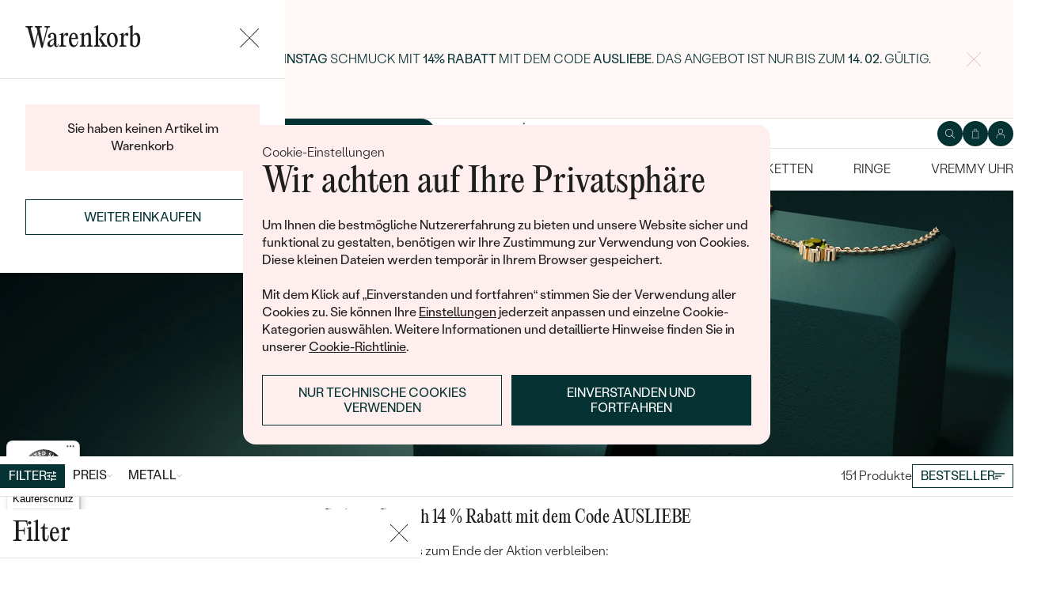

--- FILE ---
content_type: text/html; charset=UTF-8
request_url: https://www.eppi.de/schmuckset
body_size: 33777
content:
<!DOCTYPE html><html class="no-js no-scroll-behavior" lang="de"><head><meta charset="UTF-8"><title>Schmucksets, ein perfekt abgestimmtes Geschenk | Eppi.de</title><link rel="preload" href="/redesign/fonts/editorial-new_3.woff2" as="font" type="font/woff2" crossorigin><link rel="preload" href="/redesign/fonts/400_4.woff2" as="font" type="font/woff2" crossorigin><link rel="preload" href="/redesign/fonts/500_4.woff2" as="font" type="font/woff2" crossorigin><script>
      !function(e){var t={};function n(r){if(t[r])return t[r].exports;var o=t[r]={i:r,l:!1,exports:{}};return e[r].call(o.exports,o,o.exports,n),o.l=!0,o.exports}n.m=e,n.c=t,n.d=function(e,t,r){n.o(e,t)||Object.defineProperty(e,t,{enumerable:!0,get:r})},n.r=function(e){"undefined"!=typeof Symbol&&Symbol.toStringTag&&Object.defineProperty(e,Symbol.toStringTag,{value:"Module"}),Object.defineProperty(e,"__esModule",{value:!0})},n.t=function(e,t){if(1&t&&(e=n(e)),8&t)return e;if(4&t&&"object"==typeof e&&e&&e.__esModule)return e;var r=Object.create(null);if(n.r(r),Object.defineProperty(r,"default",{enumerable:!0,value:e}),2&t&&"string"!=typeof e)for(var o in e)n.d(r,o,function(t){return e[t]}.bind(null,o));return r},n.n=function(e){var t=e&&e.__esModule?function(){return e.default}:function(){return e};return n.d(t,"a",t),t},n.o=function(e,t){return Object.prototype.hasOwnProperty.call(e,t)},n.p="../js/",n(n.s=15)}({0:function(e,t,n){"use strict";t.a=function(e){"loading"!==document.readyState&&null!==document.body?e():document.addEventListener("DOMContentLoaded",e)}},15:function(e,t,n){"use strict";n.r(t);var r=n(0);document.documentElement.classList.remove("no-js"),function(){try{return document.createEvent("TouchEvent"),!0}catch(e){return!1}}()||document.documentElement.classList.add("no-touch"),Object(r.a)((function(){document.documentElement.style.setProperty("--scrollbar-width",window.innerWidth-document.documentElement.clientWidth+"px")}))}});
      var svgFiles = {
        global: '/redesign/svg/svg.svg?ver=1768252971'
      };
    </script><link rel="stylesheet" href="/redesign/css/styles.css?ver=1768310814"><meta name="viewport" content="width=device-width, initial-scale=1"><meta http-equiv="X-UA-Compatible" content="ie=edge"><meta name="description" content="Entdecken Sie stilvolle Schmucksets– in Silber, Gold oder Platin. Nachhaltig gefertigt, perfekt kombiniert. ✦ Lebenslange Garantie ✦ Kostenloser Versand"><meta name="keywords" content="schmuckset damen damen schmuckset silber schmuckset hochzeit rosegold schmuckset schmuckset damen modern schmuckset braut silber perlen schmuckset gold schmuckset kette und ohrringe "><meta name="robots" content="index, follow"><meta name="author" content="Eppi"><meta name="revisit-after" content="1 days"><meta property="og:site_name" content="Schmucksets, ein perfekt abgestimmtes Geschenk"><meta property="og:title" content="Schmucksets, ein perfekt abgestimmtes Geschenk"><meta property="og:type" content="website"><meta property="og:image" content="https://www.eppi.de/img/site/fb_337_soupravy.jpg"><meta property="og:url" content="https://www.eppi.de/schmuckset"><meta property="og:description" content="Entdecken Sie stilvolle Schmucksets– in Silber, Gold oder Platin. Nachhaltig gefertigt, perfekt kombiniert. ✦ Lebenslange Garantie ✦ Kostenloser Versand"><meta property="fb:app_id" content="179590442240153"><link rel="icon" type="image/png" href="/redesign/images/favicons/favicon-96x96.png" sizes="96x96" /><link rel="icon" type="image/svg+xml" href="/redesign/images/favicons/favicon.svg" /><link rel="shortcut icon" href="/redesign/images/favicons/favicon.ico" /><link rel="apple-touch-icon" sizes="180x180" href="/redesign/images/favicons/apple-touch-icon.png" /><meta name="apple-mobile-web-app-title" content="MyWebSite" /><link rel="manifest" href="/redesign/images/favicons/site.webmanifest" /><link rel="stylesheet" href="https://cdn.luigisbox.com/autocomplete.css"/><link rel="dns-prefetch" href="//live.luigisbox.com"><link href="https://www.eppi.de/schmuckset" rel="canonical" /><link href="https://www.eppi.de/schmuckset?page=2" rel="next"/><script>
window.dataLayer = window.dataLayer || [];
dataLayer.push({ ecommerce: null });
dataLayer.push({"event":"page_category_identification","page.category.pageType":"category"});
dataLayer.push({"event":"view_item_list","ecommerce":{"item_list_id":"337","item_list_name":"Schmuckset ","items":[{"type":"product","item_id":43927,"item_sku":"ON0242","item_name":"\"Silbernes Set mit zwei Anhänger in Herzform Elly\"","currency":"EUR","discount":"","index":0,"item_brand":"Eppi","item_category":"Schmuckset ","item_category2":"","item_category3":"","item_category4":"","item_category5":"","price":"225.21","item_url":"https:\/\/www.eppi.de\/schmuck\/silbernes-set-mit-zwei-anhanger-in-herzform-elly\/43927","item_list_id":"337","item_list_name":"Schmuckset "},{"type":"product","item_id":45644,"item_sku":"P_45644","item_name":"\"Minimalistisches Schmuckset mit Salt and Pepper Diamanten Jana\"","currency":"EUR","discount":"43.70","index":1,"item_brand":"Eppi","item_category":"Schmuckset ","item_category2":"","item_category3":"","item_category4":"","item_category5":"","price":"1399.16","item_url":"https:\/\/www.eppi.de\/schmuck\/minimalistisches-schmuckset-mit-salt-and-pepper-diamanten-jana\/45644","item_list_id":"337","item_list_name":"Schmuckset "},{"type":"product","item_id":45789,"item_sku":"P_45789","item_name":"\"Schmuck-Set mit Anhängern Der kleine Prinz\"","currency":"EUR","discount":"","index":2,"item_brand":"Eppi","item_category":"Schmuckset ","item_category2":"","item_category3":"","item_category4":"","item_category5":"","price":"1459.66","item_url":"https:\/\/www.eppi.de\/schmuck\/schmuck-set-mit-anhangern-der-kleine-prinz\/45789","item_list_id":"337","item_list_name":"Schmuckset "},{"type":"product","item_id":46283,"item_sku":"P_46283","item_name":"\"Schmuckset mit Salt and Pepper Diamanten Elny\"","currency":"EUR","discount":"29.41","index":3,"item_brand":"Eppi","item_category":"Schmuckset ","item_category2":"","item_category3":"","item_category4":"","item_category5":"","price":"960.50","item_url":"https:\/\/www.eppi.de\/schmuck\/schmuckset-mit-salt-and-pepper-diamanten-elny\/46283","item_list_id":"337","item_list_name":"Schmuckset "},{"type":"product","item_id":46485,"item_sku":"P_46485","item_name":"\"Silbernes Schmuckset mit Perlen Landia\"","currency":"EUR","discount":"10.92","index":4,"item_brand":"Eppi","item_category":"Schmuckset ","item_category2":"","item_category3":"","item_category4":"","item_category5":"","price":"130.25","item_url":"https:\/\/www.eppi.de\/schmuck\/silbernes-schmuckset-mit-perlen-landia\/46485","item_list_id":"337","item_list_name":"Schmuckset "},{"type":"product","item_id":47024,"item_sku":"P_47024","item_name":"\"Schmuckset Toi et Moi mit Lab Grown Diamant und Saphir Querida\"","currency":"EUR","discount":"131.93","index":5,"item_brand":"Eppi","item_category":"Schmuckset ","item_category2":"","item_category3":"","item_category4":"","item_category5":"","price":"2512.61","item_url":"https:\/\/www.eppi.de\/schmuck\/schmuckset-toi-et-moi-mit-lab-grown-diamant-und-saphir-querida\/47024","item_list_id":"337","item_list_name":"Schmuckset "},{"type":"product","item_id":47815,"item_sku":"P_47815","item_name":"\"Silbernes Set aus Cluster-Schmuck mit Topasen, Quarz und Olivinen June\"","currency":"EUR","discount":"15.97","index":6,"item_brand":"Eppi","item_category":"Schmuckset ","item_category2":"","item_category3":"","item_category4":"","item_category5":"","price":"184.03","item_url":"https:\/\/www.eppi.de\/schmuck\/silbernes-set-aus-cluster-schmuck-mit-topasen-quarz-und-olivinen-june\/47815","item_list_id":"337","item_list_name":"Schmuckset "},{"type":"product","item_id":47862,"item_sku":"P_47862","item_name":"\"Silbernes Ohrring-Set mit Türkisen und vergoldeten Kugeln Posie\"","currency":"EUR","discount":"4.20","index":7,"item_brand":"Eppi","item_category":"Schmuckset ","item_category2":"","item_category3":"","item_category4":"","item_category5":"","price":"82.35","item_url":"https:\/\/www.eppi.de\/schmuck\/silbernes-ohrring-set-mit-trkisen-und-vergoldeten-kugeln-posie\/47862","item_list_id":"337","item_list_name":"Schmuckset "},{"type":"product","item_id":47864,"item_sku":"P_47864","item_name":"\"Goldenes Schmuckset mit Kugeln Juelz\"","currency":"EUR","discount":"32.77","index":8,"item_brand":"Eppi","item_category":"Schmuckset ","item_category2":"","item_category3":"","item_category4":"","item_category5":"","price":"377.31","item_url":"https:\/\/www.eppi.de\/schmuck\/goldenes-schmuckset-mit-kugeln-juelz\/47864","item_list_id":"337","item_list_name":"Schmuckset "},{"type":"product","item_id":47866,"item_sku":"P_47866","item_name":"\"Silbernes Set aus unregelmäßigem Schmuck Laurence\"","currency":"EUR","discount":"10.92","index":9,"item_brand":"Eppi","item_category":"Schmuckset ","item_category2":"","item_category3":"","item_category4":"","item_category5":"","price":"130.25","item_url":"https:\/\/www.eppi.de\/schmuck\/silbernes-set-aus-unregelmassigem-schmuck-laurence\/47866","item_list_id":"337","item_list_name":"Schmuckset "},{"type":"product","item_id":47918,"item_sku":"P_47918","item_name":"\"Cluster Schmuckset mit böhmischen Granaten und Diamanten Odette\"","currency":"EUR","discount":"164.71","index":10,"item_brand":"Eppi","item_category":"Schmuckset ","item_category2":"","item_category3":"","item_category4":"","item_category5":"","price":"1891.60","item_url":"https:\/\/www.eppi.de\/schmuck\/cluster-schmuckset-mit-bohmischen-granaten-und-diamanten-odette\/47918","item_list_id":"337","item_list_name":"Schmuckset "},{"type":"product","item_id":48018,"item_sku":"P_48018","item_name":"\"Schmuckset mit Mondsteinen Roshni\"","currency":"EUR","discount":"41.18","index":11,"item_brand":"Eppi","item_category":"Schmuckset ","item_category2":"","item_category3":"","item_category4":"","item_category5":"","price":"789.08","item_url":"https:\/\/www.eppi.de\/schmuck\/schmuckset-mit-mondsteinen-roshni\/48018","item_list_id":"337","item_list_name":"Schmuckset "},{"type":"product","item_id":48093,"item_sku":"P_48093","item_name":"\"Schmuck Set mit Tansanit und Diamanten Bizot\"","currency":"EUR","discount":"252.94","index":12,"item_brand":"Eppi","item_category":"Schmuckset ","item_category2":"","item_category3":"","item_category4":"","item_category5":"","price":"4803.36","item_url":"https:\/\/www.eppi.de\/schmuck\/schmuck-set-mit-tansanit-und-diamanten-bizot\/48093","item_list_id":"337","item_list_name":"Schmuckset "},{"type":"product","item_id":48170,"item_sku":"P_48170","item_name":"\"Set aus Cluster Schmuck mit Moldaviten, Saphiren und Diamanten Zino\"","currency":"EUR","discount":"166.39","index":13,"item_brand":"Eppi","item_category":"Schmuckset ","item_category2":"","item_category3":"","item_category4":"","item_category5":"","price":"3167.23","item_url":"https:\/\/www.eppi.de\/schmuck\/set-aus-cluster-schmuck-mit-moldaviten-saphiren-und-diamanten-zino\/48170","item_list_id":"337","item_list_name":"Schmuckset "},{"type":"product","item_id":48188,"item_sku":"P_48188","item_name":"\"Set aus Schmuck in Blattform mit Opalen und Diamanten Petal\"","currency":"EUR","discount":"68.07","index":14,"item_brand":"Eppi","item_category":"Schmuckset ","item_category2":"","item_category3":"","item_category4":"","item_category5":"","price":"1291.60","item_url":"https:\/\/www.eppi.de\/schmuck\/set-aus-schmuck-in-blattform-mit-opalen-und-diamanten-petal\/48188","item_list_id":"337","item_list_name":"Schmuckset "},{"type":"product","item_id":48194,"item_sku":"P_48194","item_name":"\"Set aus Cluster Schmuck mit Diamanten Spark\"","currency":"EUR","discount":"126.05","index":15,"item_brand":"Eppi","item_category":"Schmuckset ","item_category2":"","item_category3":"","item_category4":"","item_category5":"","price":"2393.28","item_url":"https:\/\/www.eppi.de\/schmuck\/set-aus-cluster-schmuck-mit-diamanten-spark\/48194","item_list_id":"337","item_list_name":"Schmuckset "},{"type":"product","item_id":41198,"item_sku":"P_41198","item_name":"\"Romantische Silberkollektion mit Perlen Prietta\"","currency":"EUR","discount":"13.45","index":16,"item_brand":"Eppi","item_category":"Schmuckset ","item_category2":"","item_category3":"","item_category4":"","item_category5":"","price":"152.94","item_url":"https:\/\/www.eppi.de\/schmuck\/romantische-silberkollektion-mit-perlen-prietta\/41198","item_list_id":"337","item_list_name":"Schmuckset "},{"type":"product","item_id":41148,"item_sku":"P_41148","item_name":"\"Schmuckset in Silber mit Topas, Rosenquarz und Mondstein Moby\"","currency":"EUR","discount":"14.29","index":17,"item_brand":"Eppi","item_category":"Schmuckset ","item_category2":"","item_category3":"","item_category4":"","item_category5":"","price":"160.50","item_url":"https:\/\/www.eppi.de\/schmuck\/schmuckset-in-silber-mit-topas-rosenquarz-und-mondstein-moby\/41148","item_list_id":"337","item_list_name":"Schmuckset "},{"type":"product","item_id":45797,"item_sku":"P_45797","item_name":"\"Silbernes Schmuck-Set mit Sternen Der kleine Prinz\"","currency":"EUR","discount":"","index":18,"item_brand":"Eppi","item_category":"Schmuckset ","item_category2":"","item_category3":"","item_category4":"","item_category5":"","price":"249.58","item_url":"https:\/\/www.eppi.de\/schmuck\/silbernes-schmuck-set-mit-sternen-der-kleine-prinz\/45797","item_list_id":"337","item_list_name":"Schmuckset "},{"type":"product","item_id":41147,"item_sku":"P_41147","item_name":"\"Silbernes Schmuckset mit Topas und Mondsteinen Hideki\"","currency":"EUR","discount":"11.76","index":19,"item_brand":"Eppi","item_category":"Schmuckset ","item_category2":"","item_category3":"","item_category4":"","item_category5":"","price":"137.82","item_url":"https:\/\/www.eppi.de\/schmuck\/silbernes-schmuckset-mit-topas-und-mondsteinen-hideki\/41147","item_list_id":"337","item_list_name":"Schmuckset "},{"type":"product","item_id":37541,"item_sku":"P_37541","item_name":"\"Romantisches Schmuckset mit Perlen aus Gold Prietta\"","currency":"EUR","discount":"52.94","index":20,"item_brand":"Eppi","item_category":"Schmuckset ","item_category2":"","item_category3":"","item_category4":"","item_category5":"","price":"609.24","item_url":"https:\/\/www.eppi.de\/schmuck\/romantisches-schmuckset-mit-perlen-aus-gold-prietta\/37541","item_list_id":"337","item_list_name":"Schmuckset "},{"type":"product","item_id":37537,"item_sku":"P_37537","item_name":"\"Zarte Goldkollektion mit Perlen Viliares\"","currency":"EUR","discount":"30.25","index":21,"item_brand":"Eppi","item_category":"Schmuckset ","item_category2":"","item_category3":"","item_category4":"","item_category5":"","price":"346.22","item_url":"https:\/\/www.eppi.de\/schmuck\/zarte-goldkollektion-mit-perlen-viliares\/37537","item_list_id":"337","item_list_name":"Schmuckset "},{"type":"product","item_id":41202,"item_sku":"P_41202","item_name":"\"Silbernes Karma-Schmuckset mit Diamanten Lesley\"","currency":"EUR","discount":"26.89","index":22,"item_brand":"Eppi","item_category":"Schmuckset ","item_category2":"","item_category3":"","item_category4":"","item_category5":"","price":"307.56","item_url":"https:\/\/www.eppi.de\/schmuck\/silbernes-karma-schmuckset-mit-diamanten-lesley\/41202","item_list_id":"337","item_list_name":"Schmuckset "},{"type":"product","item_id":37535,"item_sku":"P_37535","item_name":"\"Schmuckset mit Perlen und Diamanten Kamila\"","currency":"EUR","discount":"71.43","index":23,"item_brand":"Eppi","item_category":"Schmuckset ","item_category2":"","item_category3":"","item_category4":"","item_category5":"","price":"826.05","item_url":"https:\/\/www.eppi.de\/schmuck\/schmuckset-mit-perlen-und-diamanten-kamila\/37535","item_list_id":"337","item_list_name":"Schmuckset "},{"type":"product","item_id":35294,"item_sku":"P_35294","item_name":"\"Baum des Lebens im silbernen Schmuckset Kaila\"","currency":"EUR","discount":"8.40","index":24,"item_brand":"Eppi","item_category":"Schmuckset ","item_category2":"","item_category3":"","item_category4":"","item_category5":"","price":"96.64","item_url":"https:\/\/www.eppi.de\/schmuck\/baum-des-lebens-im-silbernen-schmuckset-kaila\/35294","item_list_id":"337","item_list_name":"Schmuckset "},{"type":"product","item_id":38659,"item_sku":"P_38659","item_name":"\"Silbernes Schmuckset mit Perlen Payton\"","currency":"EUR","discount":"20.17","index":25,"item_brand":"Eppi","item_category":"Schmuckset ","item_category2":"","item_category3":"","item_category4":"","item_category5":"","price":"236.13","item_url":"https:\/\/www.eppi.de\/schmuck\/silbernes-schmuckset-mit-perlen-payton\/38659","item_list_id":"337","item_list_name":"Schmuckset "},{"type":"product","item_id":37539,"item_sku":"P_37539","item_name":"\"Romantische Goldkollektion mit Perlen und Diamanten Glaume\"","currency":"EUR","discount":"57.98","index":26,"item_brand":"Eppi","item_category":"Schmuckset ","item_category2":"","item_category3":"","item_category4":"","item_category5":"","price":"663.03","item_url":"https:\/\/www.eppi.de\/schmuck\/romantische-goldkollektion-mit-perlen-und-diamanten-glaume\/37539","item_list_id":"337","item_list_name":"Schmuckset "},{"type":"product","item_id":40739,"item_sku":"P_40739","item_name":"\"Goldene Karma-Kollektion mit Diamanten Lesley\"","currency":"EUR","discount":"53.78","index":27,"item_brand":"Eppi","item_category":"Schmuckset ","item_category2":"","item_category3":"","item_category4":"","item_category5":"","price":"616.81","item_url":"https:\/\/www.eppi.de\/schmuck\/goldene-karma-kollektion-mit-diamanten-lesley\/40739","item_list_id":"337","item_list_name":"Schmuckset "},{"type":"product","item_id":36667,"item_sku":"P_36667","item_name":"\"Schmuckset mit Diamanten aus Gold Alister\"","currency":"EUR","discount":"56.30","index":28,"item_brand":"Eppi","item_category":"Schmuckset ","item_category2":"","item_category3":"","item_category4":"","item_category5":"","price":"1068.91","item_url":"https:\/\/www.eppi.de\/schmuck\/schmuckset-mit-diamanten-aus-gold-alister\/36667","item_list_id":"337","item_list_name":"Schmuckset "},{"type":"product","item_id":32508,"item_sku":"P_32508","item_name":"\"Goldenes Schmuckset mit 7-7.50mm Perlen Doretta\"","currency":"EUR","discount":"157.98","index":29,"item_brand":"Eppi","item_category":"Schmuckset ","item_category2":"","item_category3":"","item_category4":"","item_category5":"","price":"3119.33","item_url":"https:\/\/www.eppi.de\/schmuck\/goldenes-schmuckset-mit-7-750mm-perlen-doretta\/32508","item_list_id":"337","item_list_name":"Schmuckset "},{"type":"product","item_id":32937,"item_sku":"P_32937","item_name":"\"Goldene Kollektion mit Fashion-Schmuck Bar\"","currency":"EUR","discount":"20.17","index":30,"item_brand":"Eppi","item_category":"Schmuckset ","item_category2":"","item_category3":"","item_category4":"","item_category5":"","price":"658.82","item_url":"https:\/\/www.eppi.de\/schmuck\/goldene-kollektion-mit-fashion-schmuck-bar\/32937","item_list_id":"337","item_list_name":"Schmuckset "},{"type":"product","item_id":44800,"item_sku":"P_44800","item_name":"\"Schmuck-Set mit Lab Grown Diamanten Alister\"","currency":"EUR","discount":"47.06","index":31,"item_brand":"Eppi","item_category":"Schmuckset ","item_category2":"","item_category3":"","item_category4":"","item_category5":"","price":"900.84","item_url":"https:\/\/www.eppi.de\/schmuck\/schmuck-set-mit-lab-grown-diamanten-alister\/44800","item_list_id":"337","item_list_name":"Schmuckset "},{"type":"product","item_id":47865,"item_sku":"P_47865","item_name":"\"Silbernes Set aus Schmuck mit Kugeln Jakai\"","currency":"EUR","discount":"10.92","index":32,"item_brand":"Eppi","item_category":"Schmuckset ","item_category2":"","item_category3":"","item_category4":"","item_category5":"","price":"121.85","item_url":"https:\/\/www.eppi.de\/schmuck\/silbernes-set-aus-schmuck-mit-kugeln-jakai\/47865","item_list_id":"337","item_list_name":"Schmuckset "},{"type":"product","item_id":33343,"item_sku":"P_33343","item_name":"\"Goldene Kollektion mit Diamanten Kaia\"","currency":"EUR","discount":"87.39","index":33,"item_brand":"Eppi","item_category":"Schmuckset ","item_category2":"","item_category3":"","item_category4":"","item_category5":"","price":"1667.23","item_url":"https:\/\/www.eppi.de\/schmuck\/goldene-kollektion-mit-diamanten-kaia\/33343","item_list_id":"337","item_list_name":"Schmuckset "},{"type":"product","item_id":47819,"item_sku":"P_47819","item_name":"\"Goldenes Schmuckset mit brasilianischen Smaragden Raiz\"","currency":"EUR","discount":"77.31","index":34,"item_brand":"Eppi","item_category":"Schmuckset ","item_category2":"","item_category3":"","item_category4":"","item_category5":"","price":"887.39","item_url":"https:\/\/www.eppi.de\/schmuck\/goldenes-schmuckset-mit-brasilianischen-smaragden-raiz\/47819","item_list_id":"337","item_list_name":"Schmuckset "},{"type":"product","item_id":41201,"item_sku":"P_41201","item_name":"\"Silbernes Schmuckset mit Diamanten und Herzmotiv Monroe\"","currency":"EUR","discount":"15.97","index":35,"item_brand":"Eppi","item_category":"Schmuckset ","item_category2":"","item_category3":"","item_category4":"","item_category5":"","price":"184.03","item_url":"https:\/\/www.eppi.de\/schmuck\/silbernes-schmuckset-mit-diamanten-und-herzmotiv-monroe\/41201","item_list_id":"337","item_list_name":"Schmuckset "},{"type":"product","item_id":41662,"item_sku":"P_41662","item_name":"\"Silberne Kollektion mit simulierten Smaragden Bel\"","currency":"EUR","discount":"13.45","index":36,"item_brand":"Eppi","item_category":"Schmuckset ","item_category2":"","item_category3":"","item_category4":"","item_category5":"","price":"159.66","item_url":"https:\/\/www.eppi.de\/schmuck\/silberne-kollektion-mit-simulierten-smaragden-bel\/41662","item_list_id":"337","item_list_name":"Schmuckset "},{"type":"product","item_id":32513,"item_sku":"P_32513","item_name":"\"Goldenes Schmuckset mit Perlen und DIamanten Dudey\"","currency":"EUR","discount":"80.67","index":37,"item_brand":"Eppi","item_category":"Schmuckset ","item_category2":"","item_category3":"","item_category4":"","item_category5":"","price":"1531.09","item_url":"https:\/\/www.eppi.de\/schmuck\/goldenes-schmuckset-mit-perlen-und-diamanten-dudey\/32513","item_list_id":"337","item_list_name":"Schmuckset "},{"type":"product","item_id":35129,"item_sku":"P_35129","item_name":"\"Schwarzes Schmuckset mit Opalen aus Gold Vanna\"","currency":"EUR","discount":"68.07","index":38,"item_brand":"Eppi","item_category":"Schmuckset ","item_category2":"","item_category3":"","item_category4":"","item_category5":"","price":"778.99","item_url":"https:\/\/www.eppi.de\/schmuck\/schwarzes-schmuckset-mit-opalen-aus-gold-vanna\/35129","item_list_id":"337","item_list_name":"Schmuckset "},{"type":"product","item_id":37116,"item_sku":"P_37116","item_name":"\"Schmuckset aus Gold mit schwarzen Diamanten Weste\"","currency":"EUR","discount":"40.34","index":39,"item_brand":"Eppi","item_category":"Schmuckset ","item_category2":"","item_category3":"","item_category4":"","item_category5":"","price":"1302.52","item_url":"https:\/\/www.eppi.de\/schmuck\/schmuckset-aus-gold-mit-schwarzen-diamanten-weste\/37116","item_list_id":"337","item_list_name":"Schmuckset "},{"type":"product","item_id":37653,"item_sku":"P_37653","item_name":"\"Goldenes Schmuckset mit Perlen Mauricia\"","currency":"EUR","discount":"61.34","index":40,"item_brand":"Eppi","item_category":"Schmuckset ","item_category2":"","item_category3":"","item_category4":"","item_category5":"","price":"1172.27","item_url":"https:\/\/www.eppi.de\/schmuck\/goldenes-schmuckset-mit-perlen-mauricia\/37653","item_list_id":"337","item_list_name":"Schmuckset "},{"type":"product","item_id":41200,"item_sku":"P_41200","item_name":"\"Romantische Silberkollektion mit Perlen und Diamanten Glaume\"","currency":"EUR","discount":"31.93","index":41,"item_brand":"Eppi","item_category":"Schmuckset ","item_category2":"","item_category3":"","item_category4":"","item_category5":"","price":"369.75","item_url":"https:\/\/www.eppi.de\/schmuck\/romantische-silberkollektion-mit-perlen-und-diamanten-glaume\/41200","item_list_id":"337","item_list_name":"Schmuckset "},{"type":"product","item_id":46483,"item_sku":"P_46483","item_name":"\"Set Vergoldeter Ohrringe mit Türkisen Lauma\"","currency":"EUR","discount":"10.92","index":42,"item_brand":"Eppi","item_category":"Schmuckset ","item_category2":"","item_category3":"","item_category4":"","item_category5":"","price":"125.21","item_url":"https:\/\/www.eppi.de\/schmuck\/set-vergoldeter-ohrringe-mit-trkisen-lauma\/46483","item_list_id":"337","item_list_name":"Schmuckset "},{"type":"product","item_id":47818,"item_sku":"P_47818","item_name":"\"Silbernes Schmuckset mit weißen Topasen Toula\"","currency":"EUR","discount":"14.29","index":43,"item_brand":"Eppi","item_category":"Schmuckset ","item_category2":"","item_category3":"","item_category4":"","item_category5":"","price":"168.91","item_url":"https:\/\/www.eppi.de\/schmuck\/silbernes-schmuckset-mit-weissen-topasen-toula\/47818","item_list_id":"337","item_list_name":"Schmuckset "},{"type":"product","item_id":32907,"item_sku":"P_32907","item_name":"\"Goldene Kollektion mit Herztopasen Richelle\"","currency":"EUR","discount":"68.07","index":44,"item_brand":"Eppi","item_category":"Schmuckset ","item_category2":"","item_category3":"","item_category4":"","item_category5":"","price":"778.99","item_url":"https:\/\/www.eppi.de\/schmuck\/goldene-kollektion-mit-herztopasen-richelle\/32907","item_list_id":"337","item_list_name":"Schmuckset "},{"type":"product","item_id":33035,"item_sku":"P_33035","item_name":"\"Goldenes Schmuckset mit Dreiecken Sienna\"","currency":"EUR","discount":"21.85","index":45,"item_brand":"Eppi","item_category":"Schmuckset ","item_category2":"","item_category3":"","item_category4":"","item_category5":"","price":"707.56","item_url":"https:\/\/www.eppi.de\/schmuck\/goldenes-schmuckset-mit-dreiecken-sienna\/33035","item_list_id":"337","item_list_name":"Schmuckset "},{"type":"product","item_id":34502,"item_sku":"P_34502","item_name":"\"Goldene Kollektion mit weißen Baguette Saphiren Stasia\"","currency":"EUR","discount":"42.86","index":46,"item_brand":"Eppi","item_category":"Schmuckset ","item_category2":"","item_category3":"","item_category4":"","item_category5":"","price":"812.61","item_url":"https:\/\/www.eppi.de\/schmuck\/goldene-kollektion-mit-weissen-baguette-saphiren-stasia\/34502","item_list_id":"337","item_list_name":"Schmuckset "},{"type":"product","item_id":37312,"item_sku":"P_37312","item_name":"\"Schmuckset mit Cabochon Rosenquartz Charlize\"","currency":"EUR","discount":"35.29","index":47,"item_brand":"Eppi","item_category":"Schmuckset ","item_category2":"","item_category3":"","item_category4":"","item_category5":"","price":"1130.25","item_url":"https:\/\/www.eppi.de\/schmuck\/schmuckset-mit-cabochon-rosenquartz-charlize\/37312","item_list_id":"337","item_list_name":"Schmuckset "}]}});
</script><script>window.dataLayer = window.dataLayer || [];</script><script>
  function gtag(){
    dataLayer.push(arguments);
  }

  var gtmData = {};

  function getCookie(cname) {
    var name = cname + "=";
    var decodedCookie = decodeURIComponent(document.cookie);
    var ca = decodedCookie.split(';');

    for (var i = 0; i <ca.length; i++) {
      var c = ca[i];

      while (c.charAt(0) == ' ') {
        c = c.substring(1);
      }
      if (c.indexOf(name) == 0) {
        return c.substring(name.length, c.length);
      }
    }

    return "";
  }

  var cookie = getCookie('cookie-consent');

  if (cookie !== '') {
    gtag('consent', 'default', JSON.parse(cookie));
  }
  else {
    gtag('consent', 'default', {
      'functionality_storage': 'granted',
      'ad_storage': 'denied',
      'analytics_storage': 'denied',
      'personalization_storage': 'denied',
      'ad_user_data': 'denied',
      'ad_personalization': 'denied'
    });
  }

  (function(w,d,s,l,i){w[l]=w[l]||[];w[l].push({'gtm.start':new Date().getTime(),event:'gtm.js'});var f=d.getElementsByTagName(s)[0],j=d.createElement(s),dl=l!='dataLayer'?'&l='+l:'';j.async=true;j.src='https://www.googletagmanager.com/gtm.js?id='+i+dl;f.parentNode.insertBefore(j,f);})(window,document,'script','dataLayer','GTM-M5SG743');
</script><script type="application/ld+json">
{
  "@context": "http://schema.org",
  "@graph": [
{
   "@context": "https://schema.org",
   "@type": "ItemList",
   "name": "Schmuckset ",
   "description": "Entdecken Sie stilvolle Schmucksets– in Silber, Gold oder Platin. Nachhaltig gefertigt, perfekt kombiniert. ✦ Lebenslange Garantie ✦ Kostenloser Versand",
   "url": "https://www.eppi.de/schmuckset",
      "image": "https://www.eppi.de/img/site/google_337_soupravy.jpg",
      "itemListElement": [
      {
      "@type": "Product",
      "url": "https://www.eppi.de/schmuck/silbernes-set-mit-zwei-anhanger-in-herzform-elly/43927",
      "image": "https://www.eppi.de/img/prod/0/99560x200.jpg",
      "name": "Silbernes Set mit zwei Anhänger in Herzform Elly",
      "description": "\r\nzwei Anhänger mit einem Herz als Symbol für Liebe und tiefe Gefühle. \r\ndie Annhänger ergänzen sich gegenseitig und sind somit das perfekte Geschenk für Ihre Liebsten. \r\nwahlweise versilberte oder vergoldete Variante. \r\n",
      "brand": "Eppi",
      "sku": "cutout_heart_disc_silver",
      "offers": {
                     "@type": "AggregateOffer",
            "highPrice": "288",
            "lowPrice": "268",
            "priceCurrency": "EUR",
            "price": "268",
            "itemCondition": "http://schema.org/NewCondition",
            "availability": "http://schema.org/InStock"
               }
   }
   ,   {
      "@type": "Product",
      "url": "https://www.eppi.de/schmuck/minimalistisches-schmuckset-mit-salt-and-pepper-diamanten-jana/45644",
      "image": "https://www.eppi.de/img/prod/7/118497x200.jpg",
      "name": "Minimalistisches Schmuckset mit Salt and Pepper Diamanten Jana",
      "description": "\r\nperfekt aufeinander abgestimmtes Set aus Halskette, Ohrsteckern und Ring. \r\njedes Schmuckstück ist mit Salt and Pepper Diamanten in einem sanften hellgrauen Farbton verziert, die in einer sicheren Bezelfassung sitzen. \r\nder schlichte, minimalistische Stil macht es möglich, dieses Set sowohl im Alltag als auch zu festlichen Anlässen zu tragen. \r\n",
      "brand": "Eppi",
      "sku": "VCV0126",
      "offers": {
                     "@type": "AggregateOffer",
            "highPrice": "2548",
            "lowPrice": "1588",
            "priceCurrency": "EUR",
            "price": "1665",
            "itemCondition": "http://schema.org/NewCondition",
            "availability": "http://schema.org/InStock"
               }
   }
   ,   {
      "@type": "Product",
      "url": "https://www.eppi.de/schmuck/schmuck-set-mit-anhangern-der-kleine-prinz/45789",
      "image": "https://www.eppi.de/img/prod/1/122251x200.jpg",
      "name": "Schmuck-Set mit Anhängern Der kleine Prinz",
      "description": "\r\nSet aus Halskette, Armband und Ohrringen aus unserer einzigartigen Kollektion Der Kleine Prinz. \r\njedes Modell ist mit einem Sternmotiv verziert, das von Illustrationen aus dem Märchen inspiriert ist. \r\nerhältlich in recyceltem Gelb-, Weiß- und Roségold oder Platin. \r\nwir sind der einzige Hersteller von Schmuckkollektionen mit der offiziellen Lizenz Le Petit Prince Property of Pomase in Deutschland . \r\n",
      "brand": "Eppi",
      "sku": "VCV0190",
      "offers": {
                     "@type": "AggregateOffer",
            "highPrice": "2947",
            "lowPrice": "1667",
            "priceCurrency": "EUR",
            "price": "1737",
            "itemCondition": "http://schema.org/NewCondition",
            "availability": "http://schema.org/InStock"
               }
   }
   ,   {
      "@type": "Product",
      "url": "https://www.eppi.de/schmuck/schmuckset-mit-salt-and-pepper-diamanten-elny/46283",
      "image": "https://www.eppi.de/img/prod/7/126627x200.jpg",
      "name": "Schmuckset mit Salt and Pepper Diamanten Elny",
      "description": "\r\nein auffälliges Set aus Halskette und Ohrstecker aus recyceltem Gold oder Platin. \r\nbeide Accessoires sind durch die Fassung von Salt and Pepper Diamanten in der einzigartigen Kite-Form miteinander verbunden. \r\nSchmuck, der Sie im Alltag und bei besonderen Anlässen begleiten wird. \r\n",
      "brand": "Eppi",
      "sku": "VCV0191",
      "offers": {
                     "@type": "AggregateOffer",
            "highPrice": "1841",
            "lowPrice": "1133",
            "priceCurrency": "EUR",
            "price": "1143",
            "itemCondition": "http://schema.org/NewCondition",
            "availability": "http://schema.org/InStock"
               }
   }
   ,   {
      "@type": "Product",
      "url": "https://www.eppi.de/schmuck/silbernes-schmuckset-mit-perlen-landia/46485",
      "image": "https://www.eppi.de/img/prod/9/129159x200.jpg",
      "name": "Silbernes Schmuckset mit Perlen Landia",
      "description": "\r\ndie perfekte Kombination aus weißem und goldenem Glanz, mit der Sie immer und überall glänzen werden. \r\ndie zarte Halskette und das Armband sind mit natürlichen Perlen und kleinen Goldkugeln verziert. \r\nder Schmuck aus gelbvergoldetem Silber bietet Luxus zu einem angenehmen Preis. \r\n",
      "brand": "Eppi",
      "sku": "merceryset5",
      "offers": {
                     "@type": "Offer",             "priceCurrency": "EUR",
            "price": "155",
                        "availability": "http://schema.org/InStock"
               }
   }
   ,   {
      "@type": "Product",
      "url": "https://www.eppi.de/schmuck/schmuckset-toi-et-moi-mit-lab-grown-diamant-und-saphir-querida/47024",
      "image": "https://www.eppi.de/img/prod/4/134974x200.jpg",
      "name": "Schmuckset Toi et Moi mit Lab Grown Diamant und Saphir Querida",
      "description": "\r\nein liebevolles Schmuckset im Stil von Toi et Moi (französisch für Du und Ich), das die Hingabe zweier Menschen feiert. \r\nein blauer Saphir in Tropfenform und ein weißer Diamant im Smaragdschliff verleihen jedem Schmuckstück Tiefe. \r\nrecyceltes Metall und Lab Grown Edelsteine machen den Schmuck besonders nachhaltig. \r\n",
      "brand": "Eppi",
      "sku": "RKR0575PNS_set",
      "offers": {
                     "@type": "AggregateOffer",
            "highPrice": "4443",
            "lowPrice": "2990",
            "priceCurrency": "EUR",
            "price": "2990",
            "itemCondition": "http://schema.org/NewCondition",
            "availability": "http://schema.org/InStock"
               }
   }
   ,   {
      "@type": "Product",
      "url": "https://www.eppi.de/schmuck/silbernes-set-aus-cluster-schmuck-mit-topasen-quarz-und-olivinen-june/47815",
      "image": "https://www.eppi.de/img/prod/0/148660x200.jpg",
      "name": "Silbernes Set aus Cluster-Schmuck mit Topasen, Quarz und Olivinen June",
      "description": "\r\nsilberner Schmuck mit Gelbgoldvergoldung für alle Freundinnen von frischen Farben. \r\nCreolen und ein Ring mit reichem Edelsteinbesatz im Cluster-Stil. \r\nmit diesen Schmuckstücken können Sie sich mit mehreren Edelsteinen schmücken - mit weißen Topasen, grünen Olivinen und gelben Quarzsteinen. \r\n",
      "brand": "Eppi",
      "sku": "AE21036WT_AR8657WT",
      "offers": {
                     "@type": "Offer",             "priceCurrency": "EUR",
            "price": "219",
                        "availability": "http://schema.org/InStock"
               }
   }
   ,   {
      "@type": "Product",
      "url": "https://www.eppi.de/schmuck/silbernes-ohrring-set-mit-trkisen-und-vergoldeten-kugeln-posie/47862",
      "image": "https://www.eppi.de/img/prod/1/143521x200.jpg",
      "name": "Silbernes Ohrring-Set mit Türkisen und vergoldeten Kugeln Posie",
      "description": "\r\nSet aus zwei Ohrring Paaren, die die charmante Form eines Kleeblatts zeigen. \r\nein Paar zeichnet sich durch seinen unverwechselbaren Türkis aus, das andere glänzt durch den schönen Glanz des hochwertigen Metalls. \r\nOhrringe aus vergoldetem Silber, ideal nicht nur zum Schmücken mehrerer Ohrlöcher . \r\n",
      "brand": "Eppi",
      "sku": "SEJI0011-TQ-G_SEEF0302-G",
      "offers": {
                     "@type": "Offer",             "priceCurrency": "EUR",
            "price": "98",
                        "availability": "http://schema.org/InStock"
               }
   }
   ,   {
      "@type": "Product",
      "url": "https://www.eppi.de/schmuck/goldenes-schmuckset-mit-kugeln-juelz/47864",
      "image": "https://www.eppi.de/img/prod/3/143523x200.jpg",
      "name": "Goldenes Schmuckset mit Kugeln Juelz",
      "description": "\r\nelegantes Schmuckset aus 585er Gelbgold mit einer Halskette und Ohrringen. \r\nglänzende Goldkugeln, die an den Ohren und am Dekolleté einen schönen Effekt erzeugen. \r\nAccessoires, die zur Arbeit getragen werden können, aber auch in der Kombination mit einem Abendkleid effektvoll sind. \r\n",
      "brand": "Eppi",
      "sku": "10037_GNKF2952-G",
      "offers": {
                     "@type": "AggregateOffer",
            "highPrice": "458",
            "lowPrice": "449",
            "priceCurrency": "EUR",
            "price": "449",
            "itemCondition": "http://schema.org/NewCondition",
            "availability": "http://schema.org/InStock"
               }
   }
   ,   {
      "@type": "Product",
      "url": "https://www.eppi.de/schmuck/silbernes-set-aus-unregelmassigem-schmuck-laurence/47866",
      "image": "https://www.eppi.de/img/prod/5/143525x200.jpg",
      "name": "Silbernes Set aus unregelmäßigem Schmuck Laurence",
      "description": "\r\nsilberner Schmuck mit Gelbgoldvergoldung, der mit seinen unregelmäßigen Formen und seinem atemberaubenden Glanz auf den ersten Blick ins Auge sticht . \r\ndieses Set vergoldeter Accessoires sticht zweifellos aus der Riege der klassischen Schmuckstücke hervor  . \r\ndie Ohrringe sind mit insgesamt 14 funkelnden Zirkonen verziert. \r\n",
      "brand": "Eppi",
      "sku": "SEKG3209-CZ-G_SRKG3215-G",
      "offers": {
                     "@type": "Offer",             "priceCurrency": "EUR",
            "price": "155",
                        "availability": "http://schema.org/InStock"
               }
   }
   ,   {
      "@type": "Product",
      "url": "https://www.eppi.de/schmuck/cluster-schmuckset-mit-bohmischen-granaten-und-diamanten-odette/47918",
      "image": "https://www.eppi.de/img/prod/7/143997x200.jpg",
      "name": "Cluster Schmuckset mit böhmischen Granaten und Diamanten Odette",
      "description": "\r\nzauberhaftes Schmuckset mit böhmischem Granat in faszinierender dunkelroter Farbe. \r\nOhrringe, Ring und Halskette aus Gold oder Platin, bei denen der zentrale Stein durch insgesamt 18 natürliche Diamanten ergänzt wird, wodurch ein Clustereffekt entsteht. \r\nschlichte, aber wirkungsvolle Stücke mit einem Edelstein, der wegen seiner Qualität, Härte und magischen Wirkung besonders begehrt ist . \r\n",
      "brand": "Eppi",
      "sku": "J3806R01068_granat_set",
      "offers": {
                     "@type": "AggregateOffer",
            "highPrice": "4018",
            "lowPrice": "2251",
            "priceCurrency": "EUR",
            "price": "2251",
            "itemCondition": "http://schema.org/NewCondition",
            "availability": "http://schema.org/InStock"
               }
   }
   ,   {
      "@type": "Product",
      "url": "https://www.eppi.de/schmuck/schmuckset-mit-mondsteinen-roshni/48018",
      "image": "https://www.eppi.de/img/prod/2/145762x200.jpg",
      "name": "Schmuckset mit Mondsteinen Roshni",
      "description": "\r\nSet aus Ohrringen und Halskette aus recyceltem Gold oder Platin in einem dezenten Design. \r\nbeide Schmuckstücke sind mit weißen Mondsteinen mit wunderschönen bunten Einschlüssen in Herzform verziert. \r\ndie Ohrringe haben einen minimalistischen und praktischen Verschluss mit afrikanischen Haken. \r\n",
      "brand": "Eppi",
      "sku": "heartmoonstone_set",
      "offers": {
                     "@type": "AggregateOffer",
            "highPrice": "1357",
            "lowPrice": "939",
            "priceCurrency": "EUR",
            "price": "939",
            "itemCondition": "http://schema.org/NewCondition",
            "availability": "http://schema.org/InStock"
               }
   }
   ,   {
      "@type": "Product",
      "url": "https://www.eppi.de/schmuck/schmuck-set-mit-tansanit-und-diamanten-bizot/48093",
      "image": "https://www.eppi.de/img/prod/3/146853x200.jpg",
      "name": "Schmuck Set mit Tansanit und Diamanten Bizot",
      "description": "\r\nluxuriöses Schmuckset mit ovalem Tansanit und kleineren weißen Diamanten. \r\ndie einzigartige blau-violette Farbe des zentralen Edelsteins unterstreicht die Einzigartigkeit des gesamten Sets. \r\nOhrringe, Anhänger und Ring im Halo Stil unterstreichen Ihre Schönheit zu jedem besonderen Anlass . \r\n\r\n\r\n",
      "brand": "Eppi",
      "sku": "E00116_J3806R01143_J3806P00322",
      "offers": {
                     "@type": "AggregateOffer",
            "highPrice": "6704",
            "lowPrice": "5304",
            "priceCurrency": "EUR",
            "price": "5716",
            "itemCondition": "http://schema.org/NewCondition",
            "availability": "http://schema.org/InStock"
               }
   }
   ,   {
      "@type": "Product",
      "url": "https://www.eppi.de/schmuck/set-aus-cluster-schmuck-mit-moldaviten-saphiren-und-diamanten-zino/48170",
      "image": "https://www.eppi.de/img/prod/0/146860x200.jpg",
      "name": "Set aus Cluster Schmuck mit Moldaviten, Saphiren und Diamanten Zino",
      "description": "\r\ndie ideale Schmuckkollektion für alle, die luxuriöse und fantasievolle Stücke suchen. \r\ndas Hauptelement der Ohrringe, des Rings und der Halskette sind olivgrüne Moldavite. \r\nder aus Tschechien stammende Edelstein harmoniert wunderbar mit kleineren Saphiren und Diamanten in Grün und Weiß . \r\n\r\n",
      "brand": "Eppi",
      "sku": "vltavin_set",
      "offers": {
                     "@type": "AggregateOffer",
            "highPrice": "5697",
            "lowPrice": "3769",
            "priceCurrency": "EUR",
            "price": "3769",
            "itemCondition": "http://schema.org/NewCondition",
            "availability": "http://schema.org/InStock"
               }
   }
   ,   {
      "@type": "Product",
      "url": "https://www.eppi.de/schmuck/set-aus-schmuck-in-blattform-mit-opalen-und-diamanten-petal/48188",
      "image": "https://www.eppi.de/img/prod/3/147003x200.jpg",
      "name": "Set aus Schmuck in Blattform mit Opalen und Diamanten Petal",
      "description": "\r\nein außergewöhnliches Schmuckset inspiriert von der Natur. \r\n6 weiße Opale in Marquise- und Birnenform sorgen zusammen für farbenfrohe Reflexe in verschiedenen Farbtönen. \r\nweiße natürliche Diamanten vervollständigen den Charme dieser Accessoires aus recyceltem Gold oder Platin . \r\n",
      "brand": "Eppi",
      "sku": "JE01513_ JP01147",
      "offers": {
                     "@type": "AggregateOffer",
            "highPrice": "2516",
            "lowPrice": "1442",
            "priceCurrency": "EUR",
            "price": "1537",
            "itemCondition": "http://schema.org/NewCondition",
            "availability": "http://schema.org/InStock"
               }
   }
   ,   {
      "@type": "Product",
      "url": "https://www.eppi.de/schmuck/set-aus-cluster-schmuck-mit-diamanten-spark/48194",
      "image": "https://www.eppi.de/img/prod/3/147123x200.jpg",
      "name": "Set aus Cluster Schmuck mit Diamanten Spark",
      "description": "\r\nein Set aus einem zarten Ring und einer Halskette mit natürlichen Diamanten. \r\ndie Cluster Fassung zeichnet sich dadurch aus, dass kleinere Steine dicht beieinander liegen, was ein reiches Erscheinungsbild ergibt. \r\nSchmuck aus Gold oder Platin, geeignet für den Alltag und besondere Anlässe . \r\n",
      "brand": "Eppi",
      "sku": "VCV0083_cluster_dia",
      "offers": {
                     "@type": "AggregateOffer",
            "highPrice": "3209",
            "lowPrice": "2658",
            "priceCurrency": "EUR",
            "price": "2848",
            "itemCondition": "http://schema.org/NewCondition",
            "availability": "http://schema.org/InStock"
               }
   }
   ,   {
      "@type": "Product",
      "url": "https://www.eppi.de/schmuck/romantische-silberkollektion-mit-perlen-prietta/41198",
      "image": "https://www.eppi.de/img/prod/3/70753x200.jpg",
      "name": "Romantische Silberkollektion mit Perlen Prietta",
      "description": "\r\n. \r\ndas Schmuckset aus Silber besticht mit zarten Perlen. \r\neine ideale Kombination aus preislich erschwinglichem und elegantem Schmuck. \r\ndie strahlend weißen, perfekten Perlen werden Sie verzaubern. \r\n",
      "brand": "Eppi",
      "sku": "AP12258WFMAE17713WFM",
      "offers": {
                     "@type": "Offer",             "priceCurrency": "EUR",
            "price": "182",
                        "availability": "http://schema.org/InStock"
               }
   }
   ,   {
      "@type": "Product",
      "url": "https://www.eppi.de/schmuck/schmuckset-in-silber-mit-topas-rosenquarz-und-mondstein-moby/41148",
      "image": "https://www.eppi.de/img/prod/2/71852x200.jpg",
      "name": "Schmuckset in Silber mit Topas, Rosenquarz und Mondstein Moby",
      "description": "\r\ndas Set mit Ohrringen und Anhänger ist perfekt für Liebhaberinnen raffinierter Details. \r\ndie Kombination aus zartem Topas, Rosenquarz und Mondstein lässt jedes Outfit erstrahlen. \r\ndas Set im Clusterstil lässt sich entweder zusammen oder als Einzelstücke tragen. \r\n",
      "brand": "Eppi",
      "sku": "AP11279WT_AE15705WT",
      "offers": {
                     "@type": "Offer",             "priceCurrency": "EUR",
            "price": "191",
                        "availability": "http://schema.org/InStock"
               }
   }
   ,   {
      "@type": "Product",
      "url": "https://www.eppi.de/schmuck/silbernes-schmuck-set-mit-sternen-der-kleine-prinz/45797",
      "image": "https://www.eppi.de/img/prod/5/122265x200.jpg",
      "name": "Silbernes Schmuck-Set mit Sternen Der kleine Prinz",
      "description": "\r\neinzigartiges Set aus Halskette, Armband und Ohrringen aus unserer einzigartigen Kollektion Der Kleine Prinz. \r\nalle Schmuckstücke sind mit Sternen verziert, die wir in Anlehnung an die Illustrationen dieses Buches entworfen haben. \r\nwählen Sie zwischen klassischem Silber oder Gelb- oder Roségold vergoldeten Versionen. \r\nwir sind der einzige Hersteller von Schmuckkollektionen mit der offiziellen Lizenz Le Petit Prince Property of Pomase in Deutschland . \r\n",
      "brand": "Eppi",
      "sku": "VCV0190-silver",
      "offers": {
                     "@type": "AggregateOffer",
            "highPrice": "407",
            "lowPrice": "297",
            "priceCurrency": "EUR",
            "price": "297",
            "itemCondition": "http://schema.org/NewCondition",
            "availability": "http://schema.org/InStock"
               }
   }
   ,   {
      "@type": "Product",
      "url": "https://www.eppi.de/schmuck/silbernes-schmuckset-mit-topas-und-mondsteinen-hideki/41147",
      "image": "https://www.eppi.de/img/prod/9/89399x200.jpg",
      "name": "Silbernes Schmuckset mit Topas und Mondsteinen Hideki",
      "description": "\r\nelegantes Set in Silber mit Mondsteinen und Topasen für jede Gelegenheit. \r\ndie Mondsteine mit ihrem geheimnisvollen Schimmer lassen jedes Outfit erstrahlen. \r\nein erschwingliches Set für Liebhaberinnen von dezentem aber doch beeindruckendem Schmuck. \r\n",
      "brand": "Eppi",
      "sku": "AP11275WT_AE15701WT",
      "offers": {
                     "@type": "Offer",             "priceCurrency": "EUR",
            "price": "164",
                        "availability": "http://schema.org/InStock"
               }
   }
   ,   {
      "@type": "Product",
      "url": "https://www.eppi.de/schmuck/romantisches-schmuckset-mit-perlen-aus-gold-prietta/37541",
      "image": "https://www.eppi.de/img/prod/7/80307x200.jpg",
      "name": "Romantisches Schmuckset mit Perlen aus Gold Prietta",
      "description": "\r\nromantisches Perlenset bestehend aus Anhänger und Ohrsteckern. \r\n9 mm große Perle wurden hier sehr dezent in Gold gefasst, sodass die Perle voll zu Geltung kommt. \r\nein wundervolles elegantes Set, bei dem Sie zwischen Gelb- und Weißgold wählen können. \r\n",
      "brand": "Eppi",
      "sku": "GE1101WFMGP0988WFM",
      "offers": {
                     "@type": "Offer",             "priceCurrency": "EUR",
            "price": "725",
                        "availability": "http://schema.org/InStock"
               }
   }
   ,   {
      "@type": "Product",
      "url": "https://www.eppi.de/schmuck/zarte-goldkollektion-mit-perlen-viliares/37537",
      "image": "https://www.eppi.de/img/prod/7/43087x200.jpg",
      "name": "Zarte Goldkollektion mit Perlen Viliares",
      "description": "● Einmaligkeit und Einzigartigkeit sind für Sie wichtige Aspekte Ihrer Persönlichkeit\r\n● deswegen ist diese Perlenkollektion für Sie wie geschaffen\r\n● das raffinierte Design wird Sie mit seiner Eleganz gleich verzaubern",
      "brand": "Eppi",
      "sku": "GE0016WFMGP0016WFM",
      "offers": {
                     "@type": "Offer",             "priceCurrency": "EUR",
            "price": "412",
                        "availability": "http://schema.org/InStock"
               }
   }
   ,   {
      "@type": "Product",
      "url": "https://www.eppi.de/schmuck/silbernes-karma-schmuckset-mit-diamanten-lesley/41202",
      "image": "https://www.eppi.de/img/prod/0/70760x200.jpg",
      "name": "Silbernes Karma-Schmuckset mit Diamanten Lesley",
      "description": "\r\ndie Ohrringe und der Anhänger in minimalistischer Ausführung strahlen durch die Diamanten. \r\nein wunderbares Geschenk mit tiefer Symbolik für alle Schmuckliebhaberinnen. \r\neine ideale Kombination aus preislich erschwinglichem Edelmetall und funkelnden Diamanten. \r\n",
      "brand": "Eppi",
      "sku": "AP12262DPK1AE17717DPK1",
      "offers": {
                     "@type": "Offer",             "priceCurrency": "EUR",
            "price": "366",
                        "availability": "http://schema.org/InStock"
               }
   }
   ,   {
      "@type": "Product",
      "url": "https://www.eppi.de/schmuck/schmuckset-mit-perlen-und-diamanten-kamila/37535",
      "image": "https://www.eppi.de/img/prod/1/80301x200.jpg",
      "name": "Schmuckset mit Perlen und Diamanten Kamila",
      "description": "\r\ndas Perlenset besteht aus einem Goldanhänger und Ohrsteckern. \r\n6 mm große Perlen werden von einem Strahlenkranz aus Gold umrahmt, das mit glitzernden Diamanten besetzt ist. \r\nein nobler Schmuck für festliche Anlässe. \r\n",
      "brand": "Eppi",
      "sku": "GE1000DIGP0895DI",
      "offers": {
                     "@type": "AggregateOffer",
            "highPrice": "983",
            "lowPrice": "977",
            "priceCurrency": "EUR",
            "price": "983",
            "itemCondition": "http://schema.org/NewCondition",
            "availability": "http://schema.org/InStock"
               }
   }
   ,   {
      "@type": "Product",
      "url": "https://www.eppi.de/schmuck/baum-des-lebens-im-silbernen-schmuckset-kaila/35294",
      "image": "https://www.eppi.de/img/prod/7/26447x200.jpg",
      "name": "Baum des Lebens im silbernen Schmuckset Kaila",
      "description": "\r\nSchmuckkollektion aus Silber mit dem Symbol des Lebensbaums. \r\ngenauso wie der Baum werden Sie auch wachsen und nie aufhören zu blühen. \r\nein Set, das Ihnen jeden Tag Positivität ins Lebens bringen wird. \r\n",
      "brand": "Eppi",
      "sku": "XSS 2086 VPS 2154",
      "offers": {
                     "@type": "Offer",             "priceCurrency": "EUR",
            "price": "115",
                        "availability": "http://schema.org/InStock"
               }
   }
   ,   {
      "@type": "Product",
      "url": "https://www.eppi.de/schmuck/silbernes-schmuckset-mit-perlen-payton/38659",
      "image": "https://www.eppi.de/img/prod/0/52920x200.jpg",
      "name": "Silbernes Schmuckset mit Perlen Payton",
      "description": "\r\ndie zarte Kollektion weißer Perlen wird alle, die klassischem und universellem Schmuck lieben, begeistern. \r\nPerlen sind ein tolles Accessoire für jeden Anlass, elegantes und alltägliches Outfit. \r\ndieses Schmuckset passt zu jedem Outfit. \r\n",
      "brand": "Eppi",
      "sku": "SK19221NSK19221BEFB07",
      "offers": {
                     "@type": "Offer",             "priceCurrency": "EUR",
            "price": "281",
                        "availability": "http://schema.org/InStock"
               }
   }
   ,   {
      "@type": "Product",
      "url": "https://www.eppi.de/schmuck/romantische-goldkollektion-mit-perlen-und-diamanten-glaume/37539",
      "image": "https://www.eppi.de/img/prod/0/43090x200.jpg",
      "name": "Romantische Goldkollektion mit Perlen und Diamanten Glaume",
      "description": "● zart, raffiniert und voller Anmut ist diese Kollektion aus Gold\r\n● die Kollektion ist mit Perlen und Diamanten geschmückt\r\n● die Ohrringe und der Anhänger passen perfekt zu jeder Gelegenheit",
      "brand": "Eppi",
      "sku": "GE1816DIGP1668DI",
      "offers": {
                     "@type": "AggregateOffer",
            "highPrice": "789",
            "lowPrice": "785",
            "priceCurrency": "EUR",
            "price": "789",
            "itemCondition": "http://schema.org/NewCondition",
            "availability": "http://schema.org/InStock"
               }
   }
   ,   {
      "@type": "Product",
      "url": "https://www.eppi.de/schmuck/goldene-karma-kollektion-mit-diamanten-lesley/40739",
      "image": "https://www.eppi.de/img/prod/8/66378x200.jpg",
      "name": "Goldene Karma-Kollektion mit Diamanten Lesley",
      "description": "\r\ndiese Kollektion begeistert alle, die Minimalismus und Symbolik lieben. \r\nder Kreis ist ein Symbol der Unendlichkeit und des Karmas, deshalb ergänzt er jedes Outfit perfekt und hat eine tiefere Symbolik. \r\ndas Gold, das mit zarten Diamanten besetzt ist, passt perfekt in das Büro, zu einem weißen T-Shirt oder auf eine Party. \r\n",
      "brand": "Eppi",
      "sku": "GP1203DIGE1320DI",
      "offers": {
                     "@type": "Offer",             "priceCurrency": "EUR",
            "price": "734",
                        "availability": "http://schema.org/InStock"
               }
   }
   ,   {
      "@type": "Product",
      "url": "https://www.eppi.de/schmuck/schmuckset-mit-diamanten-aus-gold-alister/36667",
      "image": "https://www.eppi.de/img/prod/6/35946x200.jpg",
      "name": "Schmuckset mit Diamanten aus Gold Alister",
      "description": "\r\ndie Goldkollektion mit Diamantblüten ist perfekt für alle Romantiker und Liebhaber von Luxusschmuck. \r\ndie zarten Blüten sind detailliert gestaltet und ganz mit Diamanten besetzt. \r\ndie Juwelen passen nicht nur zum edlen Bürooutfit, sondern auch zum edlen Kleid. \r\n",
      "brand": "Eppi",
      "sku": "srk-kolekce2",
      "offers": {
                     "@type": "AggregateOffer",
            "highPrice": "2069",
            "lowPrice": "1186",
            "priceCurrency": "EUR",
            "price": "1272",
            "itemCondition": "http://schema.org/NewCondition",
            "availability": "http://schema.org/InStock"
               }
   }
   ,   {
      "@type": "Product",
      "url": "https://www.eppi.de/schmuck/goldenes-schmuckset-mit-7-750mm-perlen-doretta/32508",
      "image": "https://www.eppi.de/img/prod/3/24743x200.jpg",
      "name": "Goldenes Schmuckset mit 7-7.50mm Perlen Doretta",
      "description": "\r\ndie Goldkollektion mit den Perlen in weißen Farbtönen und rosa Farbreflexen ist ein Klassiker. \r\ndieses zarte und zugleich elegante Set ist die perfekte Ergänzung Ihres Outfit zu jeder Gelegenheit. \r\nein Trio, das sowohl zu Ihrem Outfit ins Büro, aber auch zum Abendkleid passt. \r\n",
      "brand": "Eppi",
      "sku": "WFSN70011",
      "offers": {
                     "@type": "AggregateOffer",
            "highPrice": "3816",
            "lowPrice": "3712",
            "priceCurrency": "EUR",
            "price": "3712",
            "itemCondition": "http://schema.org/NewCondition",
            "availability": "http://schema.org/InStock"
               }
   }
   ,   {
      "@type": "Product",
      "url": "https://www.eppi.de/schmuck/goldene-kollektion-mit-fashion-schmuck-bar/32937",
      "image": "https://www.eppi.de/img/prod/7/10347x200.jpg",
      "name": "Goldene Kollektion mit Fashion-Schmuck Bar",
      "description": "● freigeistig und praktisch ist dieses minimalistische Set aus Edelmetall\r\n● mit diesem Schmuckset werden Sie immer modisch und trendy sein\r\n● mit diesem Set müssen Sie nie überlegen, was Sie am Morgen für Schmuck wählen sollen",
      "brand": "Eppi",
      "sku": "fashion-kolekce01",
      "offers": {
                     "@type": "AggregateOffer",
            "highPrice": "784",
            "lowPrice": "726",
            "priceCurrency": "EUR",
            "price": "784",
            "itemCondition": "http://schema.org/NewCondition",
            "availability": "http://schema.org/InStock"
               }
   }
   ,   {
      "@type": "Product",
      "url": "https://www.eppi.de/schmuck/schmuck-set-mit-lab-grown-diamanten-alister/44800",
      "image": "https://www.eppi.de/img/prod/5/109275x200.jpg",
      "name": "Schmuck-Set mit Lab Grown Diamanten Alister",
      "description": "\r\nein Set aus Kette mit Anhänger und Ohrsteckern, das mit insgesamt 21 Lab Grown Diamanten geschmückt ist. \r\nbis ins kleinste Detail wunderbar verarbeiteter, funkelnder Schmuck. \r\nein zusätzlicher Wert dieses Schmuck ist seine Umweltfreundlichkeit . \r\n",
      "brand": "Eppi",
      "sku": "srk-kolekce2-cvd",
      "offers": {
                     "@type": "AggregateOffer",
            "highPrice": "1385",
            "lowPrice": "977",
            "priceCurrency": "EUR",
            "price": "1072",
            "itemCondition": "http://schema.org/NewCondition",
            "availability": "http://schema.org/InStock"
               }
   }
   ,   {
      "@type": "Product",
      "url": "https://www.eppi.de/schmuck/silbernes-set-aus-schmuck-mit-kugeln-jakai/47865",
      "image": "https://www.eppi.de/img/prod/4/143524x200.jpg",
      "name": "Silbernes Set aus Schmuck mit Kugeln Jakai",
      "description": "\r\nein Set von Ohrringen, deren Charme in dem schönen Glanz der kleinen vergoldeten Kugeln liegt. \r\nwenn Sie mehrere Löcher im Ohr haben, können Sie die Modelle spielerisch miteinander oder mit anderen Ohrringen kombinieren. \r\nder praktische Puzetteverschluss ermöglicht eine einfache und schnelle Handhabung. \r\n",
      "brand": "Eppi",
      "sku": "SEJK0100-G_SEEF0302-G_SEJD0552",
      "offers": {
                     "@type": "Offer",             "priceCurrency": "EUR",
            "price": "145",
                        "availability": "http://schema.org/InStock"
               }
   }
   ,   {
      "@type": "Product",
      "url": "https://www.eppi.de/schmuck/goldene-kollektion-mit-diamanten-kaia/33343",
      "image": "https://www.eppi.de/img/prod/4/140314x200.jpg",
      "name": "Goldene Kollektion mit Diamanten Kaia",
      "description": "\r\ndas Goldset mit Herzen funkelt bei jeder Bewegung durch seine Diamanten. \r\ndie Herzen wirken dank der Pavéfassung wie eine einzige Fläche aus Diamanten. \r\nein wunderbares Geschenk durch das recycelte Gold auch für umweltbewusste Menschen das Richtige ist. \r\n",
      "brand": "Eppi",
      "sku": "GoldHeartGoldheart1",
      "offers": {
                     "@type": "AggregateOffer",
            "highPrice": "2886",
            "lowPrice": "1860",
            "priceCurrency": "EUR",
            "price": "1984",
            "itemCondition": "http://schema.org/NewCondition",
            "availability": "http://schema.org/InStock"
               }
   }
   ,   {
      "@type": "Product",
      "url": "https://www.eppi.de/schmuck/goldenes-schmuckset-mit-brasilianischen-smaragden-raiz/47819",
      "image": "https://www.eppi.de/img/prod/8/143358x200.jpg",
      "name": "Goldenes Schmuckset mit brasilianischen Smaragden Raiz",
      "description": "\r\nein Set aus zartem und originellem Schmuck aus 585er Gelbgold. \r\ndie Halskette und die Hängeohrringe zieren natürliche Smaragde in Marquise-Form. \r\ndie satte grüne Farbe der Edelsteine voller Energie belebt Ihr Aussehen, egal wo Sie diesen Schmuck tragen. \r\n",
      "brand": "Eppi",
      "sku": "14KYG-GE4667ER_14KYG-GN0572ER",
      "offers": {
                     "@type": "Offer",             "priceCurrency": "EUR",
            "price": "1056",
                        "availability": "http://schema.org/InStock"
               }
   }
   ,   {
      "@type": "Product",
      "url": "https://www.eppi.de/schmuck/silbernes-schmuckset-mit-diamanten-und-herzmotiv-monroe/41201",
      "image": "https://www.eppi.de/img/prod/7/70767x200.jpg",
      "name": "Silbernes Schmuckset mit Diamanten und Herzmotiv Monroe",
      "description": "\r\nein sinnliches Set in Herzform mit Ohrringen und Anhänger. \r\ndem Silberschmuck verleihen die Diamanten das gewisse Funkeln. \r\nein ideales Geschenk (nicht nur) zum Valentinstag. \r\n",
      "brand": "Eppi",
      "sku": "AP12261DPK1AE17716DPK1",
      "offers": {
                     "@type": "Offer",             "priceCurrency": "EUR",
            "price": "219",
                        "availability": "http://schema.org/InStock"
               }
   }
   ,   {
      "@type": "Product",
      "url": "https://www.eppi.de/schmuck/silberne-kollektion-mit-simulierten-smaragden-bel/41662",
      "image": "https://www.eppi.de/img/prod/6/75046x200.jpg",
      "name": "Silberne Kollektion mit simulierten Smaragden Bel",
      "description": "\r\ndie minimalistische Kollektion besteht aus silbernen Schmuckstücken mit runden Smaragden. \r\ndie bezaubernde Farbe des Smaragds tritt in Kombination mit dem sanften Glanz des Silbers besonders gut hervor. \r\nein perfektes Accessoire für die Arbeit oder auch ins Theater. \r\n",
      "brand": "Eppi",
      "sku": "SP10750SE8240",
      "offers": {
                     "@type": "Offer",             "priceCurrency": "EUR",
            "price": "190",
                        "availability": "http://schema.org/InStock"
               }
   }
   ,   {
      "@type": "Product",
      "url": "https://www.eppi.de/schmuck/goldenes-schmuckset-mit-perlen-und-diamanten-dudey/32513",
      "image": "https://www.eppi.de/img/prod/8/116028x200.jpg",
      "name": "Goldenes Schmuckset mit Perlen und DIamanten Dudey",
      "description": "\r\ndie goldene Perlenkollektion in Weiss wird von zarten Diamanten ergänzt. \r\neine elegante und edle Ergänzung zu Ihren Outfits am Tag und am Abend. \r\ndas Set kommt komplett mit der passenden Kette. \r\n",
      "brand": "Eppi",
      "sku": "UPPS05641",
      "offers": {
                     "@type": "AggregateOffer",
            "highPrice": "2335",
            "lowPrice": "1737",
            "priceCurrency": "EUR",
            "price": "1822",
            "itemCondition": "http://schema.org/NewCondition",
            "availability": "http://schema.org/InStock"
               }
   }
   ,   {
      "@type": "Product",
      "url": "https://www.eppi.de/schmuck/schwarzes-schmuckset-mit-opalen-aus-gold-vanna/35129",
      "image": "https://www.eppi.de/img/prod/1/25331x200.jpg",
      "name": "Schwarzes Schmuckset mit Opalen aus Gold Vanna",
      "description": "\r\nbei diesem Goldset fällt der Blick sofort auf die geheimnisvollen, runden Opale. \r\nrunde Opale als Cabochon zieren Ohrstecker und einen Anhänger, welcher drei runde Diamanten beim Aufhänger hat. \r\ndie schwarzen Opale bei diesem Goldset sind perfekt zu extravaganten oder formellen Outfits, oder mutig zum sportlichen Kleid. \r\n",
      "brand": "Eppi",
      "sku": "P9852E19146",
      "offers": {
                     "@type": "AggregateOffer",
            "highPrice": "927",
            "lowPrice": "863",
            "priceCurrency": "EUR",
            "price": "927",
            "itemCondition": "http://schema.org/NewCondition",
            "availability": "http://schema.org/InStock"
               }
   }
   ,   {
      "@type": "Product",
      "url": "https://www.eppi.de/schmuck/schmuckset-aus-gold-mit-schwarzen-diamanten-weste/37116",
      "image": "https://www.eppi.de/img/prod/9/40189x200.jpg",
      "name": "Schmuckset aus Gold mit schwarzen Diamanten Weste",
      "description": "\r\nes ist immer wieder schön, zu wissen, dass in der Schmuckschatulle Schmuckstücke auf Sie warten, mit denen Sie strahlen können. \r\nzeigen Sie Ihren einmaligen Geschmack mit der Schmuckkollektion mit schwarzen Triangel-Diamanten. \r\nmit diesem Set werden Sie völlig originell sein und zu Recht im Mittelpunkt der Aufmerksamkeit stehen. \r\n",
      "brand": "Eppi",
      "sku": "triangle_kolekce",
      "offers": {
                     "@type": "AggregateOffer",
            "highPrice": "1686",
            "lowPrice": "1550",
            "priceCurrency": "EUR",
            "price": "1550",
            "itemCondition": "http://schema.org/NewCondition",
            "availability": "http://schema.org/InStock"
               }
   }
   ,   {
      "@type": "Product",
      "url": "https://www.eppi.de/schmuck/goldenes-schmuckset-mit-perlen-mauricia/37653",
      "image": "https://www.eppi.de/img/prod/6/44876x200.jpg",
      "name": "Goldenes Schmuckset mit Perlen Mauricia",
      "description": "\r\nein Schmuckset in klassischem Design mit Diamanten, Gold und Diamanten. \r\ndie reinweißen Perlen hängen dezent an diamantbesetzten Schlaufen. \r\ndas luxuriöse Set ist wie gemacht ins Büro oder zum Theaterbesuch in einem eleganten Kleid. \r\n",
      "brand": "Eppi",
      "sku": "JE01401JP01211kolekce",
      "offers": {
                     "@type": "AggregateOffer",
            "highPrice": "1604",
            "lowPrice": "1290",
            "priceCurrency": "EUR",
            "price": "1395",
            "itemCondition": "http://schema.org/NewCondition",
            "availability": "http://schema.org/InStock"
               }
   }
   ,   {
      "@type": "Product",
      "url": "https://www.eppi.de/schmuck/romantische-silberkollektion-mit-perlen-und-diamanten-glaume/41200",
      "image": "https://www.eppi.de/img/prod/2/70722x200.jpg",
      "name": "Romantische Silberkollektion mit Perlen und Diamanten Glaume",
      "description": "\r\nein Schmuckset mit funkelnden Diamanten und weißen Perlen. \r\ndie ideale Kombination aus Edelsteinen und preislich erschwinglichem Edelmetall. \r\nein wunderbares Geschenk für Ihre Lieben und sich selbst. \r\n",
      "brand": "Eppi",
      "sku": "AP12260DPK1AE17715DPK1",
      "offers": {
                     "@type": "Offer",             "priceCurrency": "EUR",
            "price": "440",
                        "availability": "http://schema.org/InStock"
               }
   }
   ,   {
      "@type": "Product",
      "url": "https://www.eppi.de/schmuck/set-vergoldeter-ohrringe-mit-trkisen-lauma/46483",
      "image": "https://www.eppi.de/img/prod/6/129156x200.jpg",
      "name": "Set Vergoldeter Ohrringe mit Türkisen Lauma",
      "description": "\r\nein preisgünstiges Paar silberner Ohrringe mit Gelbgold vergoldet. \r\ndas Set umfasst zwei Paare von Ohrringen, doppelte Creolen und Ohrringe mit einem Trio aus Türkisen. \r\nbeide Modelle können je nach Lust und Laune gewechselt oder übereinander getragen werden, wenn Sie mehrere Ohrlöcher haben. \r\n",
      "brand": "Eppi",
      "sku": "merceryset3",
      "offers": {
                     "@type": "Offer",             "priceCurrency": "EUR",
            "price": "149",
                        "availability": "http://schema.org/InStock"
               }
   }
   ,   {
      "@type": "Product",
      "url": "https://www.eppi.de/schmuck/silbernes-schmuckset-mit-weissen-topasen-toula/47818",
      "image": "https://www.eppi.de/img/prod/1/143501x200.jpg",
      "name": "Silbernes Schmuckset mit weißen Topasen Toula",
      "description": "\r\nein Schmuckset, dass besonders die lieben werden, die Gelbgold und weiße Steine mögen. \r\nweiße, rechteckige Topase sind in den Ohrringen und im Anhänger mit einer Bezelfassung befestigt. \r\nmit diesem zeitlosen Schmuck erhalten Sie ein Accessoire für viele Gelegenheiten. \r\n",
      "brand": "Eppi",
      "sku": "AE19927WT_AP14184WT",
      "offers": {
                     "@type": "Offer",             "priceCurrency": "EUR",
            "price": "201",
                        "availability": "http://schema.org/InStock"
               }
   }
   ,   {
      "@type": "Product",
      "url": "https://www.eppi.de/schmuck/goldene-kollektion-mit-herztopasen-richelle/32907",
      "image": "https://www.eppi.de/img/prod/9/9629x200.jpg",
      "name": "Goldene Kollektion mit Herztopasen Richelle",
      "description": "\r\nbei diesem Schmuckset aus Gelbgold fallen die Topasherzen in wunderbar klarem Schweizerblau sofort ins Auge. \r\ndie Topase sind perfekt in Herzform geschliffen und werden von  je drei Seitendiamanten ergänzt. \r\ndie Ohrstecker und der Anhänger können entweder zusammen oder als beeindruckende Solitäre getragen werden. \r\n",
      "brand": "Eppi",
      "sku": "P8998E18532",
      "offers": {
                     "@type": "Offer",             "priceCurrency": "EUR",
            "price": "927",
                        "availability": "http://schema.org/InStock"
               }
   }
   ,   {
      "@type": "Product",
      "url": "https://www.eppi.de/schmuck/goldenes-schmuckset-mit-dreiecken-sienna/33035",
      "image": "https://www.eppi.de/img/prod/4/10384x200.jpg",
      "name": "Goldenes Schmuckset mit Dreiecken Sienna",
      "description": "\r\ndas goldene Set mit Dreiecken ist ein modisches Highlight. \r\ndas moderne und minimalistische Design wird jedes Outfit perfekt ergänzen. \r\ngeometrische Formen sind seit Jahren ein modischer Dauerbrenner. \r\n",
      "brand": "Eppi",
      "sku": "zlateTrojuhelniky03",
      "offers": {
                     "@type": "AggregateOffer",
            "highPrice": "852",
            "lowPrice": "842",
            "priceCurrency": "EUR",
            "price": "842",
            "itemCondition": "http://schema.org/NewCondition",
            "availability": "http://schema.org/InStock"
               }
   }
   ,   {
      "@type": "Product",
      "url": "https://www.eppi.de/schmuck/goldene-kollektion-mit-weissen-baguette-saphiren-stasia/34502",
      "image": "https://www.eppi.de/img/prod/9/20839x200.jpg",
      "name": "Goldene Kollektion mit weißen Baguette Saphiren Stasia",
      "description": "\r\nSie lieben Minimalismus und Sie unterstreichen mit dem Set Ihren ausgewählten Geschmack. \r\ndeswegen ist diese Kollektion mit Saphiren im Baguetteschliff die richtige Wahl für Sie. \r\ndie edlen Ohrringe werden Ihr Gesicht zum Strahlen bringen und der Anhänger betont gekonnt Ihren Hals. \r\n",
      "brand": "Eppi",
      "sku": "goldbeguettecollection",
      "offers": {
                     "@type": "AggregateOffer",
            "highPrice": "967",
            "lowPrice": "910",
            "priceCurrency": "EUR",
            "price": "967",
            "itemCondition": "http://schema.org/NewCondition",
            "availability": "http://schema.org/InStock"
               }
   }
   ,   {
      "@type": "Product",
      "url": "https://www.eppi.de/schmuck/schmuckset-mit-cabochon-rosenquartz-charlize/37312",
      "image": "https://www.eppi.de/img/prod/6/41336x200.jpg",
      "name": "Schmuckset mit Cabochon Rosenquartz Charlize",
      "description": "\r\nSchmuckkollektion aus Gold mit Rosenquarzen. \r\ndas wunderschöne Rosa der Cabochon Rosenquarze zieht alle Blicke auf sich. \r\ndas Schmuckset ist perfekt für alle, die romantischen und zarten Schmuck lieben. \r\n",
      "brand": "Eppi",
      "sku": "collection_bezelruzenin",
      "offers": {
                     "@type": "AggregateOffer",
            "highPrice": "1394",
            "lowPrice": "1345",
            "priceCurrency": "EUR",
            "price": "1345",
            "itemCondition": "http://schema.org/NewCondition",
            "availability": "http://schema.org/InStock"
               }
   }
   ]
}
]}
</script></head><body data-currency="€" class="de " data-csrf="f781ccc90a0ad37aae61ecff3e3c6f9c2032c2b17ca2dfd74cdeacd124fc5527a9bff159bd997f8f93010dd1653d974e271add8c69c96ed52b16365645792b78"><noscript><iframe src="https://www.googletagmanager.com/ns.html?id=GTM-M5SG743" height="0" width="0" style="display:none;visibility:hidden"></iframe></noscript><div class="c-notification-cookie"><div class="c-notification-cookie__body"><p class="c-notification-cookie__pre-title">Cookie-Einstellungen</p><h2 class="c-notification-cookie__title">Wir achten auf Ihre Privatsphäre</h2><p class="c-notification-cookie__msg"> Um Ihnen die bestmögliche Nutzererfahrung zu bieten und unsere Website sicher und funktional zu gestalten, benötigen wir Ihre Zustimmung zur Verwendung von Cookies. Diese kleinen Dateien werden temporär in Ihrem Browser gespeichert.<br><br>Mit dem Klick auf „Einverstanden und fortfahren“ stimmen Sie der Verwendung aller Cookies zu. Sie können Ihre <a href="#cookie-consent-form" class="js-cookie-preferences">Einstellungen</a> jederzeit anpassen und einzelne Cookie-Kategorien auswählen. Weitere Informationen und detaillierte Hinweise finden Sie in unserer <a href="/cookies">Cookie-Richtlinie</a>. </p><p class="c-notification-cookie__btns"><span class="c-notification-cookie__btn-agree"><a href="#" class="btn btn--full js-cookie-allow"><span class="btn__text">Einverstanden und fortfahren</span></a></span><span class="c-notification-cookie__btn-deny"><a href="#" class="btn btn--full btn--transparent js-cookie-deny"><span class="btn__text">Nur technische Cookies verwenden</span></a></span></p></div></div><div id="cookie-consent-form" class="u-dn"><div class="js-cookie-alert-content"><div class="c-cookie-preferences"><div class="c-cookie-preferences__header"><h2 class="h3">Einstellungen für Cookies</h2><p>Wählen Sie, welche Kategorien von Cookies Sie zulassen möchten.</p></div><ul class="c-cookie-preferences__list"><li class="c-cookie-preferences__item"><p class="c-cookie-preferences__row"><input type="checkbox" id="functionality_storage" value="1" name="functionality_storage" disabled="disabled" checked="checked"><label for="functionality_storage"><span class="c-cookie-preferences__inner"></span><span class="c-cookie-preferences__label">Technische Cookies (immer aktiv)</span></label><span class="c-cookie-preferences__desc"> Wir können ohne sie nicht auskommen. Sie sind wichtig für das reibungslose Funktionieren unserer Webseiten. Sie helfen zum Beispiel dabei, den Inhalt Ihres Warenkorbs zu speichern oder Ihre Datenschutzeinstellungen zu sichern. </span></p></li><li class="c-cookie-preferences__item"><p class="c-cookie-preferences__row"><input type="checkbox" id="analytics_storage" value="1" name="analytics_storage"><label for="analytics_storage"><span class="c-cookie-preferences__inner"></span><span class="c-cookie-preferences__label">Analytische Cookies</span></label><span class="c-cookie-preferences__desc"> Sie helfen uns zu analysieren, wie Sie unsere Webseiten nutzen (in völlig anonymisierter Form), damit wir diese für Sie verbessern können. </span></p></li><li class="c-cookie-preferences__item"><p class="c-cookie-preferences__row"><input type="checkbox" id="ad_storage" value="1" name="ad_storage"><label for="ad_storage"><span class="c-cookie-preferences__inner"></span><span class="c-cookie-preferences__label">Marketing-Cookies</span></label><span class="c-cookie-preferences__desc"> Sie ermöglichen es uns, Ihnen relevante Werbung zu zeigen, die speziell auf Sie zugeschnitten ist. </span></p></li><li class="c-cookie-preferences__item"><p class="c-cookie-preferences__row"><input type="checkbox" id="personalization_storage" value="1" name="personalization_storage"><label for="personalization_storage"><span class="c-cookie-preferences__inner"></span><span class="c-cookie-preferences__label">Personalisierungs-Cookies</span></label><span class="c-cookie-preferences__desc"> Diese Cookies werden verwendet, um Ihre Nutzererfahrung auf den Webseiten zu verbessern. Wir können Ihnen dann Inhalte oder Funktionen zeigen, die speziell auf Sie zugeschnitten sind. </span></p></li></ul><p class="c-cookie-preferences__btns"><span class="c-cookie-preferences__btn-agree"><a href="#" class="btn btn--full js-cookie-allow"><span class="btn__text">Alle Cookies zulassen</span></a></span><span class="c-cookie-preferences__btn-custom"><a href="#" class="btn btn--full js-cookie-custom"><span class="btn__text">Ausgewählte Cookies zulassen</span></a></span></p></div></div></div><header role="banner" class="l-header js-header-size"><div class="c-top-bar" data-count="1"><div class="c-top-bar__wrapper"><ul class="c-top-bar__list"><li class="c-top-bar__item c-top-bar__item--center c-top-bar__item--show js-gae-promo" style="--topBarBgColor: #FFF8F7; --topBarColor: #002222; --topBarIconColor: #B77165" data-alert-name="valentyn_2026_hb_de" data-gae-label="valentyn_2026_hb_de" data-gae-position="hello_bar" data-delay="10"><div class="container"><p class="c-top-bar__p"><span class="c-top-bar__icon"><svg class="w-icon w-icon--btn-favourite"><use xlink:href="/redesign/svg/svg.svg?ver=1768252971#icon-btn-favourite"></use></svg></span><span class="c-top-bar__desc"><span class="u-dn@md"><a href="https://www.eppi.de/valentinstag-schmuck">Schenken Sie (sich) zum <b>Valentinstag</b> Schmuck mit <b>14% Rabatt</b> mit dem Code <strong>AUSLIEBE</strong>. Das Angebot ist nur bis zum <b>14. 02. </b>gültig.</a></span><span class="u-dn u-db@md"><a href="https://www.eppi.de/valentinstag-schmuck">Schenken Sie (sich) zum <b>Valentinstag</b> Schmuck mit <b>14% Rabatt</b> mit dem Code <strong>AUSLIEBE</strong>. Das Angebot ist nur bis zum <b>14. 02. </b>gültig.</a></span></span></p><p class="c-top-bar__close-p"><button type="submit" class="c-top-bar__close js-hello-bar-close" aria-label="Zavřít" title="Zavřít"><svg class="w-icon w-icon--cross"><use xlink:href="/redesign/svg/svg.svg?ver=1768252971#icon-cross"></use></svg></button></p></div></li></ul></div></div><div class="l-header__stick"><div class="l-header__stick-inner"><div class="l-header__inner-wrapper"><div class="container"><div class="l-header__inner"><div class="l-header__desktop-nav"><nav class="n-desktop" role="navigation"><ul class="n-desktop__list"><li class="n-desktop__item"><a href="/wir-sind-eppi" class="n-desktop__link"> Über Uns </a></li><li class="n-desktop__item"><a href="/magazin" class="n-desktop__link"> Magazin </a></li><li class="n-desktop__item"><a href="/massgefertigter-schmuck" class="n-desktop__link"> Schmuck nach Maß </a></li><li class="n-desktop__item"><a href="/treffen-sie-uns#meet" class="btn btn--with-icon"><span class="btn__text"><svg class="w-icon w-icon--btn-meeting"><use xlink:href="/redesign/svg/svg.svg?ver=1768252971#icon-btn-meeting"></use></svg><span> Kontakt aufnehmen </span></span></a></li></ul></nav></div><p class="l-header__logo"><a href="/" class="l-header__logo-link"><svg xmlns="http://www.w3.org/2000/svg" viewBox="0 0 194 113.8"><g id="Layer_2" data-name="Layer 2" fill="currentColor"><path d="M119.9 81.2v32.7h-5V83.6l2.7-1.2 2.3-1.2zm60.5-31.9a32.8 32.8 0 0 1-32.8 32.8 32.4 32.4 0 0 1-20-6.8 36.2 36.2 0 0 0 3.3-3.9 27.4 27.4 0 0 0 16.7 5.6 27.7 27.7 0 0 0 0-55.5h-1.9a2.7 2.7 0 0 0-.4 0l-1.5.2q-.5 0-.9.2h-.1l-.8.1-1 .2a2.8 2.8 0 0 0-.3.1l-.5.2a21 21 0 0 0-2.5.8 12.6 12.6 0 0 0-1.1.5l-.8.3-.5.3a26.4 26.4 0 0 0-2.6 1.4l-.4.3h-.2l-.2.2a23.6 23.6 0 0 0-2.2 1.7 24 24 0 0 0-2.3 2.2 26.6 26.6 0 0 0-2.2 2.8 28.6 28.6 0 0 0-2 3.1 28 28 0 0 0-3.4 13.2v15a23.5 23.5 0 0 1-3.6 3.6l-1.4 1V48.5a31.7 31.7 0 0 1 .5-4.8V43a32 32 0 0 1 3.4-9.4 30.5 30.5 0 0 1 3-4.4 29.6 29.6 0 0 1 2.3-2.8 27.7 27.7 0 0 1 2.4-2.2 24.8 24.8 0 0 1 2.3-1.7l.3-.3a30.1 30.1 0 0 1 3.7-2.2l1-.5h.2l.8-.4 1-.4 1-.4 1.2-.4a4.9 4.9 0 0 1 .6-.2l1.2-.3 1.3-.3 1-.2 1.2-.2h1a32.8 32.8 0 0 1 36.2 32.5z"/><path d="M134.3 49.3a32.7 32.7 0 0 1-14.8 27.4 32 32 0 0 1-3.6 2A32.8 32.8 0 0 1 81.2 75a32.9 32.9 0 0 1-7.4-8.2v47h-5V49.3a32.8 32.8 0 0 1 32.8-32.8 32.5 32.5 0 0 1 14.3 3.3 32 32 0 0 1 5.4 3.4l-.4.3a34.5 34.5 0 0 0-2.6 3.1l-.3.4a27.6 27.6 0 0 0-16.4-5.4 27.7 27.7 0 0 0-17.2 49.5 27.4 27.4 0 0 0 17.2 6 27.8 27.8 0 0 0 27.7-27.7v-1.7l-.2-1.6v-.3l-.2-1.2v-.2l-.3-1.5v-.2a27.5 27.5 0 0 0-1.6-4.4.3.3 0 0 0 0-.1 23.5 23.5 0 0 1 1.7-2.6l1.6-2a33.4 33.4 0 0 1 3 7.9l.3 1 .4 2.2.1 1a16.6 16.6 0 0 1 .2 1.9v1.7zm52-30.7h5.1v63h-5zM32.3 16.3a30.4 30.4 0 0 0-22.9 9.9A32.7 32.7 0 0 0 0 49.4a31.7 31.7 0 0 0 9.7 23.2 31.6 31.6 0 0 0 23 9.7 32.8 32.8 0 0 0 15-3.7 32 32 0 0 0 11.5-10l.5-.6-4-2.8-.3.6a26.4 26.4 0 0 1-22.6 11.6 26.7 26.7 0 0 1-19.5-8A27 27 0 0 1 5.1 51h59.5v-1.6a32.5 32.5 0 0 0-9.5-23.2 30.7 30.7 0 0 0-23-9.9zm0 5a26 26 0 0 1 18.7 7.4 27.1 27.1 0 0 1 8.4 17.4H5a28 28 0 0 1 8.5-17.3 25.7 25.7 0 0 1 18.6-7.5zM183.8 5.1l5.1-5 5 5-5 5z"/></g></svg></a></p><div class="l-header__side-nav"><nav class="n-side" role="navigation"><ul class="n-side__list"><li class="n-side__item n-side__item--search"><button type="button" class="n-side__link"><svg class="w-icon w-icon--search"><use xlink:href="/redesign/svg/svg.svg?ver=1768252971#icon-search"></use></svg></button></li><li class="n-side__item n-side__item--2"><a href="/cart" class="n-side__link js-cart-toggler" data-count="0" data-price=""><svg class="w-icon w-icon--cart"><use xlink:href="/redesign/svg/svg.svg?ver=1768252971#icon-cart"></use></svg></a></li><li class="n-side__item n-side__item--3"><a href="/login" class="n-side__link "><svg class="w-icon w-icon--account"><use xlink:href="/redesign/svg/svg.svg?ver=1768252971#icon-account"></use></svg></a></li><li class="n-side__item n-side__item--toggler"><button type="button" class="n-side__toggler js-mobile-nav-toggler"><i></i><span class="u-hidden">Navigation öffnen</span></button></li></ul></nav></div></div></div></div><nav class="n-main" role="navigation"><div class="container"><ul class="n-main__list"><li class=" n-main__item n-main__item--gifts "><a href="/valentinstag-schmuck" class="n-main__link"> Valentinstag </a></li><li class=" n-main__item n-main__item--subs "><div class="n-main__category"><a href="/trauringe-eheringe" class="n-main__link"> Trauringe/Eheringe </a><a href="/trauringe-eheringe" class="n-main__toggler"></a></div><div class="n-main__panel"><div class="n-main__panel-overflow"><div class="n-sub n-sub--4"><ul class="n-sub__list"><li class="n-sub__item"><strong>Nicht übersehen</strong><ul><li><a href="/trauringe-eheringe/neuheiten">Neuheiten</a></li><li><a href="/trauringe-eheringe/bestseller">Bestseller</a></li><li><a href="/trauringe-eheringe/haselnussgold">Hazelnussgold</a></li></ul></li><li class="n-sub__item"><strong>Nach Material</strong><ul><li><a href="/trauringe-eheringe/gold">Gold</a></li><li><a href="/trauringe-eheringe/platin">Platin</a></li><li><a href="/trauringe-eheringe/carbon">Carbon</a></li><li><a href="/trauringe-eheringe/titanringe">Titan</a></li><li><a href="/trauringe-eheringe/tantal">Tantal</a></li><li><a href="/trauringe-eheringe/bicolor">Bicolor</a></li></ul></li><li class="n-sub__item"><strong>Nach Styl</strong><ul><li><a href="/trauringe-eheringe/klassisch">Klassisch</a></li><li><a href="/trauringe-eheringe/minimalistische">Minimalistische</a></li><li><a href="/trauringe-eheringe/eternity">Memoire</a></li><li><a href="/trauringe-eheringe/in-v-form">V-Form</a></li><li><a href="/trauringe-eheringe/vintage">Vintage</a></li><li><a href="/trauringe-eheringe/aussergewohnlich">Außergewöhnliche</a></li><li><a href="/trauringe-eheringe/aussergewohnlich/gehammerte">Gehämmerte</a></li><li><a href="/trauringe-eheringe/von-hand-gravierte">Von Hand gravierte</a></li><li><a href="/trauringe-eheringe/aussergewohnlich/mit-fullung">Mit Füllung</a></li><li><a href="/verlobungsringe/set">Im Set</a></li></ul></li><li class="n-sub__item"><strong>Nach Preis</strong><ul><li><a href="/trauringe-eheringe/gunstig">Günstig</a></li><li><a href="/trauringe-eheringe/luxuriose">Luxuriöse</a></li></ul></li></ul><div class="n-sub__banner n-sub__banner--dark"><picture class="n-sub__banner-img"><source srcset="/cdn-cgi/image/f=auto,w=1024,fit=scale-down,scq=50/images/nav-boxes/weddings2x.jpg 2x, /cdn-cgi/image/f=auto,w=548,fit=scale-down,scq=50/images/nav-boxes/weddings2x.jpg 1x" media="(max-width:567px)"><source srcset="/cdn-cgi/image/f=auto,scq=50/images/nav-boxes/weddings2x.jpg 2x, /cdn-cgi/image/f=auto,w=512,fit=scale-down,scq=50/images/nav-boxes/weddings2x.jpg 1x" media="(max-width:1023px)"><source srcset="/cdn-cgi/image/f=auto,scq=50/images/nav-boxes/weddings2x.jpg 2x, /cdn-cgi/image/f=auto,w=491,fit=scale-down,scq=50/images/nav-boxes/weddings2x.jpg 1x"><img src="/cdn-cgi/image/f=auto,w=491,fit=scale-down,scq=50/images/nav-boxes/weddings2x.jpg" alt="" width="491" height="254" loading="lazy"></picture><div class="n-sub__banner-desc"><p class="h1 n-sub__banner-title">Meistverkaufte Eheringe</p><p class="n-sub__banner-cta"><a href="/trauringe-eheringe/bestseller" class="btn btn--full@lgDown btn--white w-mask"><span class="btn__text"> Anschauen </span></a></p></div></div></div></div></div></li><li class=" n-main__item n-main__item--subs "><div class="n-main__category"><a href="/verlobungsringe" class="n-main__link"> Verlobungsringe </a><a href="/verlobungsringe" class="n-main__toggler"></a></div><div class="n-main__panel"><div class="n-main__panel-overflow"><div class="n-sub n-sub--5"><ul class="n-sub__list"><li class="n-sub__item"><strong>Nicht übersehen</strong><ul><li><a href="/verlobungsringe/neuheiten">Neuheiten</a></li><li><a href="/verlobungsringe/bestseller">Bestseller</a></li><li><a href="/verlobungsringe/wave-kollektionen">Wave Kollektionen</a></li><li><a href="/kollektionen/pure-sparkle">Pure sparkle</a></li></ul></li><li class="n-sub__item"><strong>Verlobungsringe nach Stilen</strong><ul><li><a href="/verlobungsringe/solitar">Solitär</a></li><li><a href="/verlobungsringe/mit-diamanten">Mit mehreren Diamanten</a></li><li><a href="/verlobungsringe/halo">Halo</a></li><li><a href="/verlobungsringe/verlobungsring-mit-drei-steinen">Drei Steine</a></li><li><a href="/verlobungsringe/vintage">Vintage</a></li><li><a href="/verlobungsringe/set">Im Set</a></li><li><a href="/verlobungsringe/aussergewohnlich">Außergewöhnlich</a></li></ul></li><li class="n-sub__item"><strong>Gestalte einen Ring</strong><ul><li><a href="/wahle-einen-ring">Wähle einen Ring</a></li><li><a href="/diamanten-zum-einfassen">Diamanten zum Einfassen</a></li><li><a href="/diamanten-zum-einfassen-labgrown">Lab Grown Diamanten zum Einfassen</a></li><li><a href="/diamanten-zum-einfassen-farbige">Farbige Diamanten zum Einfassen</a></li></ul></li><li class="n-sub__item"><strong>Nach Edelstein</strong><ul><li><a href="/verlobungsringe/diamant">Mit Diamant</a></li><li><a href="/verlobungsringe/lab-grown-diamant">Mit Lab grown diamant</a></li><li><a href="/verlobungsringe/moissanit">Mit Moissanit</a></li><li><a href="/verlobungsringe/mit-farbigen-diamanten">Mit farbigen Diamanten</a></li><li><a href="/verlobungsringe/mit-schwarzen-diamanten">Mit schwarzen Diamanten</a></li><li><a href="/verlobungsringe/mit-salt-and-pepper-diamanten">Mit Salt and Pepper diamanten</a></li><li><a href="/verlobungsringe/edelstein">Mit Edelstein</a></li></ul></li><li class="n-sub__item"><strong>Nach Material</strong><ul><li><a href="/verlobungsringe/gold">Gold</a></li><li><a href="/verlobungsringe/platin">Platin</a></li></ul></li></ul><div class="n-sub__banner"><picture class="n-sub__banner-img"><source srcset="/cdn-cgi/image/f=auto,w=1024,fit=scale-down,scq=50/images/nav-boxes/wave-collection2x.jpg 2x, /cdn-cgi/image/f=auto,w=548,fit=scale-down,scq=50/images/nav-boxes/wave-collection2x.jpg 1x" media="(max-width:567px)"><source srcset="/cdn-cgi/image/f=auto,scq=50/images/nav-boxes/wave-collection2x.jpg 2x, /cdn-cgi/image/f=auto,w=512,fit=scale-down,scq=50/images/nav-boxes/wave-collection2x.jpg 1x" media="(max-width:1023px)"><source srcset="/cdn-cgi/image/f=auto,scq=50/images/nav-boxes/wave-collection2x.jpg 2x, /cdn-cgi/image/f=auto,w=254,fit=scale-down,scq=50/images/nav-boxes/wave-collection2x.jpg 1x"><img src="/cdn-cgi/image/f=auto,w=254,fit=scale-down,scq=50/images/nav-boxes/wave-collection2x.jpg" alt="" width="254" height="255" loading="lazy"></picture><div class="n-sub__banner-desc"><p class="h1 n-sub__banner-title">Wave Kollektion</p><p class="n-sub__banner-cta"><a href="/verlobungsringe/wave-kollektionen" class="btn btn--full@lgDown w-mask"><span class="btn__text"> Ansehen </span></a></p></div></div></div></div></div></li><li class=" n-main__item n-main__item--subs "><div class="n-main__category"><a href="/unser-schmuck" class="n-main__link"> Schmuck </a><a href="/unser-schmuck" class="n-main__toggler"></a></div><div class="n-main__panel"><div class="n-main__panel-overflow"><div class="n-sub n-sub--5"><ul class="n-sub__list"><li class="n-sub__item"><strong>Nicht übersehen</strong><ul><li><a href="/kollektionen/der-kleine-prinz">Der Kleine Prinz</a></li><li><a href="/kollektionen">Kollektionen</a></li><li><a href="/unser-schmuck/neuheiten">Neuheiten</a></li><li><a href="/schmuck-sofort">Auf Lager</a></li><li><a href="/bestseller">Bestseller</a></li><li><a href="/geschenkideen/geschenke-fur-damen">Geschenke für Frauen</a></li><li><a href="/geschenkideen/geschenke-fur-herren">Geschenke für Männer</a></li><li><a href="/unser-schmuck/sale">Ausverkauf</a></li><li><a href="/wenn-schmuck-hilft">Wenn Schmuck hilft</a></li></ul></li><li class="n-sub__item"><strong>Nach Typ</strong><ul><li><a href="/ohrringe">Ohrringe</a></li><li><a href="/ringe">Ringe</a></li><li><a href="/anhanger-ketten">Anhänger / Ketten</a></li><li><a href="/armbander">Armbänder</a></li><li><a href="/schmuckset">Schmuckset</a></li><li><a href="/herrenschmuck">Herrenschmuck</a></li><li><a href="/alles-uber-schmuck/fur-kinder">Schmuck für Kinder</a></li><li><a href="/unser-schmuck/brosche">Broschen</a></li><li><a href="/schmuckkastchen">Schmuckkästchen</a></li></ul></li><li class="n-sub__item"><strong>Nach Material</strong><ul><li><a href="/goldschmuck">Gold</a></li><li><a href="/silberschmuck">Silber</a></li><li><a href="/platinschmuck">Platin</a></li></ul></li><li class="n-sub__item"><strong>Nach Stein</strong><ul><li><a href="/diamantschmuck">Diamantschmuck</a></li><li><a href="/edelsteinschmuck">Edelsteinschmuck</a></li><li><a href="/schmuck-mit-lab-grown-diamanten">Schmuck mit Lab Grown Diamanten</a></li><li><a href="/perlenschmuck">Perlenschmuck</a></li></ul></li><li class="n-sub__item"><strong>Nach Styl</strong><ul><li><a href="/unser-schmuck/personalisierter-schmuck">Personalisiert</a></li><li><a href="/unser-schmuck/symbolisch">Symbolisch</a></li><li><a href="/unser-schmuck/minimalistisch">Minimalistisch</a></li><li><a href="/schmuck-nach-der-farbe-des-edelsteins">Nach der Farbe</a></li><li><a href="/schmuck-nach-der-form-des-diamanten">Nach der Form</a></li><li><a href="/massgefertigter-schmuck">Maßgefertigter</a></li><li><a href="/anlagediamanten">Diamanten</a></li></ul></li></ul><div class="n-sub__banner"><picture class="n-sub__banner-img"><source srcset="/cdn-cgi/image/f=auto,w=1024,fit=scale-down,scq=50/images/nav-boxes/jewels26_2x.jpg 2x, /cdn-cgi/image/f=auto,w=548,fit=scale-down,scq=50/images/nav-boxes/jewels26_2x.jpg 1x" media="(max-width:567px)"><source srcset="/cdn-cgi/image/f=auto,scq=50/images/nav-boxes/jewels26_2x.jpg 2x, /cdn-cgi/image/f=auto,w=512,fit=scale-down,scq=50/images/nav-boxes/jewels26_2x.jpg 1x" media="(max-width:1023px)"><source srcset="/cdn-cgi/image/f=auto,scq=50/images/nav-boxes/jewels26_2x.jpg 2x, /cdn-cgi/image/f=auto,w=254,fit=scale-down,scq=50/images/nav-boxes/jewels26_2x.jpg 1x"><img src="/cdn-cgi/image/f=auto,w=254,fit=scale-down,scq=50/images/nav-boxes/jewels26_2x.jpg" alt="" width="254" height="255" loading="lazy"></picture><div class="n-sub__banner-desc"><p class="h1 n-sub__banner-title">Bestseller</p><p class="n-sub__banner-cta"><a href="/bestseller" class="btn btn--full@lgDown w-mask"><span class="btn__text"> Ansehen </span></a></p></div></div></div></div></div></li><li class=" n-main__item n-main__item--subs "><div class="n-main__category"><a href="/ohrringe" class="n-main__link"> Ohrringe </a><a href="/ohrringe" class="n-main__toggler"></a></div><div class="n-main__panel"><div class="n-main__panel-overflow"><div class="n-sub n-sub--5"><ul class="n-sub__list"><li class="n-sub__item"><strong>Nicht übersehen</strong><ul><li><a href="/ohrringe/neuheiten">Neuheiten</a></li><li><a href="/ohrringe/bestseller">Bestseller</a></li><li><a href="/schmuck-sofort/ohrringe">Auf Lager</a></li><li><a href="/ohrringe/ausverkauf">Ausverkauf</a></li></ul></li><li class="n-sub__item"><strong>Nach Material</strong><ul><li><a href="/ohrringe/gold">Gold</a></li><li><a href="/ohrringe/silber">Silber</a></li><li><a href="/ohrringe/platin">Platin</a></li></ul></li><li class="n-sub__item"><strong>Nach Styl</strong><ul><li><a href="/ohrringe/ohrstecker">Ohrstecker</a></li><li><a href="/ohrringe/creolen">Creolen</a></li><li><a href="/ohrringe/minimalistische">Minimalistische</a></li><li><a href="/ohrringe/ohrhanger">Ohrhänger</a></li><li><a href="/ohrringe/solitar">Solitär</a></li><li><a href="/ohrringe/herz">Herz</a></li><li><a href="/ohrringe/kinderohrringe">Kinder</a></li><li><a href="/unser-schmuck/piercings">Piercings</a></li></ul></li><li class="n-sub__item"><strong>Nach Stein</strong><ul><li><a href="/ohrringe/diamant">Mit Diamant</a></li><li><a href="/ohrringe/edelstein">Mit Edelstein</a></li><li><a href="/ohrringe/perlenohrringe">Perlenohrringe</a></li></ul></li><li class="n-sub__item"><strong>Nach Preis</strong><ul><li><a href="/ohrringe/preiswerte">Preiswerte</a></li><li><a href="/ohrringe/luxuriose">Luxuriöse</a></li></ul></li></ul><div class="n-sub__banner n-sub__banner--dark"><picture class="n-sub__banner-img"><source srcset="/cdn-cgi/image/f=auto,w=1024,fit=scale-down,scq=50/images/nav-boxes/earrings2x.jpg 2x, /cdn-cgi/image/f=auto,w=548,fit=scale-down,scq=50/images/nav-boxes/earrings2x.jpg 1x" media="(max-width:567px)"><source srcset="/cdn-cgi/image/f=auto,scq=50/images/nav-boxes/earrings2x.jpg 2x, /cdn-cgi/image/f=auto,w=512,fit=scale-down,scq=50/images/nav-boxes/earrings2x.jpg 1x" media="(max-width:1023px)"><source srcset="/cdn-cgi/image/f=auto,scq=50/images/nav-boxes/earrings2x.jpg 2x, /cdn-cgi/image/f=auto,w=254,fit=scale-down,scq=50/images/nav-boxes/earrings2x.jpg 1x"><img src="/cdn-cgi/image/f=auto,w=254,fit=scale-down,scq=50/images/nav-boxes/earrings2x.jpg" alt="" width="254" height="255" loading="lazy"></picture><div class="n-sub__banner-desc"><p class="h1 n-sub__banner-title">Meistverkaufte Ohrrinnge</p><p class="n-sub__banner-cta"><a href="/ohrringe/bestseller" class="btn btn--full@lgDown btn--white w-mask"><span class="btn__text"> Ansehen </span></a></p></div></div></div></div></div></li><li class=" n-main__item n-main__item--subs "><div class="n-main__category"><a href="/anhanger-ketten" class="n-main__link"> Anhänger / Ketten </a><a href="/anhanger-ketten" class="n-main__toggler"></a></div><div class="n-main__panel"><div class="n-main__panel-overflow"><div class="n-sub n-sub--5"><ul class="n-sub__list"><li class="n-sub__item"><strong>Nicht übersehen</strong><ul><li><a href="/anhanger-ketten/neuheiten">Neuheiten</a></li><li><a href="/anhanger-ketten/bestseller">Bestseller</a></li><li><a href="/schmuck-sofort/anhanger">Auf Lager</a></li><li><a href="/anhanger-ketten/ausverkauf">Ausverkauf</a></li></ul></li><li class="n-sub__item"><strong>Nach Material</strong><ul><li><a href="/anhanger-ketten/gold">Gold</a></li><li><a href="/anhanger-ketten/silber">Silber</a></li><li><a href="/anhanger-ketten/platin">Platin</a></li></ul></li><li class="n-sub__item"><strong>Nach Styl</strong><ul><li><a href="/anhanger-ketten/solitar">Solitär</a></li><li><a href="/anhanger-ketten/zur-geburt-eines-kindes">Zur Geburt eines Kindes</a></li><li><a href="/unser-schmuck/personalisiert/personalisierte-anhanger-und-halsketten">Personalisiert</a></li><li><a href="/anhanger-ketten/sternzeichen">Mit Sternzeichen</a></li><li><a href="/anhanger-ketten/minimalistisch">Minimalistisch</a></li><li><a href="/anhanger-ketten/medaillon">Medaillon</a></li><li><a href="/anhanger-ketten/ketten">Ketten</a></li><li><a href="/anhanger-ketten/herz">Herzketten</a></li><li><a href="/anhanger-ketten/mit-tieren">Mit Tieren</a></li></ul></li><li class="n-sub__item"><strong>Nach Edelstein</strong><ul><li><a href="/anhanger-ketten/diamant">Mit Diamant</a></li><li><a href="/anhanger-ketten/edelstein">Mit Edelstein</a></li><li><a href="/anhanger-ketten/perlenketten">Perlenketten</a></li></ul></li><li class="n-sub__item"><strong>Nach Preis</strong><ul><li><a href="/anhanger-ketten/preiswerte">Preiswerte</a></li><li><a href="/anhanger-ketten/luxurios">Luxuriöse</a></li></ul></li></ul><div class="n-sub__banner"><picture class="n-sub__banner-img"><source srcset="/cdn-cgi/image/f=auto,w=1024,fit=scale-down,scq=50/images/nav-boxes/necklaces2x.jpg 2x, /cdn-cgi/image/f=auto,w=548,fit=scale-down,scq=50/images/nav-boxes/necklaces2x.jpg 1x" media="(max-width:567px)"><source srcset="/cdn-cgi/image/f=auto,scq=50/images/nav-boxes/necklaces2x.jpg 2x, /cdn-cgi/image/f=auto,w=512,fit=scale-down,scq=50/images/nav-boxes/necklaces2x.jpg 1x" media="(max-width:1023px)"><source srcset="/cdn-cgi/image/f=auto,scq=50/images/nav-boxes/necklaces2x.jpg 2x, /cdn-cgi/image/f=auto,w=254,fit=scale-down,scq=50/images/nav-boxes/necklaces2x.jpg 1x"><img src="/cdn-cgi/image/f=auto,w=254,fit=scale-down,scq=50/images/nav-boxes/necklaces2x.jpg" alt="" width="254" height="255" loading="lazy"></picture><div class="n-sub__banner-desc"><p class="h1 n-sub__banner-title">Personalisierte Halsketten</p><p class="n-sub__banner-cta"><a href="/unser-schmuck/personalisiert/personalisierte-anhanger-und-halsketten" class="btn btn--full@lgDown w-mask"><span class="btn__text"> Ansehen </span></a></p></div></div></div></div></div></li><li class=" n-main__item n-main__item--subs "><div class="n-main__category"><a href="/ringe" class="n-main__link"> Ringe </a><a href="/ringe" class="n-main__toggler"></a></div><div class="n-main__panel"><div class="n-main__panel-overflow"><div class="n-sub n-sub--5"><ul class="n-sub__list"><li class="n-sub__item"><strong>Nicht übersehen</strong><ul><li><a href="/ringe/neuheiten">Neuheiten</a></li><li><a href="/ringe/bestseller">Bestseller</a></li><li><a href="/schmuck-sofort/ringe">Auf Lager</a></li><li><a href="/ringe/ausverkauf">Ausverkauf</a></li></ul></li><li class="n-sub__item"><strong>Nach Material</strong><ul><li><a href="/goldringe">Gold</a></li><li><a href="/silberringe">Silber</a></li><li><a href="/platinringe">Platin</a></li></ul></li><li class="n-sub__item"><strong>Nach Styl</strong><ul><li><a href="/memoire-ringe">Memoire</a></li><li><a href="/ringe/minimalistische-ringe">Minimalistische</a></li><li><a href="/statement-ringe">Statement</a></li><li><a href="/siegelringe">Siegelringe</a></li><li><a href="/unser-schmuck/personalisiert/personalisierte-ringe">Personalisiert</a></li></ul></li><li class="n-sub__item"><strong>Nach Edelstein</strong><ul><li><a href="/diamantringe">Mit Diamant</a></li><li><a href="/edelsteinringe">Mit Edelstein</a></li><li><a href="/perlenringe">Perlenringe</a></li></ul></li><li class="n-sub__item"><strong>Nach Preis</strong><ul><li><a href="/ringe/preiswerte">Preiswerte</a></li><li><a href="/ringe/luxuriose">Luxuriöse</a></li></ul></li></ul><div class="n-sub__banner"><picture class="n-sub__banner-img"><source srcset="/cdn-cgi/image/f=auto,w=1024,fit=scale-down,scq=50/images/nav-boxes/rings2x.jpg 2x, /cdn-cgi/image/f=auto,w=548,fit=scale-down,scq=50/images/nav-boxes/rings2x.jpg 1x" media="(max-width:567px)"><source srcset="/cdn-cgi/image/f=auto,scq=50/images/nav-boxes/rings2x.jpg 2x, /cdn-cgi/image/f=auto,w=512,fit=scale-down,scq=50/images/nav-boxes/rings2x.jpg 1x" media="(max-width:1023px)"><source srcset="/cdn-cgi/image/f=auto,scq=50/images/nav-boxes/rings2x.jpg 2x, /cdn-cgi/image/f=auto,w=254,fit=scale-down,scq=50/images/nav-boxes/rings2x.jpg 1x"><img src="/cdn-cgi/image/f=auto,w=254,fit=scale-down,scq=50/images/nav-boxes/rings2x.jpg" alt="" width="254" height="255" loading="lazy"></picture><div class="n-sub__banner-desc"><p class="h1 n-sub__banner-title">Meistverkaufte Ringe</p><p class="n-sub__banner-cta"><a href="/ringe/bestseller" class="btn btn--full@lgDown w-mask"><span class="btn__text"> Ansehen </span></a></p></div></div></div></div></div></li><li class=" n-main__item "><a href="/uhren-vremmy" class="n-main__link"> Vremmy Uhr </a></li><li class=" n-main__item n-main__item--mobile "><a href="/wir-sind-eppi" class="n-main__link"> Wir sind Eppi </a></li><li class=" n-main__item n-main__item--mobile "><a href="/magazin" class="n-main__link"> Unser Magazin </a></li><li class=" n-main__item n-main__item--mobile "><a href="/massgefertigter-schmuck" class="n-main__link"> Maßgefertigter Schmuck </a></li><li class=" n-main__item n-main__item--mobile "><a href="/treffen-sie-uns" class="btn btn--full btn--with-icon"><span class="btn__text"><svg class="w-icon w-icon--btn-meeting"><use xlink:href="/redesign/svg/svg.svg?ver=1768252971#icon-btn-meeting"></use></svg><span> Treffen vereinbaren </span></span></a></li></ul></div></nav></div></div></header><div class="c-search-inner"><button type="button" class="c-search-inner__closer js-search-toggler"></button><div class="c-search-inner__inner"><button type="button" class="c-search-inner__inner-closer js-search-toggler"><svg class="w-icon w-icon--cross"><use xlink:href="/redesign/svg/svg.svg?ver=1768252971#icon-cross"></use></svg></button><form method="get" accept-charset="utf-8" role="search" id="ProductSearchForm" class="c-search" action="/suchen"><p><label for="search" class="c-search-inner__label">Suchen</label><input type="search" class="c-search-inner__input" name="q" placeholder="Geben Sie Ihren Suchbegriff ein……" id="searchText" aria-labelledby="searchText" aria-label="Search"></p><p class="button"><button type="submit" name="submit"> Suchen </button></p></form><script>
        lugisboxConfig = {
          TrackerId: '294528-349092',
          Locale: 'de',
          Translations: {"de":{"showAllTitle":"Alles anzeigen","showBuyTitle":"In den Warenkorb","placeholderText":"Suchen...","hint":"Zur Suche :query drücken Sie Enter","noResultsMessage":"Zum Suchbegriff :query haben wir nichts gefunden.","noResultsMessageOne":"Zum Suchbegriff :query haben wir nur 1 Artikel gefunden.","types":{"item":{"name":"Produkte","recommendHeroName":"Populäre Produkte","heroName":"Top-Produkt","recommendName":"Top-Produkt"},"query":{"name":"Suchbegriff","recommendName":"Populärer Suchbegriff"},"category":{"name":"Kategorie","recommendName":"Populäre Kategorie"},"article":{"name":"Artikel","recommendName":"Populäre Artikel"},"brand":{"name":"Marken","recommendName":"Populäre Marken"}},"priceFilter":{"minimumFractionDigits":0,"maximumFractionDigits":2,"locale":"de","prefixed":false,"symbol":"€"}}},
        };
      </script></div></div><main role="main" id="content"><div class=" c-category-header c-category-header--without-categories"><picture class="c-category-header__img"><source srcset="https://img.eppi.de/43a46baf-9a1a-44d3-46a6-3b16dd731200/h=400 1x" media="(max-width:1023px)"><img src="https://img.eppi.de/5c0c8252-d8ee-4eb3-e467-5419e21e2000/h=700" alt="" width="1024" height="400" loading="lazy"></picture><div class="c-category-header__inner" style="--heroBackground: #FFFFFF;"><div class="container"><div class="c-category-header__breadcrumbs"></div><div class="c-category-header__cnt"><h1 class="c-category-header__title">Schmuckset </h1></div></div><div class="c-category-header__categories-container"><div class="js-scrollbar-wrapper w-scroll-wrapper w-scroll-wrapper--fullsize"><div class="js-scrollbar" data-simplebar-light><div class="w-scroll-wrapper__content"><ul class="c-category-header__categories"><li class="c-category-header__category"><a href="/schmuckset/goldene"><picture class="c-article-preview__picture"><img src="https://img.eppi.de/978c4d2e-cc36-4218-92e0-d2f3628e4200/h=64" alt="Goldschmuck-Sets" loading="lazy"></picture><strong> aus Gold </strong></a></li><li class="c-category-header__category"><a href="/schmuckset/silberschmuck-sets"><picture class="c-article-preview__picture"><img src="https://img.eppi.de/bb84035c-4afb-4515-9624-eeede69f0f00/h=64" alt="Silberschmuck-Sets" loading="lazy"></picture><strong> aus Silber </strong></a></li></ul></div></div><nav class="w-scroll-wrapper__nav"><a href="#" class="w-scroll-wrapper__prev"><svg class="w-icon w-icon--scroll-prev"><use xlink:href="/redesign/svg/svg.svg?ver=1768252971#icon-scroll-prev"></use></svg></a><a href="#" class="w-scroll-wrapper__next"><svg class="w-icon w-icon--scroll-next"><use xlink:href="/redesign/svg/svg.svg?ver=1768252971#icon-scroll-next"></use></svg></a></nav></div></div></div></div><div class="p-category"><div class="p-category__filters-row js-filters-wrapper"><form method="get" action="/schmuckset#filters_anchor" class="js-filter-form "><div class="c-filters-row"><div class="container"><div class="c-filters-row__grid"><div class="c-filters-row__filters"><p class="c-filters-row__cta-wrapper"><button type="button" class="c-filters-row__cta js-filtering-toggle"><span class="c-filters-row__cta-text">Filter</span><span class="c-filters-row__cta-icon"><svg class="w-icon w-icon--filters"><use xlink:href="/redesign/svg/svg.svg?ver=1768252971#icon-filters"></use></svg></span></button></p><ul class="c-filters-row__fast-filters"><li class="c-filters-row__fast-filter"><button type="button" data-href="#filter-price" class="js-filter-fast-toggler"><span>Preis</span><svg class="w-icon w-icon--arrow-down"><use xlink:href="/redesign/svg/svg.svg?ver=1768252971#icon-arrow-down"></use></svg></button><div class="c-filters-row__fast-dropdown w-fast-dropdown"></div></li><li class="c-filters-row__fast-filter"><button type="button" data-href="#filter-material" class="js-filter-fast-toggler"><span>Metall</span><svg class="w-icon w-icon--arrow-down"><use xlink:href="/redesign/svg/svg.svg?ver=1768252971#icon-arrow-down"></use></svg></button><div class="c-filters-row__fast-dropdown w-fast-dropdown"></div></li></ul></div><div class="c-filters-row__sorting"><p class="c-filters-row__cta-wrapper"><button type="button" class="c-filters-row__cta c-filters-row__cta--light js-sorting-toggle"><span class="c-filters-row__cta-text">Bestseller</span><span class="c-filters-row__cta-icon"><svg class="w-icon w-icon--sorting"><use xlink:href="/redesign/svg/svg.svg?ver=1768252971#icon-sorting"></use></svg></span></button></p><div class="c-sorting"><a href="#" class="c-sorting__closer js-sorting-toggle"></a><div class="c-sorting__inner"><h2 class="c-sorting__title"><span>Sortieren</span><a href="#" class="js-sorting-toggle"><svg class="w-icon w-icon--cross"><use xlink:href="/redesign/svg/svg.svg?ver=1768252971#icon-cross"></use></svg></a></h2><ul class="c-sorting__list"><li class="c-sorting__item"><input type="radio" name="sort_by" id="sorting-1" value="1"><label for="sorting-1"><span>Preis aufsteigend</span></label></li><li class="c-sorting__item"><input type="radio" name="sort_by" id="sorting-2" value="2"><label for="sorting-2"><span>Preis absteigend</span></label></li><li class="c-sorting__item"><input type="radio" name="sort_by" id="sorting-3" value="3"><label for="sorting-3"><span>Neuigkeiten</span></label></li><li class="c-sorting__item"><input type="radio" name="sort_by" id="sorting-4" value="4" checked="checked"><label for="sorting-4"><span>Bestseller</span></label></li><li class="c-sorting__item"><input type="radio" name="sort_by" id="sorting-5" value="5"><label for="sorting-5"><span>Auf Lager</span></label></li><li class="c-sorting__item"><input type="radio" name="sort_by" id="sorting-6" value="6"><label for="sorting-6"><span>RabattLager</span></label></li></ul><p class="c-sorting__ctas"><a href="/schmuckset" class="btn btn--transparent btn--full btn--small@lgDown"><span class="btn__text"> Abbrechen </span></a><button type="submit" class="btn btn--full btn--small@lgDown js-sorting-show"><span class="btn__text"> Entdecken (152) </span></button></p></div></div></div><p class="c-filters-row__count"> 151 Produkte </p></div></div></div><p class="c-filters-count"> 151 Produkte</p><div class="c-filters"><button type="button" class="c-filters__closer js-filtering-toggle"></button><div class="c-filters__inner"><div class="c-filters__header"><h2 class="c-filters__title"><span>Filter</span><button type="button" class="js-filtering-toggle"><svg class="w-icon w-icon--cross"><use xlink:href="/redesign/svg/svg.svg?ver=1768252971#icon-cross"></use></svg></button></h2></div><div class="c-filters__item" id="filter-price"><div class="c-filters-slider"><h3 class="c-filters__category-title h4">Preis</h3><div class="js-filters-wrapper-content"><div class="c-filters-slider__slide w-range-slider js-filters-inner-content"><div class="w-range-slider__wrapper"><div class="js-range-filter w-range-slider__slider" data-unit="€" data-min="0" data-max="4000" data-step="100" data-tofixed="0" data-max-postfix="und mehr"></div></div><div class="c-filters-slider__inputs"><div class="c-filters-slider__input" data-unit="€"><input type="text" class="js-range-from" value="0"><input name="price[from]" type="hidden" class="js-range-form-from" value="0"></div><div class="c-filters-slider__input" data-unit="€" data-unit-orig="€"><input type="text" class="js-range-to" value="4000"><input name="price[to]" type="hidden" class="js-range-form-to" value="4000"></div></div></div></div></div></div><div class="c-filters__item" id="filter-material"><div class="c-filters-boxes"><h3 class="c-filters__category-title h4">Metall</h3><div class="js-filters-wrapper-content"><ul class="c-filters-boxes__list js-filters-inner-content"><li class="c-filters-boxes__item"><input type="checkbox" name="material[4]" id="material-tile-4" value="4"><label for="material-tile-4"><span class="c-filters-boxes__illust"><span class="c-filters-boxes__color w-gold-color w-gold-color--gSilver"></span></span><span class="c-filters-boxes__name">Platin</span></label></li><li class="c-filters-boxes__item"><input type="checkbox" name="material[1]" id="material-tile-1" value="1"><label for="material-tile-1"><span class="c-filters-boxes__illust"><span class="c-filters-boxes__color w-gold-color w-gold-color--gGold"></span></span><span class="c-filters-boxes__name">Gelbgold</span></label></li><li class="c-filters-boxes__item"><input type="checkbox" name="material[2]" id="material-tile-2" value="2"><label for="material-tile-2"><span class="c-filters-boxes__illust"><span class="c-filters-boxes__color w-gold-color w-gold-color--gSilver"></span></span><span class="c-filters-boxes__name">Weißgold</span></label></li><li class="c-filters-boxes__item"><input type="checkbox" name="material[3]" id="material-tile-3" value="3"><label for="material-tile-3"><span class="c-filters-boxes__illust"><span class="c-filters-boxes__color w-gold-color w-gold-color--gRosegold"></span></span><span class="c-filters-boxes__name">Roségold</span></label></li><li class="c-filters-boxes__item"><input type="checkbox" name="material[6]" id="material-tile-6" value="6"><label for="material-tile-6"><span class="c-filters-boxes__illust"><span class="c-filters-boxes__color w-gold-color w-gold-color--gGold"></span></span><span class="c-filters-boxes__name">Vergoldetes Silber</span></label></li><li class="c-filters-boxes__item"><input type="checkbox" name="material[5]" id="material-tile-5" value="5"><label for="material-tile-5"><span class="c-filters-boxes__illust"><span class="c-filters-boxes__color w-gold-color w-gold-color--gSilver"></span></span><span class="c-filters-boxes__name">Silber</span></label></li><li class="c-filters-boxes__item"><input type="checkbox" name="material[8]" id="material-tile-8" value="8"><label for="material-tile-8"><span class="c-filters-boxes__illust"><span class="c-filters-boxes__color w-gold-color w-gold-color--gMulti"></span></span><span class="c-filters-boxes__name">Mehrfarbiges Gold</span></label></li></ul></div></div></div><div class="c-filters__item" id="filter-carat"><div class="c-filters-checkbox"><h3 class="c-filters__category-title h4">Feingehalt</h3><div class="js-filters-wrapper-content"><ul class="c-filters-checkbox__list js-filters-inner-content"><li class="c-filters-checkbox__item"><input type="checkbox" name="carat[2]" id="Filter2Button2" value="2"><label for="Filter2Button2"> 14k </label></li><li class="c-filters-checkbox__item"><input type="checkbox" name="carat[3]" id="Filter2Button3" value="3"><label for="Filter2Button3"> 18k </label></li></ul></div></div></div><div class="c-filters__item" id="filter-gem"><div class="c-filters-boxes c-filters-boxes--limited"><h3 class="c-filters__category-title h4">Edelstein</h3><div class="js-filters-wrapper-content"><ul class="c-filters-boxes__list js-filters-inner-content"><li class="c-filters-boxes__item"><input type="checkbox" name="gem[4]" id="gem-tile-4" value="4"><label for="gem-tile-4"><span class="c-filters-boxes__illust"><img src="/images/products/gemy/40x40/ametyst.png" alt="Amethyst - violett" width="26" height="26" loading="lazy"></span><span class="c-filters-boxes__name">Amethyst - violett</span></label></li><li class="c-filters-boxes__item"><input type="checkbox" name="gem[2]" id="gem-tile-2" value="2"><label for="gem-tile-2"><span class="c-filters-boxes__illust"><img src="/images/products/gemy/40x40/akvamarin.png" alt="Aquamarin" width="26" height="26" loading="lazy"></span><span class="c-filters-boxes__name">Aquamarin</span></label></li><li class="c-filters-boxes__item"><input type="checkbox" name="gem[7]" id="gem-tile-7" value="7"><label for="gem-tile-7"><span class="c-filters-boxes__illust"><img src="/images/products/gemy/40x40/diamant-biely.png" alt="Diamant" width="26" height="26" loading="lazy"></span><span class="c-filters-boxes__name">Diamant</span></label></li><li class="c-filters-boxes__item"><input type="checkbox" name="gem[79]" id="gem-tile-79" value="79"><label for="gem-tile-79"><span class="c-filters-boxes__illust"><img src="/images/products/gemy/40x40/diamond-salt-pepper.png" alt="Diamant - Salt and pepper" width="26" height="26" loading="lazy"></span><span class="c-filters-boxes__name">Diamant - Salt and pepper</span></label></li><li class="c-filters-boxes__item"><input type="checkbox" name="gem[56]" id="gem-tile-56" value="56"><label for="gem-tile-56"><span class="c-filters-boxes__illust"><img src="/images/products/gemy/40x40/diamant-zeleny.png" alt="Diamant - grün" width="26" height="26" loading="lazy"></span><span class="c-filters-boxes__name">Diamant - grün</span></label></li><li class="c-filters-boxes__item"><input type="checkbox" name="gem[40]" id="gem-tile-40" value="40"><label for="gem-tile-40"><span class="c-filters-boxes__illust"><img src="/images/products/gemy/40x40/diamant-cierny.png" alt="Diamant - schwarz" width="26" height="26" loading="lazy"></span><span class="c-filters-boxes__name">Diamant - schwarz</span></label></li><li class="c-filters-boxes__item"><input type="checkbox" name="gem[51]" id="gem-tile-51" value="51"><label for="gem-tile-51"><span class="c-filters-boxes__illust"><img src="/images/products/gemy/40x40/granat.png" alt="Granat" width="26" height="26" loading="lazy"></span><span class="c-filters-boxes__name">Granat</span></label></li><li class="c-filters-boxes__item"><input type="checkbox" name="gem[77]" id="gem-tile-77" value="77"><label for="gem-tile-77"><span class="c-filters-boxes__illust"><img src="/images/products/gemy/40x40/diamant-biely.png" alt="Lab Grown Diamant" width="26" height="26" loading="lazy"></span><span class="c-filters-boxes__name">Lab Grown Diamant</span></label></li><li class="c-filters-boxes__item"><input type="checkbox" name="gem[34]" id="gem-tile-34" value="34"><label for="gem-tile-34"><span class="c-filters-boxes__illust"><img src="/images/products/gemy/40x40/moissanit.png" alt="Moissanit" width="26" height="26" loading="lazy"></span><span class="c-filters-boxes__name">Moissanit</span></label></li><li class="c-filters-boxes__item"><input type="checkbox" name="gem[16]" id="gem-tile-16" value="16"><label for="gem-tile-16"><span class="c-filters-boxes__illust"></span><span class="c-filters-boxes__name">Moldavit</span></label></li><li class="c-filters-boxes__item"><input type="checkbox" name="gem[35]" id="gem-tile-35" value="35"><label for="gem-tile-35"><span class="c-filters-boxes__illust"><img src="/images/products/gemy/40x40/mesicni-kamen.png" alt="Mondstein - pfirsich" width="26" height="26" loading="lazy"></span><span class="c-filters-boxes__name">Mondstein - pfirsich</span></label></li><li class="c-filters-boxes__item"><input type="checkbox" name="gem[76]" id="gem-tile-76" value="76"><label for="gem-tile-76"><span class="c-filters-boxes__illust"><img src="/images/products/gemy/40x40/mesicni-kamen-bily.png" alt="Mondstein - weiß" width="26" height="26" loading="lazy"></span><span class="c-filters-boxes__name">Mondstein - weiß</span></label></li><li class="c-filters-boxes__item"><input type="checkbox" name="gem[96]" id="gem-tile-96" value="96"><label for="gem-tile-96"><span class="c-filters-boxes__illust"><img src="/images/products/gemy/40x40/achat-mechovy.png" alt="Moosachat" width="26" height="26" loading="lazy"></span><span class="c-filters-boxes__name">Moosachat</span></label></li><li class="c-filters-boxes__item"><input type="checkbox" name="gem[17]" id="gem-tile-17" value="17"><label for="gem-tile-17"><span class="c-filters-boxes__illust"><img src="/images/products/gemy/40x40/morganit.png" alt="Morganit" width="26" height="26" loading="lazy"></span><span class="c-filters-boxes__name">Morganit</span></label></li><li class="c-filters-boxes__item"><input type="checkbox" name="gem[20]" id="gem-tile-20" value="20"><label for="gem-tile-20"><span class="c-filters-boxes__illust"><img src="/images/products/gemy/40x40/olivin.png" alt="Olivin" width="26" height="26" loading="lazy"></span><span class="c-filters-boxes__name">Olivin</span></label></li><li class="c-filters-boxes__item"><input type="checkbox" name="gem[18]" id="gem-tile-18" value="18"><label for="gem-tile-18"><span class="c-filters-boxes__illust"><img src="/images/products/gemy/40x40/onyx.png" alt="Onyx - grün" width="26" height="26" loading="lazy"></span><span class="c-filters-boxes__name">Onyx - grün</span></label></li><li class="c-filters-boxes__item"><input type="checkbox" name="gem[43]" id="gem-tile-43" value="43"><label for="gem-tile-43"><span class="c-filters-boxes__illust"><img src="/images/products/gemy/40x40/opal-modry.png" alt="Opal - blau" width="26" height="26" loading="lazy"></span><span class="c-filters-boxes__name">Opal - blau</span></label></li><li class="c-filters-boxes__item"><input type="checkbox" name="gem[42]" id="gem-tile-42" value="42"><label for="gem-tile-42"><span class="c-filters-boxes__illust"><img src="/images/products/gemy/40x40/opal-cierny.png" alt="Opal - schwarz" width="26" height="26" loading="lazy"></span><span class="c-filters-boxes__name">Opal - schwarz</span></label></li><li class="c-filters-boxes__item"><input type="checkbox" name="gem[41]" id="gem-tile-41" value="41"><label for="gem-tile-41"><span class="c-filters-boxes__illust"><img src="/images/products/gemy/40x40/opal-biely.png" alt="Opal - weiß" width="26" height="26" loading="lazy"></span><span class="c-filters-boxes__name">Opal - weiß</span></label></li><li class="c-filters-boxes__item"><input type="checkbox" name="gem[73]" id="gem-tile-73" value="73"><label for="gem-tile-73"><span class="c-filters-boxes__illust"><img src="/images/products/gemy/40x40/perla-broskynova.png" alt="Perle - pfirsich" width="26" height="26" loading="lazy"></span><span class="c-filters-boxes__name">Perle - pfirsich</span></label></li><li class="c-filters-boxes__item"><input type="checkbox" name="gem[71]" id="gem-tile-71" value="71"><label for="gem-tile-71"><span class="c-filters-boxes__illust"><img src="/images/products/gemy/40x40/perla-biela.png" alt="Perle - weiß" width="26" height="26" loading="lazy"></span><span class="c-filters-boxes__name">Perle - weiß</span></label></li><li class="c-filters-boxes__item"><input type="checkbox" name="gem[64]" id="gem-tile-64" value="64"><label for="gem-tile-64"><span class="c-filters-boxes__illust"><img src="/images/products/gemy/40x40/rose-quartz.png" alt="Rosenquarz" width="26" height="26" loading="lazy"></span><span class="c-filters-boxes__name">Rosenquarz</span></label></li><li class="c-filters-boxes__item"><input type="checkbox" name="gem[22]" id="gem-tile-22" value="22"><label for="gem-tile-22"><span class="c-filters-boxes__illust"><img src="/images/products/gemy/40x40/rubin.png" alt="Rubin" width="26" height="26" loading="lazy"></span><span class="c-filters-boxes__name">Rubin</span></label></li><li class="c-filters-boxes__item"><input type="checkbox" name="gem[45]" id="gem-tile-45" value="45"><label for="gem-tile-45"><span class="c-filters-boxes__illust"><img src="/images/products/gemy/40x40/zafir-modry.png" alt="Saphir - blau" width="26" height="26" loading="lazy"></span><span class="c-filters-boxes__name">Saphir - blau</span></label></li><li class="c-filters-boxes__item"><input type="checkbox" name="gem[47]" id="gem-tile-47" value="47"><label for="gem-tile-47"><span class="c-filters-boxes__illust"><img src="/images/products/gemy/40x40/zafir-biely.png" alt="Saphir - weiß" width="26" height="26" loading="lazy"></span><span class="c-filters-boxes__name">Saphir - weiß</span></label></li><li class="c-filters-boxes__item"><input type="checkbox" name="gem[23]" id="gem-tile-23" value="23"><label for="gem-tile-23"><span class="c-filters-boxes__illust"><img src="/images/products/gemy/40x40/smaragd.png" alt="Smaragd" width="26" height="26" loading="lazy"></span><span class="c-filters-boxes__name">Smaragd</span></label></li><li class="c-filters-boxes__item"><input type="checkbox" name="gem[25]" id="gem-tile-25" value="25"><label for="gem-tile-25"><span class="c-filters-boxes__illust"><img src="/images/products/gemy/40x40/tanzanit.png" alt="Tansanit" width="26" height="26" loading="lazy"></span><span class="c-filters-boxes__name">Tansanit</span></label></li><li class="c-filters-boxes__item"><input type="checkbox" name="gem[49]" id="gem-tile-49" value="49"><label for="gem-tile-49"><span class="c-filters-boxes__illust"><img src="/images/products/gemy/40x40/topaz-londynsky.png" alt="Topas - London" width="26" height="26" loading="lazy"></span><span class="c-filters-boxes__name">Topas - London</span></label></li><li class="c-filters-boxes__item"><input type="checkbox" name="gem[50]" id="gem-tile-50" value="50"><label for="gem-tile-50"><span class="c-filters-boxes__illust"><img src="/images/products/gemy/40x40/topaz-biely.png" alt="Topas - weiß" width="26" height="26" loading="lazy"></span><span class="c-filters-boxes__name">Topas - weiß</span></label></li><li class="c-filters-boxes__item"><input type="checkbox" name="gem[48]" id="gem-tile-48" value="48"><label for="gem-tile-48"><span class="c-filters-boxes__illust"><img src="/images/products/gemy/40x40/topaz.png" alt="Topaz - Schweizer" width="26" height="26" loading="lazy"></span><span class="c-filters-boxes__name">Topaz - Schweizer</span></label></li><li class="c-filters-boxes__item"><input type="checkbox" name="gem[98]" id="gem-tile-98" value="98"><label for="gem-tile-98"><span class="c-filters-boxes__illust"><img src="/images/products/gemy/40x40/turmalin-paraiba.png" alt="Turmalin - paraiba" width="26" height="26" loading="lazy"></span><span class="c-filters-boxes__name">Turmalin - paraiba</span></label></li><li class="c-filters-boxes__item"><input type="checkbox" name="gem[54]" id="gem-tile-54" value="54"><label for="gem-tile-54"><span class="c-filters-boxes__illust"><img src="/images/products/gemy/40x40/turmalin.png" alt="Turmalin - rosa" width="26" height="26" loading="lazy"></span><span class="c-filters-boxes__name">Turmalin - rosa</span></label></li><li class="c-filters-boxes__item"><input type="checkbox" name="gem[28]" id="gem-tile-28" value="28"><label for="gem-tile-28"><span class="c-filters-boxes__illust"><img src="/images/products/gemy/40x40/tyrkys.png" alt="Türkis" width="26" height="26" loading="lazy"></span><span class="c-filters-boxes__name">Türkis</span></label></li></ul></div><p class="c-filters__more"><a href="#" class="btn btn--full btn--small@lgDown js-filters-show-more"><span class="btn__text"> Mehr anzeigen </span></a></p></div></div><div class="c-filters__item" id="filter-products_colors"><div class="c-filters-boxes c-filters-boxes--limited"><h3 class="c-filters__category-title h4">Farbe</h3><div class="js-filters-wrapper-content"><ul class="c-filters-boxes__list js-filters-inner-content"><li class="c-filters-boxes__item"><input type="checkbox" name="products_colors[13]" id="products_colors-tile-13" value="13"><label for="products_colors-tile-13"><span class="c-filters-boxes__illust"><span class="c-filters-boxes__color" style="background-color:#EAEAEA;"></span></span><span class="c-filters-boxes__name">Weiß</span></label></li><li class="c-filters-boxes__item"><input type="checkbox" name="products_colors[14]" id="products_colors-tile-14" value="14"><label for="products_colors-tile-14"><span class="c-filters-boxes__illust"></span><span class="c-filters-boxes__name">Klar</span></label></li><li class="c-filters-boxes__item"><input type="checkbox" name="products_colors[10]" id="products_colors-tile-10" value="10"><label for="products_colors-tile-10"><span class="c-filters-boxes__illust"><span class="c-filters-boxes__color" style="background-color:#ffff00;"></span></span><span class="c-filters-boxes__name">Gelb</span></label></li><li class="c-filters-boxes__item"><input type="checkbox" name="products_colors[7]" id="products_colors-tile-7" value="7"><label for="products_colors-tile-7"><span class="c-filters-boxes__illust"><span class="c-filters-boxes__color" style="background-color:#F2D6FF;"></span></span><span class="c-filters-boxes__name">Rosa</span></label></li><li class="c-filters-boxes__item"><input type="checkbox" name="products_colors[1]" id="products_colors-tile-1" value="1"><label for="products_colors-tile-1"><span class="c-filters-boxes__illust"><span class="c-filters-boxes__color" style="background-color:#3E8D7A;"></span></span><span class="c-filters-boxes__name">Grün</span></label></li><li class="c-filters-boxes__item"><input type="checkbox" name="products_colors[4]" id="products_colors-tile-4" value="4"><label for="products_colors-tile-4"><span class="c-filters-boxes__illust"><span class="c-filters-boxes__color" style="background-color:#40E0D0;"></span></span><span class="c-filters-boxes__name">Türkis</span></label></li><li class="c-filters-boxes__item"><input type="checkbox" name="products_colors[2]" id="products_colors-tile-2" value="2"><label for="products_colors-tile-2"><span class="c-filters-boxes__illust"><span class="c-filters-boxes__color" style="background-color:#175bdd;"></span></span><span class="c-filters-boxes__name">Dunkelblau</span></label></li><li class="c-filters-boxes__item"><input type="checkbox" name="products_colors[9]" id="products_colors-tile-9" value="9"><label for="products_colors-tile-9"><span class="c-filters-boxes__illust"><span class="c-filters-boxes__color" style="background-color:#D87272;"></span></span><span class="c-filters-boxes__name">Rot</span></label></li><li class="c-filters-boxes__item"><input type="checkbox" name="products_colors[12]" id="products_colors-tile-12" value="12"><label for="products_colors-tile-12"><span class="c-filters-boxes__illust"><span class="c-filters-boxes__color" style="background-color:#808080;"></span></span><span class="c-filters-boxes__name">Grau</span></label></li><li class="c-filters-boxes__item"><input type="checkbox" name="products_colors[5]" id="products_colors-tile-5" value="5"><label for="products_colors-tile-5"><span class="c-filters-boxes__illust"><span class="c-filters-boxes__color" style="background-color:#A078B9;"></span></span><span class="c-filters-boxes__name">Lila</span></label></li><li class="c-filters-boxes__item"><input type="checkbox" name="products_colors[3]" id="products_colors-tile-3" value="3"><label for="products_colors-tile-3"><span class="c-filters-boxes__illust"><span class="c-filters-boxes__color" style="background-color:#759de9;"></span></span><span class="c-filters-boxes__name">Hellblau</span></label></li><li class="c-filters-boxes__item"><input type="checkbox" name="products_colors[11]" id="products_colors-tile-11" value="11"><label for="products_colors-tile-11"><span class="c-filters-boxes__illust"><span class="c-filters-boxes__color" style="background-color:#000000;"></span></span><span class="c-filters-boxes__name">Schwarz</span></label></li><li class="c-filters-boxes__item"><input type="checkbox" name="products_colors[15]" id="products_colors-tile-15" value="15"><label for="products_colors-tile-15"><span class="c-filters-boxes__illust"></span><span class="c-filters-boxes__name">Mehrfarbig</span></label></li></ul></div><p class="c-filters__more"><a href="#" class="btn btn--full btn--small@lgDown js-filters-show-more"><span class="btn__text"> Mehr anzeigen </span></a></p></div></div><p class="c-filters__ctas"><a href="/schmuckset" class="btn btn--transparent btn--full btn--small@lgDown"><span class="btn__text"> Abbrechen </span></a><button type="submit" class="btn btn--full btn--small@lgDown js-filtering-show"><span class="btn__text"> Entdecken (151) </span></button></p></div></div></form></div><div class="container"><div class="p-category__desc"><div class="w-wysiwyg"><h2 class="u-tac" style="margin-top: 0;">Sichern Sie sich 14 % Rabatt mit dem Code AUSLIEBE</h2><p class="u-tac" style="margin-bottom: 0;">Bis zum Ende der Aktion verbleiben:</p><p class="u-tac"><span class="w-countdown" data-countdown="1771109999" data-timestamp-translation="[[&quot;Tage&quot;,&quot;Tag&quot;,&quot;Tage&quot;,&quot;Tage&quot;],[&quot;Stunden&quot;,&quot;Stunde&quot;,&quot;Stunden&quot;,&quot;Stunden&quot;],[&quot;Minuten&quot;,&quot;Minute&quot;,&quot;Minuten&quot;,&quot;Minuten&quot;],[&quot;Sekunden&quot;,&quot;Sekunde&quot;,&quot;Sekunden&quot;,&quot;Sekunden&quot;]]"></span></p></div></div></div><div class="container"><div class="p-category__product-wrapper js-filters-products-wrapper"><div class=" c-products "><p class="c-products__load-prev u-dn"><a href="#" class="btn btn--full@lgDown js-load-prev"><span class="btn__text"> Vorherige Produkte laden </span></a></p><div class="c-products__products"><div class="c-products__wrapper js-ajax-wrap"><ul class="c-products__list js-ajax-items js-ajax-skeleton"><li class="u-dn js-ajax-prev-stop"></li><li class="c-products__item google-impression-product js-ajax-item" data-productid="43927" data-url="/schmuckset" data-page-number="1"><div class=" c-product c-product--has-hover"><h2 class="c-product__mask"><a href="/schmuck/silbernes-set-mit-zwei-anhanger-in-herzform-elly/43927" class="w-mask"><span>Elly</span></a></h2><p class="c-product__like"><span role="link" data-href="/zur-wunschliste-hinzufugen/43927" class="w-like js-wishlist-toggler" data-wishlist-add-class="is-active" rel="nofollow" data-wishlist-remove-url="/von-wunschliste-entfernen" data-item_id="43927" data-item_name="Silbernes Set mit zwei Anhänger in Herzform Elly" data-click_type="Listing"><svg class="w-icon w-icon--heart"><use xlink:href="/redesign/svg/svg.svg?ver=1768252971#icon-heart"></use></svg></span></p><div class="c-product__hover-image"><picture><source media="(max-width: 480px)" srcset="https://img.eppi.de/fbe8e6bb-c35a-444a-4181-fcc030f43400/h=336"><img src="https://img.eppi.de/fbe8e6bb-c35a-444a-4181-fcc030f43400/h=426" alt="Silbernes Set mit zwei Anhänger in Herzform Elly" loading="lazy"></picture></div><div class="c-product__image"><picture><source media="(max-width: 480px)" srcset="https://img.eppi.de/7711bbf1-2370-4e66-b9f2-24c4a668d300/h=178"><img src="https://img.eppi.de/7711bbf1-2370-4e66-b9f2-24c4a668d300/h=250" alt="Silbernes Set mit zwei Anhänger in Herzform Elly" loading="lazy"></picture></div><div class="c-product__desc"><ul class="c-product__golds"><li class=" c-product__gold " data-material-id="19"><span class=" w-gold w-gold-color w-gold-color--gRosegold"></span></li><li class=" c-product__gold " data-material-id="20"><span class=" w-gold w-gold-color w-gold-color--gGold"></span></li><li class=" c-product__gold " data-material-id="9"><span class=" w-gold w-gold-color w-gold-color--gSilver"></span></li></ul><p class="c-product__pre-title">Vergoldetes Silber - gelb</p><p class="c-product__title">Elly</p><p class="c-product__prices"><span><strong>von 268 €</strong></span></p></div></div></li><li class="c-products__item google-impression-product js-ajax-item" data-productid="45644" data-url="/schmuckset" data-page-number="1"><div class=" c-product c-product--has-hover"><h2 class="c-product__mask"><a href="/schmuck/minimalistisches-schmuckset-mit-salt-and-pepper-diamanten-jana/45644" class="w-mask"><span>Jana</span></a></h2><p class="c-product__like"><span role="link" data-href="/zur-wunschliste-hinzufugen/45644" class="w-like js-wishlist-toggler" data-wishlist-add-class="is-active" rel="nofollow" data-wishlist-remove-url="/von-wunschliste-entfernen" data-item_id="45644" data-item_name="Minimalistisches Schmuckset mit Salt and Pepper Diamanten Jana" data-click_type="Listing"><svg class="w-icon w-icon--heart"><use xlink:href="/redesign/svg/svg.svg?ver=1768252971#icon-heart"></use></svg></span></p><div class="c-product__hover-image"><picture><source media="(max-width: 480px)" srcset="https://img.eppi.de/5ff17f6f-e13f-4bf9-bb59-2cb3bb1e2e00/h=336"><img src="https://img.eppi.de/5ff17f6f-e13f-4bf9-bb59-2cb3bb1e2e00/h=426" alt="Minimalistisches Schmuckset mit Salt and Pepper Diamanten Jana" loading="lazy"></picture></div><div class="c-product__image"><picture><source media="(max-width: 480px)" srcset="https://img.eppi.de/7d1f45c7-f0c3-4468-b7a3-055213a15500/h=178"><img src="https://img.eppi.de/7d1f45c7-f0c3-4468-b7a3-055213a15500/h=250" alt="Minimalistisches Schmuckset mit Salt and Pepper Diamanten Jana" loading="lazy"></picture></div><div class="c-product__desc"><ul class="c-product__golds"><li class=" c-product__gold " data-material-id="1"><span class=" w-gold w-gold-color w-gold-color--gGold"> 14k</span></li><li class=" c-product__gold " data-material-id="3"><span class=" w-gold w-gold-color w-gold-color--gSilver"> 14k</span></li><li class=" c-product__gold " data-material-id="7"><span class=" w-gold w-gold-color w-gold-color--gRosegold"> 14k</span></li></ul><p class="c-product__pre-title">14 Karat Gelbgold, Diamant</p><p class="c-product__title">Jana</p><p class="c-product__prices"><span><del>1 717 €</del><strong>von 1 588 €</strong></span></p><p class="c-product__discount-tag"><span><span class="w-tag w-tag--discount"> Verkauf</span></span></p></div></div></li><li class="c-products__item google-impression-product js-ajax-item" data-productid="45789" data-url="/schmuckset" data-page-number="1"><div class=" c-product c-product--has-hover"><h2 class="c-product__mask"><a href="/schmuck/schmuck-set-mit-anhangern-der-kleine-prinz/45789" class="w-mask"><span>Der kleine Prinz</span></a></h2><p class="c-product__like"><span role="link" data-href="/zur-wunschliste-hinzufugen/45789" class="w-like js-wishlist-toggler" data-wishlist-add-class="is-active" rel="nofollow" data-wishlist-remove-url="/von-wunschliste-entfernen" data-item_id="45789" data-item_name="Schmuck-Set mit Anhängern Der kleine Prinz" data-click_type="Listing"><svg class="w-icon w-icon--heart"><use xlink:href="/redesign/svg/svg.svg?ver=1768252971#icon-heart"></use></svg></span></p><div class="c-product__hover-image"><picture><source media="(max-width: 480px)" srcset="https://img.eppi.de/4133fde8-170f-4665-d3e5-14bba1191600/h=336"><img src="https://img.eppi.de/4133fde8-170f-4665-d3e5-14bba1191600/h=426" alt="Schmuck-Set mit Anhängern Der kleine Prinz" loading="lazy"></picture></div><div class="c-product__image"><picture><source media="(max-width: 480px)" srcset="https://img.eppi.de/787ef25e-95c6-466b-a91c-21248d9eee00/h=178"><img src="https://img.eppi.de/787ef25e-95c6-466b-a91c-21248d9eee00/h=250" alt="Schmuck-Set mit Anhängern Der kleine Prinz" loading="lazy"></picture></div><ul class="c-product__top-tags"><li class="c-product__top-tag"><img src="/assets/img/svg/maly-princ-batch.svg" alt="" width="55" height="48" loading="lazy"></li></ul><div class="c-product__desc"><ul class="c-product__golds"><li class=" c-product__gold " data-material-id="1"><span class=" w-gold w-gold-color w-gold-color--gGold"> 14k</span></li><li class=" c-product__gold " data-material-id="3"><span class=" w-gold w-gold-color w-gold-color--gSilver"> 14k</span></li><li class=" c-product__gold " data-material-id="7"><span class=" w-gold w-gold-color w-gold-color--gRosegold"> 14k</span></li></ul><p class="c-product__pre-title">14 Karat Gelbgold, Diamant</p><p class="c-product__title">Der kleine Prinz</p><p class="c-product__prices"><span><strong>von 1 667 €</strong></span></p></div></div></li><li class="c-products__item google-impression-product js-ajax-item" data-productid="46283" data-url="/schmuckset" data-page-number="1"><div class=" c-product c-product--has-hover"><h2 class="c-product__mask"><a href="/schmuck/schmuckset-mit-salt-and-pepper-diamanten-elny/46283" class="w-mask"><span>Elny</span></a></h2><p class="c-product__like"><span role="link" data-href="/zur-wunschliste-hinzufugen/46283" class="w-like js-wishlist-toggler" data-wishlist-add-class="is-active" rel="nofollow" data-wishlist-remove-url="/von-wunschliste-entfernen" data-item_id="46283" data-item_name="Schmuckset mit Salt and Pepper Diamanten Elny" data-click_type="Listing"><svg class="w-icon w-icon--heart"><use xlink:href="/redesign/svg/svg.svg?ver=1768252971#icon-heart"></use></svg></span></p><div class="c-product__hover-image"><picture><source media="(max-width: 480px)" srcset="https://img.eppi.de/3e33ca37-105d-4616-991d-36119d52a200/h=336"><img src="https://img.eppi.de/3e33ca37-105d-4616-991d-36119d52a200/h=426" alt="Schmuckset mit Salt and Pepper Diamanten Elny" loading="lazy"></picture></div><div class="c-product__image"><picture><source media="(max-width: 480px)" srcset="https://img.eppi.de/ef02f1b8-90a3-4587-2e03-a5a0e2cc9c00/h=178"><img src="https://img.eppi.de/ef02f1b8-90a3-4587-2e03-a5a0e2cc9c00/h=250" alt="Schmuckset mit Salt and Pepper Diamanten Elny" loading="lazy"></picture></div><div class="c-product__desc"><ul class="c-product__golds"><li class=" c-product__gold " data-material-id="1"><span class=" w-gold w-gold-color w-gold-color--gGold"> 14k</span></li><li class=" c-product__gold " data-material-id="3"><span class=" w-gold w-gold-color w-gold-color--gSilver"> 14k</span></li><li class=" c-product__gold " data-material-id="7"><span class=" w-gold w-gold-color w-gold-color--gRosegold"> 14k</span></li></ul><p class="c-product__pre-title">14 Karat Gelbgold, Diamant</p><p class="c-product__title">Elny</p><p class="c-product__prices"><span><del>1 178 €</del><strong>von 1 133 €</strong></span></p><p class="c-product__discount-tag"><span><span class="w-tag w-tag--discount"> Verkauf</span></span></p></div></div></li><li class="c-products__item google-impression-product js-ajax-item" data-productid="46485" data-url="/schmuckset" data-page-number="1"><div class=" c-product c-product--has-hover"><h2 class="c-product__mask"><a href="/schmuck/silbernes-schmuckset-mit-perlen-landia/46485" class="w-mask"><span>Landia</span></a></h2><p class="c-product__like"><span role="link" data-href="/zur-wunschliste-hinzufugen/46485" class="w-like js-wishlist-toggler" data-wishlist-add-class="is-active" rel="nofollow" data-wishlist-remove-url="/von-wunschliste-entfernen" data-item_id="46485" data-item_name="Silbernes Schmuckset mit Perlen Landia" data-click_type="Listing"><svg class="w-icon w-icon--heart"><use xlink:href="/redesign/svg/svg.svg?ver=1768252971#icon-heart"></use></svg></span></p><div class="c-product__hover-image"><picture><source media="(max-width: 480px)" srcset="https://img.eppi.de/16f8ed04-1be5-40c6-8b01-8a2e5ca59900/h=336"><img src="https://img.eppi.de/16f8ed04-1be5-40c6-8b01-8a2e5ca59900/h=426" alt="Silbernes Schmuckset mit Perlen Landia" loading="lazy"></picture></div><div class="c-product__image"><picture><source media="(max-width: 480px)" srcset="https://img.eppi.de/b477d995-b32b-456e-9c5c-f9fdc7047300/h=178"><img src="https://img.eppi.de/b477d995-b32b-456e-9c5c-f9fdc7047300/h=250" alt="Silbernes Schmuckset mit Perlen Landia" loading="lazy"></picture></div><div class="c-product__desc"><ul class="c-product__golds"><li class=" c-product__gold " data-material-id="20"><span class=" w-gold w-gold-color w-gold-color--gGold"></span></li><li class=" c-product__gold " data-material-id="9"><span class=" w-gold w-gold-color w-gold-color--gSilver"></span></li></ul><p class="c-product__pre-title">Vergoldetes Silber - gelb, Perle</p><p class="c-product__title">Landia</p><p class="c-product__prices"><span><del>168 €</del><strong>155 €</strong></span></p><p class="c-product__discount-tag"><span><span class="w-tag w-tag--discount"> Verkauf</span></span><span><span class="w-tag"> Auf Lager</span></span></p></div></div></li><li class="c-products__item google-impression-product js-ajax-item" data-productid="47024" data-url="/schmuckset" data-page-number="1"><div class=" c-product c-product--has-hover"><h2 class="c-product__mask"><a href="/schmuck/schmuckset-toi-et-moi-mit-lab-grown-diamant-und-saphir-querida/47024" class="w-mask"><span>Querida</span></a></h2><p class="c-product__like"><span role="link" data-href="/zur-wunschliste-hinzufugen/47024" class="w-like js-wishlist-toggler" data-wishlist-add-class="is-active" rel="nofollow" data-wishlist-remove-url="/von-wunschliste-entfernen" data-item_id="47024" data-item_name="Schmuckset Toi et Moi mit Lab Grown Diamant und Saphir Querida" data-click_type="Listing"><svg class="w-icon w-icon--heart"><use xlink:href="/redesign/svg/svg.svg?ver=1768252971#icon-heart"></use></svg></span></p><div class="c-product__hover-image"><picture><source media="(max-width: 480px)" srcset="https://img.eppi.de/bd7f5d59-1c69-48ce-b432-38a4d808b500/h=336"><img src="https://img.eppi.de/bd7f5d59-1c69-48ce-b432-38a4d808b500/h=426" alt="Schmuckset Toi et Moi mit Lab Grown Diamant und Saphir Querida" loading="lazy"></picture></div><div class="c-product__image"><picture><source media="(max-width: 480px)" srcset="https://img.eppi.de/c5d1bb25-2eb3-45cd-a085-e58905396200/h=178"><img src="https://img.eppi.de/c5d1bb25-2eb3-45cd-a085-e58905396200/h=250" alt="Schmuckset Toi et Moi mit Lab Grown Diamant und Saphir Querida" loading="lazy"></picture></div><div class="c-product__desc"><ul class="c-product__golds"><li class=" c-product__gold " data-material-id="1"><span class=" w-gold w-gold-color w-gold-color--gGold"> 14k</span></li><li class=" c-product__gold " data-material-id="7"><span class=" w-gold w-gold-color w-gold-color--gRosegold"> 14k</span></li><li class=" c-product__gold " data-material-id="4"><span class=" w-gold w-gold-color w-gold-color--gSilver"> 18k</span></li></ul><p class="c-product__pre-title">14 Karat Weißgold, Lab Grown Saphir</p><p class="c-product__title">Querida</p><p class="c-product__prices"><span><del>3 147 €</del><strong>von 2 990 €</strong></span></p><p class="c-product__discount-tag"><span><span class="w-tag w-tag--discount"> Verkauf</span></span></p></div></div></li><li class="c-products__item google-impression-product js-ajax-item" data-productid="47815" data-url="/schmuckset" data-page-number="1"><div class=" c-product c-product--has-hover"><h2 class="c-product__mask"><a href="/schmuck/silbernes-set-aus-cluster-schmuck-mit-topasen-quarz-und-olivinen-june/47815" class="w-mask"><span>June</span></a></h2><p class="c-product__like"><span role="link" data-href="/zur-wunschliste-hinzufugen/47815" class="w-like js-wishlist-toggler" data-wishlist-add-class="is-active" rel="nofollow" data-wishlist-remove-url="/von-wunschliste-entfernen" data-item_id="47815" data-item_name="Silbernes Set aus Cluster-Schmuck mit Topasen, Quarz und Olivinen June" data-click_type="Listing"><svg class="w-icon w-icon--heart"><use xlink:href="/redesign/svg/svg.svg?ver=1768252971#icon-heart"></use></svg></span></p><div class="c-product__hover-image"><picture><source media="(max-width: 480px)" srcset="https://img.eppi.de/9cdb248f-96a0-4d18-92a2-bb2d62a0a700/h=336"><img src="https://img.eppi.de/9cdb248f-96a0-4d18-92a2-bb2d62a0a700/h=426" alt="Silbernes Set aus Cluster-Schmuck mit Topasen, Quarz und Olivinen June" loading="lazy"></picture></div><div class="c-product__image"><picture><source media="(max-width: 480px)" srcset="https://img.eppi.de/95634fad-f805-47f9-7784-d84681a0ad00/h=178"><img src="https://img.eppi.de/95634fad-f805-47f9-7784-d84681a0ad00/h=250" alt="Silbernes Set aus Cluster-Schmuck mit Topasen, Quarz und Olivinen June" loading="lazy"></picture></div><div class="c-product__desc"><ul class="c-product__golds"><li class=" c-product__gold " data-material-id="20"><span class=" w-gold w-gold-color w-gold-color--gGold"></span></li><li class=" c-product__gold " data-material-id="9"><span class=" w-gold w-gold-color w-gold-color--gSilver"></span></li></ul><p class="c-product__pre-title">Vergoldetes Silber - gelb, Olivin</p><p class="c-product__title">June</p><p class="c-product__prices"><span><del>238 €</del><strong>219 €</strong></span></p><p class="c-product__discount-tag"><span><span class="w-tag w-tag--discount"> Verkauf</span></span><span><span class="w-tag"> Auf Lager</span></span></p></div></div></li><li class="c-products__item google-impression-product js-ajax-item" data-productid="47862" data-url="/schmuckset" data-page-number="1"><div class=" c-product c-product--has-hover"><h2 class="c-product__mask"><a href="/schmuck/silbernes-ohrring-set-mit-trkisen-und-vergoldeten-kugeln-posie/47862" class="w-mask"><span>Posie</span></a></h2><p class="c-product__like"><span role="link" data-href="/zur-wunschliste-hinzufugen/47862" class="w-like js-wishlist-toggler" data-wishlist-add-class="is-active" rel="nofollow" data-wishlist-remove-url="/von-wunschliste-entfernen" data-item_id="47862" data-item_name="Silbernes Ohrring-Set mit Türkisen und vergoldeten Kugeln Posie" data-click_type="Listing"><svg class="w-icon w-icon--heart"><use xlink:href="/redesign/svg/svg.svg?ver=1768252971#icon-heart"></use></svg></span></p><div class="c-product__hover-image"><picture><source media="(max-width: 480px)" srcset="https://img.eppi.de/34bb93d7-4b1f-4fdd-395a-ca20d4fc2500/h=336"><img src="https://img.eppi.de/34bb93d7-4b1f-4fdd-395a-ca20d4fc2500/h=426" alt="Silbernes Ohrring-Set mit Türkisen und vergoldeten Kugeln Posie" loading="lazy"></picture></div><div class="c-product__image"><picture><source media="(max-width: 480px)" srcset="https://img.eppi.de/bde22d50-17dd-4166-073b-93ded123f300/h=178"><img src="https://img.eppi.de/bde22d50-17dd-4166-073b-93ded123f300/h=250" alt="Silbernes Ohrring-Set mit Türkisen und vergoldeten Kugeln Posie" loading="lazy"></picture></div><div class="c-product__desc"><ul class="c-product__golds"><li class=" c-product__gold " data-material-id="20"><span class=" w-gold w-gold-color w-gold-color--gGold"></span></li></ul><p class="c-product__pre-title">Vergoldetes Silber - gelb, Türkis</p><p class="c-product__title">Posie</p><p class="c-product__prices"><span><del>103 €</del><strong>98 €</strong></span></p><p class="c-product__discount-tag"><span><span class="w-tag w-tag--discount"> Verkauf</span></span><span><span class="w-tag"> Auf Lager</span></span></p></div></div></li><li class="c-products__item google-impression-product js-ajax-item" data-productid="47864" data-url="/schmuckset" data-page-number="1"><div class=" c-product c-product--has-hover"><h2 class="c-product__mask"><a href="/schmuck/goldenes-schmuckset-mit-kugeln-juelz/47864" class="w-mask"><span>Juelz</span></a></h2><p class="c-product__like"><span role="link" data-href="/zur-wunschliste-hinzufugen/47864" class="w-like js-wishlist-toggler" data-wishlist-add-class="is-active" rel="nofollow" data-wishlist-remove-url="/von-wunschliste-entfernen" data-item_id="47864" data-item_name="Goldenes Schmuckset mit Kugeln Juelz" data-click_type="Listing"><svg class="w-icon w-icon--heart"><use xlink:href="/redesign/svg/svg.svg?ver=1768252971#icon-heart"></use></svg></span></p><div class="c-product__hover-image"><picture><source media="(max-width: 480px)" srcset="https://img.eppi.de/063c2d6b-f48a-4928-21bb-f15df16f1200/h=336"><img src="https://img.eppi.de/063c2d6b-f48a-4928-21bb-f15df16f1200/h=426" alt="Goldenes Schmuckset mit Kugeln Juelz" loading="lazy"></picture></div><div class="c-product__image"><picture><source media="(max-width: 480px)" srcset="https://img.eppi.de/8bbae4e1-6c68-4087-368c-98732bbaa100/h=178"><img src="https://img.eppi.de/8bbae4e1-6c68-4087-368c-98732bbaa100/h=250" alt="Goldenes Schmuckset mit Kugeln Juelz" loading="lazy"></picture></div><div class="c-product__desc"><ul class="c-product__golds"><li class=" c-product__gold " data-material-id="1"><span class=" w-gold w-gold-color w-gold-color--gGold"> 14k</span></li></ul><p class="c-product__pre-title">14 Karat Gelbgold, Türkis</p><p class="c-product__title">Juelz</p><p class="c-product__prices"><span><del>488 €</del><strong>von 449 €</strong></span></p><p class="c-product__discount-tag"><span><span class="w-tag w-tag--discount"> Verkauf</span></span><span><span class="w-tag"> Auf Lager</span></span></p></div></div></li><li class="c-products__item google-impression-product js-ajax-item" data-productid="47866" data-url="/schmuckset" data-page-number="1"><div class=" c-product c-product--has-hover"><h2 class="c-product__mask"><a href="/schmuck/silbernes-set-aus-unregelmassigem-schmuck-laurence/47866" class="w-mask"><span>Laurence</span></a></h2><p class="c-product__like"><span role="link" data-href="/zur-wunschliste-hinzufugen/47866" class="w-like js-wishlist-toggler" data-wishlist-add-class="is-active" rel="nofollow" data-wishlist-remove-url="/von-wunschliste-entfernen" data-item_id="47866" data-item_name="Silbernes Set aus unregelmäßigem Schmuck Laurence" data-click_type="Listing"><svg class="w-icon w-icon--heart"><use xlink:href="/redesign/svg/svg.svg?ver=1768252971#icon-heart"></use></svg></span></p><div class="c-product__hover-image"><picture><source media="(max-width: 480px)" srcset="https://img.eppi.de/2541460d-953a-45f5-50f3-ba6abf3eb200/h=336"><img src="https://img.eppi.de/2541460d-953a-45f5-50f3-ba6abf3eb200/h=426" alt="Silbernes Set aus unregelmäßigem Schmuck Laurence" loading="lazy"></picture></div><div class="c-product__image"><picture><source media="(max-width: 480px)" srcset="https://img.eppi.de/30a6cdfe-83b3-4ea0-9841-a6613f961c00/h=178"><img src="https://img.eppi.de/30a6cdfe-83b3-4ea0-9841-a6613f961c00/h=250" alt="Silbernes Set aus unregelmäßigem Schmuck Laurence" loading="lazy"></picture></div><div class="c-product__desc"><ul class="c-product__golds"><li class=" c-product__gold " data-material-id="20"><span class=" w-gold w-gold-color w-gold-color--gGold"></span></li></ul><p class="c-product__pre-title">Vergoldetes Silber - gelb, Diamant</p><p class="c-product__title">Laurence</p><p class="c-product__prices"><span><del>168 €</del><strong>155 €</strong></span></p><p class="c-product__discount-tag"><span><span class="w-tag w-tag--discount"> Verkauf</span></span><span><span class="w-tag"> Auf Lager</span></span></p></div></div></li><li class="c-products__item google-impression-product js-ajax-item" data-productid="47918" data-url="/schmuckset" data-page-number="1"><div class=" c-product c-product--has-hover"><h2 class="c-product__mask"><a href="/schmuck/cluster-schmuckset-mit-bohmischen-granaten-und-diamanten-odette/47918" class="w-mask"><span>Odette</span></a></h2><p class="c-product__like"><span role="link" data-href="/zur-wunschliste-hinzufugen/47918" class="w-like js-wishlist-toggler" data-wishlist-add-class="is-active" rel="nofollow" data-wishlist-remove-url="/von-wunschliste-entfernen" data-item_id="47918" data-item_name="Cluster Schmuckset mit böhmischen Granaten und Diamanten Odette" data-click_type="Listing"><svg class="w-icon w-icon--heart"><use xlink:href="/redesign/svg/svg.svg?ver=1768252971#icon-heart"></use></svg></span></p><div class="c-product__hover-image"><picture><source media="(max-width: 480px)" srcset="https://img.eppi.de/9050a011-c09a-4048-f60a-0ccf82ff2600/h=336"><img src="https://img.eppi.de/9050a011-c09a-4048-f60a-0ccf82ff2600/h=426" alt="Cluster Schmuckset mit böhmischen Granaten und Diamanten Odette" loading="lazy"></picture></div><div class="c-product__image"><picture><source media="(max-width: 480px)" srcset="https://img.eppi.de/0806a8a7-0b04-4d04-1c44-304118e63f00/h=178"><img src="https://img.eppi.de/0806a8a7-0b04-4d04-1c44-304118e63f00/h=250" alt="Cluster Schmuckset mit böhmischen Granaten und Diamanten Odette" loading="lazy"></picture></div><div class="c-product__desc"><ul class="c-product__golds"><li class=" c-product__gold " data-material-id="1"><span class=" w-gold w-gold-color w-gold-color--gGold"> 14k</span></li><li class=" c-product__gold " data-material-id="3"><span class=" w-gold w-gold-color w-gold-color--gSilver"> 14k</span></li><li class=" c-product__gold " data-material-id="7"><span class=" w-gold w-gold-color w-gold-color--gRosegold"> 14k</span></li></ul><p class="c-product__pre-title">14 Karat Weißgold, Granat</p><p class="c-product__title">Odette</p><p class="c-product__prices"><span><del>2 447 €</del><strong>von 2 251 €</strong></span></p><p class="c-product__discount-tag"><span><span class="w-tag w-tag--discount"> Verkauf</span></span><span><span class="w-tag"> Auf Lager</span></span></p></div></div></li><li class="c-products__item google-impression-product js-ajax-item" data-productid="48018" data-url="/schmuckset" data-page-number="1"><div class=" c-product c-product--has-hover"><h2 class="c-product__mask"><a href="/schmuck/schmuckset-mit-mondsteinen-roshni/48018" class="w-mask"><span>Roshni</span></a></h2><p class="c-product__like"><span role="link" data-href="/zur-wunschliste-hinzufugen/48018" class="w-like js-wishlist-toggler" data-wishlist-add-class="is-active" rel="nofollow" data-wishlist-remove-url="/von-wunschliste-entfernen" data-item_id="48018" data-item_name="Schmuckset mit Mondsteinen Roshni" data-click_type="Listing"><svg class="w-icon w-icon--heart"><use xlink:href="/redesign/svg/svg.svg?ver=1768252971#icon-heart"></use></svg></span></p><div class="c-product__hover-image"><picture><source media="(max-width: 480px)" srcset="https://img.eppi.de/0c31b8e5-0c9d-42cc-2d53-260dad8d8900/h=336"><img src="https://img.eppi.de/0c31b8e5-0c9d-42cc-2d53-260dad8d8900/h=426" alt="Schmuckset mit Mondsteinen Roshni" loading="lazy"></picture></div><div class="c-product__image"><picture><source media="(max-width: 480px)" srcset="https://img.eppi.de/96c89931-5f04-43b4-39ed-593b8be89200/h=178"><img src="https://img.eppi.de/96c89931-5f04-43b4-39ed-593b8be89200/h=250" alt="Schmuckset mit Mondsteinen Roshni" loading="lazy"></picture></div><div class="c-product__desc"><ul class="c-product__golds"><li class=" c-product__gold " data-material-id="1"><span class=" w-gold w-gold-color w-gold-color--gGold"> 14k</span></li><li class=" c-product__gold " data-material-id="3"><span class=" w-gold w-gold-color w-gold-color--gSilver"> 14k</span></li><li class=" c-product__gold " data-material-id="7"><span class=" w-gold w-gold-color w-gold-color--gRosegold"> 14k</span></li></ul><p class="c-product__pre-title">14 Karat Gelbgold, Mondstein</p><p class="c-product__title">Roshni</p><p class="c-product__prices"><span><del>988 €</del><strong>von 939 €</strong></span></p><p class="c-product__discount-tag"><span><span class="w-tag w-tag--discount"> Verkauf</span></span></p></div></div></li><li class="c-products__item google-impression-product js-ajax-item" data-productid="48093" data-url="/schmuckset" data-page-number="1"><div class=" c-product c-product--has-hover"><h2 class="c-product__mask"><a href="/schmuck/schmuck-set-mit-tansanit-und-diamanten-bizot/48093" class="w-mask"><span>Bizot</span></a></h2><p class="c-product__like"><span role="link" data-href="/zur-wunschliste-hinzufugen/48093" class="w-like js-wishlist-toggler" data-wishlist-add-class="is-active" rel="nofollow" data-wishlist-remove-url="/von-wunschliste-entfernen" data-item_id="48093" data-item_name="Schmuck Set mit Tansanit und Diamanten Bizot" data-click_type="Listing"><svg class="w-icon w-icon--heart"><use xlink:href="/redesign/svg/svg.svg?ver=1768252971#icon-heart"></use></svg></span></p><div class="c-product__hover-image"><picture><source media="(max-width: 480px)" srcset="https://img.eppi.de/634d65e0-59cf-4cf2-0550-c7494e0bb000/h=336"><img src="https://img.eppi.de/634d65e0-59cf-4cf2-0550-c7494e0bb000/h=426" alt="Schmuck Set mit Tansanit und Diamanten Bizot" loading="lazy"></picture></div><div class="c-product__image"><picture><source media="(max-width: 480px)" srcset="https://img.eppi.de/2ef2b119-8793-4e95-7cda-ff9f99e2fe00/h=178"><img src="https://img.eppi.de/2ef2b119-8793-4e95-7cda-ff9f99e2fe00/h=250" alt="Schmuck Set mit Tansanit und Diamanten Bizot" loading="lazy"></picture></div><div class="c-product__desc"><ul class="c-product__golds"><li class=" c-product__gold " data-material-id="1"><span class=" w-gold w-gold-color w-gold-color--gGold"> 14k</span></li><li class=" c-product__gold " data-material-id="3"><span class=" w-gold w-gold-color w-gold-color--gSilver"> 14k</span></li><li class=" c-product__gold " data-material-id="7"><span class=" w-gold w-gold-color w-gold-color--gRosegold"> 14k</span></li></ul><p class="c-product__pre-title">14 Karat Gelbgold, Tansanit</p><p class="c-product__title">Bizot</p><p class="c-product__prices"><span><del>6 017 €</del><strong>von 5 304 €</strong></span></p><p class="c-product__discount-tag"><span><span class="w-tag w-tag--discount"> Verkauf</span></span></p></div></div></li><li class="c-products__item google-impression-product js-ajax-item" data-productid="48170" data-url="/schmuckset" data-page-number="1"><div class=" c-product c-product--has-hover"><h2 class="c-product__mask"><a href="/schmuck/set-aus-cluster-schmuck-mit-moldaviten-saphiren-und-diamanten-zino/48170" class="w-mask"><span>Zino</span></a></h2><p class="c-product__like"><span role="link" data-href="/zur-wunschliste-hinzufugen/48170" class="w-like js-wishlist-toggler" data-wishlist-add-class="is-active" rel="nofollow" data-wishlist-remove-url="/von-wunschliste-entfernen" data-item_id="48170" data-item_name="Set aus Cluster Schmuck mit Moldaviten, Saphiren und Diamanten Zino" data-click_type="Listing"><svg class="w-icon w-icon--heart"><use xlink:href="/redesign/svg/svg.svg?ver=1768252971#icon-heart"></use></svg></span></p><div class="c-product__hover-image"><picture><source media="(max-width: 480px)" srcset="https://img.eppi.de/7137ca50-48ba-46c7-2761-945f5a385500/h=336"><img src="https://img.eppi.de/7137ca50-48ba-46c7-2761-945f5a385500/h=426" alt="Set aus Cluster Schmuck mit Moldaviten, Saphiren und Diamanten Zino" loading="lazy"></picture></div><div class="c-product__image"><picture><source media="(max-width: 480px)" srcset="https://img.eppi.de/ea7e1b29-efe2-449d-1c7f-355d9e48c200/h=178"><img src="https://img.eppi.de/ea7e1b29-efe2-449d-1c7f-355d9e48c200/h=250" alt="Set aus Cluster Schmuck mit Moldaviten, Saphiren und Diamanten Zino" loading="lazy"></picture></div><div class="c-product__desc"><ul class="c-product__golds"><li class=" c-product__gold " data-material-id="1"><span class=" w-gold w-gold-color w-gold-color--gGold"> 14k</span></li><li class=" c-product__gold " data-material-id="3"><span class=" w-gold w-gold-color w-gold-color--gSilver"> 14k</span></li><li class=" c-product__gold " data-material-id="7"><span class=" w-gold w-gold-color w-gold-color--gRosegold"> 14k</span></li></ul><p class="c-product__pre-title">14 Karat Gelbgold, Moldavit</p><p class="c-product__title">Zino</p><p class="c-product__prices"><span><del>3 967 €</del><strong>von 3 769 €</strong></span></p><p class="c-product__discount-tag"><span><span class="w-tag w-tag--discount"> Verkauf</span></span></p></div></div></li><li class="c-products__item google-impression-product js-ajax-item" data-productid="48188" data-url="/schmuckset" data-page-number="1"><div class=" c-product c-product--has-hover"><h2 class="c-product__mask"><a href="/schmuck/set-aus-schmuck-in-blattform-mit-opalen-und-diamanten-petal/48188" class="w-mask"><span>Petal</span></a></h2><p class="c-product__like"><span role="link" data-href="/zur-wunschliste-hinzufugen/48188" class="w-like js-wishlist-toggler" data-wishlist-add-class="is-active" rel="nofollow" data-wishlist-remove-url="/von-wunschliste-entfernen" data-item_id="48188" data-item_name="Set aus Schmuck in Blattform mit Opalen und Diamanten Petal" data-click_type="Listing"><svg class="w-icon w-icon--heart"><use xlink:href="/redesign/svg/svg.svg?ver=1768252971#icon-heart"></use></svg></span></p><div class="c-product__hover-image"><picture><source media="(max-width: 480px)" srcset="https://img.eppi.de/6403c9ed-2e3a-4bd7-1553-814a67cd6d00/h=336"><img src="https://img.eppi.de/6403c9ed-2e3a-4bd7-1553-814a67cd6d00/h=426" alt="Set aus Schmuck in Blattform mit Opalen und Diamanten Petal" loading="lazy"></picture></div><div class="c-product__image"><picture><source media="(max-width: 480px)" srcset="https://img.eppi.de/d09d78d0-a1b6-4f2a-54d2-51dd651ee600/h=178"><img src="https://img.eppi.de/d09d78d0-a1b6-4f2a-54d2-51dd651ee600/h=250" alt="Set aus Schmuck in Blattform mit Opalen und Diamanten Petal" loading="lazy"></picture></div><div class="c-product__desc"><ul class="c-product__golds"><li class=" c-product__gold " data-material-id="1"><span class=" w-gold w-gold-color w-gold-color--gGold"> 14k</span></li><li class=" c-product__gold " data-material-id="3"><span class=" w-gold w-gold-color w-gold-color--gSilver"> 14k</span></li><li class=" c-product__gold " data-material-id="7"><span class=" w-gold w-gold-color w-gold-color--gRosegold"> 14k</span></li></ul><p class="c-product__pre-title">14 Karat Gelbgold, Opal</p><p class="c-product__title">Petal</p><p class="c-product__prices"><span><del>1 618 €</del><strong>von 1 442 €</strong></span></p><p class="c-product__discount-tag"><span><span class="w-tag w-tag--discount"> Verkauf</span></span></p></div></div></li><li class="c-products__item google-impression-product js-ajax-item" data-productid="48194" data-url="/schmuckset" data-page-number="1"><div class=" c-product c-product--has-hover"><h2 class="c-product__mask"><a href="/schmuck/set-aus-cluster-schmuck-mit-diamanten-spark/48194" class="w-mask"><span>Spark</span></a></h2><p class="c-product__like"><span role="link" data-href="/zur-wunschliste-hinzufugen/48194" class="w-like js-wishlist-toggler" data-wishlist-add-class="is-active" rel="nofollow" data-wishlist-remove-url="/von-wunschliste-entfernen" data-item_id="48194" data-item_name="Set aus Cluster Schmuck mit Diamanten Spark" data-click_type="Listing"><svg class="w-icon w-icon--heart"><use xlink:href="/redesign/svg/svg.svg?ver=1768252971#icon-heart"></use></svg></span></p><div class="c-product__hover-image"><picture><source media="(max-width: 480px)" srcset="https://img.eppi.de/b71b5514-f647-4bf4-c838-f4a70bfaa200/h=336"><img src="https://img.eppi.de/b71b5514-f647-4bf4-c838-f4a70bfaa200/h=426" alt="Set aus Cluster Schmuck mit Diamanten Spark" loading="lazy"></picture></div><div class="c-product__image"><picture><source media="(max-width: 480px)" srcset="https://img.eppi.de/5002657c-55e3-4b9c-7b88-9fd0f7e3ac00/h=178"><img src="https://img.eppi.de/5002657c-55e3-4b9c-7b88-9fd0f7e3ac00/h=250" alt="Set aus Cluster Schmuck mit Diamanten Spark" loading="lazy"></picture></div><div class="c-product__desc"><ul class="c-product__golds"><li class=" c-product__gold " data-material-id="1"><span class=" w-gold w-gold-color w-gold-color--gGold"> 14k</span></li><li class=" c-product__gold " data-material-id="3"><span class=" w-gold w-gold-color w-gold-color--gSilver"> 14k</span></li><li class=" c-product__gold " data-material-id="7"><span class=" w-gold w-gold-color w-gold-color--gRosegold"> 14k</span></li></ul><p class="c-product__pre-title">14 Karat Gelbgold, Diamant</p><p class="c-product__title">Spark</p><p class="c-product__prices"><span><del>2 998 €</del><strong>von 2 658 €</strong></span></p><p class="c-product__discount-tag"><span><span class="w-tag w-tag--discount"> Verkauf</span></span></p></div></div></li><li class="c-products__item google-impression-product js-ajax-item" data-productid="41198" data-url="/schmuckset" data-page-number="1"><div class=" c-product c-product--has-hover"><h2 class="c-product__mask"><a href="/schmuck/romantische-silberkollektion-mit-perlen-prietta/41198" class="w-mask"><span>Prietta</span></a></h2><p class="c-product__like"><span role="link" data-href="/zur-wunschliste-hinzufugen/41198" class="w-like js-wishlist-toggler" data-wishlist-add-class="is-active" rel="nofollow" data-wishlist-remove-url="/von-wunschliste-entfernen" data-item_id="41198" data-item_name="Romantische Silberkollektion mit Perlen Prietta" data-click_type="Listing"><svg class="w-icon w-icon--heart"><use xlink:href="/redesign/svg/svg.svg?ver=1768252971#icon-heart"></use></svg></span></p><div class="c-product__hover-image"><picture><source media="(max-width: 480px)" srcset="https://img.eppi.de/1f09d96f-0d50-415a-7736-5d9897217c00/h=336"><img src="https://img.eppi.de/1f09d96f-0d50-415a-7736-5d9897217c00/h=426" alt="Romantische Silberkollektion mit Perlen Prietta" loading="lazy"></picture></div><div class="c-product__image"><picture><source media="(max-width: 480px)" srcset="https://img.eppi.de/292d6b00-f301-4e1c-2a15-6132b53f1800/h=178"><img src="https://img.eppi.de/292d6b00-f301-4e1c-2a15-6132b53f1800/h=250" alt="Romantische Silberkollektion mit Perlen Prietta" loading="lazy"></picture></div><div class="c-product__desc"><ul class="c-product__golds"><li class=" c-product__gold " data-material-id="19"><span class=" w-gold w-gold-color w-gold-color--gRosegold"></span></li><li class=" c-product__gold " data-material-id="20"><span class=" w-gold w-gold-color w-gold-color--gGold"></span></li><li class=" c-product__gold " data-material-id="9"><span class=" w-gold w-gold-color w-gold-color--gSilver"></span></li></ul><p class="c-product__pre-title">Vergoldetes Silber - gelb, Perle</p><p class="c-product__title">Prietta</p><p class="c-product__prices"><span><del>198 €</del><strong>182 €</strong></span></p><p class="c-product__discount-tag"><span><span class="w-tag w-tag--discount"> Verkauf</span></span><span><span class="w-tag"> Auf Lager</span></span></p></div></div></li><li class="c-products__item google-impression-product js-ajax-item" data-productid="41148" data-url="/schmuckset" data-page-number="1"><div class=" c-product "><h2 class="c-product__mask"><a href="/schmuck/schmuckset-in-silber-mit-topas-rosenquarz-und-mondstein-moby/41148" class="w-mask"><span>Moby</span></a></h2><p class="c-product__like"><span role="link" data-href="/zur-wunschliste-hinzufugen/41148" class="w-like js-wishlist-toggler" data-wishlist-add-class="is-active" rel="nofollow" data-wishlist-remove-url="/von-wunschliste-entfernen" data-item_id="41148" data-item_name="Schmuckset in Silber mit Topas, Rosenquarz und Mondstein Moby" data-click_type="Listing"><svg class="w-icon w-icon--heart"><use xlink:href="/redesign/svg/svg.svg?ver=1768252971#icon-heart"></use></svg></span></p><div class="c-product__image"><picture><source media="(max-width: 480px)" srcset="https://img.eppi.de/98422dd0-d7d8-4be2-84b0-ac8d56cacd00/h=178"><img src="https://img.eppi.de/98422dd0-d7d8-4be2-84b0-ac8d56cacd00/h=250" alt="Schmuckset in Silber mit Topas, Rosenquarz und Mondstein Moby" loading="lazy"></picture></div><div class="c-product__desc"><ul class="c-product__golds"><li class=" c-product__gold " data-material-id="19"><span class=" w-gold w-gold-color w-gold-color--gRosegold"></span></li><li class=" c-product__gold " data-material-id="20"><span class=" w-gold w-gold-color w-gold-color--gGold"></span></li><li class=" c-product__gold " data-material-id="9"><span class=" w-gold w-gold-color w-gold-color--gSilver"></span></li></ul><p class="c-product__pre-title">Silber, Diamant</p><p class="c-product__title">Moby</p><p class="c-product__prices"><span><del>208 €</del><strong>191 €</strong></span></p><p class="c-product__discount-tag"><span><span class="w-tag w-tag--discount"> Verkauf</span></span><span><span class="w-tag"> Auf Lager</span></span></p></div></div></li><li class="c-products__item google-impression-product js-ajax-item" data-productid="45797" data-url="/schmuckset" data-page-number="1"><div class=" c-product c-product--has-hover"><h2 class="c-product__mask"><a href="/schmuck/silbernes-schmuck-set-mit-sternen-der-kleine-prinz/45797" class="w-mask"><span>Der kleine Prinz</span></a></h2><p class="c-product__like"><span role="link" data-href="/zur-wunschliste-hinzufugen/45797" class="w-like js-wishlist-toggler" data-wishlist-add-class="is-active" rel="nofollow" data-wishlist-remove-url="/von-wunschliste-entfernen" data-item_id="45797" data-item_name="Silbernes Schmuck-Set mit Sternen Der kleine Prinz" data-click_type="Listing"><svg class="w-icon w-icon--heart"><use xlink:href="/redesign/svg/svg.svg?ver=1768252971#icon-heart"></use></svg></span></p><div class="c-product__hover-image"><picture><source media="(max-width: 480px)" srcset="https://img.eppi.de/90587af4-f134-4b7d-8c27-e6700a132f00/h=336"><img src="https://img.eppi.de/90587af4-f134-4b7d-8c27-e6700a132f00/h=426" alt="Silbernes Schmuck-Set mit Sternen Der kleine Prinz" loading="lazy"></picture></div><div class="c-product__image"><picture><source media="(max-width: 480px)" srcset="https://img.eppi.de/a7a8f342-8c84-4936-7509-35881d002a00/h=178"><img src="https://img.eppi.de/a7a8f342-8c84-4936-7509-35881d002a00/h=250" alt="Silbernes Schmuck-Set mit Sternen Der kleine Prinz" loading="lazy"></picture></div><ul class="c-product__top-tags"><li class="c-product__top-tag"><img src="/assets/img/svg/maly-princ-batch.svg" alt="" width="55" height="48" loading="lazy"></li></ul><div class="c-product__desc"><ul class="c-product__golds"><li class=" c-product__gold " data-material-id="19"><span class=" w-gold w-gold-color w-gold-color--gRosegold"></span></li><li class=" c-product__gold " data-material-id="20"><span class=" w-gold w-gold-color w-gold-color--gGold"></span></li><li class=" c-product__gold " data-material-id="9"><span class=" w-gold w-gold-color w-gold-color--gSilver"></span></li></ul><p class="c-product__pre-title">Vergoldetes Silber - rosa, Diamant</p><p class="c-product__title">Der kleine Prinz</p><p class="c-product__prices"><span><strong>von 297 €</strong></span></p><p class="c-product__discount-tag"><span><span class="w-tag"> Auf Lager</span></span></p></div></div></li><li class="c-products__item google-impression-product js-ajax-item" data-productid="41147" data-url="/schmuckset" data-page-number="1"><div class=" c-product c-product--has-hover"><h2 class="c-product__mask"><a href="/schmuck/silbernes-schmuckset-mit-topas-und-mondsteinen-hideki/41147" class="w-mask"><span>Hideki</span></a></h2><p class="c-product__like"><span role="link" data-href="/zur-wunschliste-hinzufugen/41147" class="w-like js-wishlist-toggler" data-wishlist-add-class="is-active" rel="nofollow" data-wishlist-remove-url="/von-wunschliste-entfernen" data-item_id="41147" data-item_name="Silbernes Schmuckset mit Topas und Mondsteinen Hideki" data-click_type="Listing"><svg class="w-icon w-icon--heart"><use xlink:href="/redesign/svg/svg.svg?ver=1768252971#icon-heart"></use></svg></span></p><div class="c-product__hover-image"><picture><source media="(max-width: 480px)" srcset="https://img.eppi.de/e7823eca-99d6-49cd-0dbc-f23ff8f8d100/h=336"><img src="https://img.eppi.de/e7823eca-99d6-49cd-0dbc-f23ff8f8d100/h=426" alt="Silbernes Schmuckset mit Topas und Mondsteinen Hideki" loading="lazy"></picture></div><div class="c-product__image"><picture><source media="(max-width: 480px)" srcset="https://img.eppi.de/57cd75ab-892d-46ff-23a9-d6e9a4df3900/h=178"><img src="https://img.eppi.de/57cd75ab-892d-46ff-23a9-d6e9a4df3900/h=250" alt="Silbernes Schmuckset mit Topas und Mondsteinen Hideki" loading="lazy"></picture></div><div class="c-product__desc"><ul class="c-product__golds"><li class=" c-product__gold " data-material-id="19"><span class=" w-gold w-gold-color w-gold-color--gRosegold"></span></li><li class=" c-product__gold " data-material-id="9"><span class=" w-gold w-gold-color w-gold-color--gSilver"></span></li></ul><p class="c-product__pre-title">Vergoldetes Silber - rosa, Mondstein</p><p class="c-product__title">Hideki</p><p class="c-product__prices"><span><del>178 €</del><strong>164 €</strong></span></p><p class="c-product__discount-tag"><span><span class="w-tag w-tag--discount"> Verkauf</span></span><span><span class="w-tag"> Auf Lager</span></span></p></div></div></li><li class="c-products__item google-impression-product js-ajax-item" data-productid="37541" data-url="/schmuckset" data-page-number="1"><div class=" c-product c-product--has-hover"><h2 class="c-product__mask"><a href="/schmuck/romantisches-schmuckset-mit-perlen-aus-gold-prietta/37541" class="w-mask"><span>Prietta</span></a></h2><p class="c-product__like"><span role="link" data-href="/zur-wunschliste-hinzufugen/37541" class="w-like js-wishlist-toggler" data-wishlist-add-class="is-active" rel="nofollow" data-wishlist-remove-url="/von-wunschliste-entfernen" data-item_id="37541" data-item_name="Romantisches Schmuckset mit Perlen aus Gold Prietta" data-click_type="Listing"><svg class="w-icon w-icon--heart"><use xlink:href="/redesign/svg/svg.svg?ver=1768252971#icon-heart"></use></svg></span></p><div class="c-product__hover-image"><picture><source media="(max-width: 480px)" srcset="https://img.eppi.de/29842986-7233-46fe-b306-e51eafee1900/h=336"><img src="https://img.eppi.de/29842986-7233-46fe-b306-e51eafee1900/h=426" alt="Romantisches Schmuckset mit Perlen aus Gold Prietta" loading="lazy"></picture></div><div class="c-product__image"><picture><source media="(max-width: 480px)" srcset="https://img.eppi.de/d90ee111-a3e7-4d93-1d7a-f90a52b29b00/h=178"><img src="https://img.eppi.de/d90ee111-a3e7-4d93-1d7a-f90a52b29b00/h=250" alt="Romantisches Schmuckset mit Perlen aus Gold Prietta" loading="lazy"></picture></div><div class="c-product__desc"><ul class="c-product__golds"><li class=" c-product__gold " data-material-id="1"><span class=" w-gold w-gold-color w-gold-color--gGold"> 14k</span></li><li class=" c-product__gold " data-material-id="3"><span class=" w-gold w-gold-color w-gold-color--gSilver"> 14k</span></li></ul><p class="c-product__pre-title">14 Karat Gelbgold, Perle</p><p class="c-product__title">Prietta</p><p class="c-product__prices"><span><del>788 €</del><strong>725 €</strong></span></p><p class="c-product__discount-tag"><span><span class="w-tag w-tag--discount"> Verkauf</span></span><span><span class="w-tag"> Auf Lager</span></span></p></div></div></li><li class="c-products__item google-impression-product js-ajax-item" data-productid="37537" data-url="/schmuckset" data-page-number="1"><div class=" c-product c-product--has-hover"><h2 class="c-product__mask"><a href="/schmuck/zarte-goldkollektion-mit-perlen-viliares/37537" class="w-mask"><span>Viliares</span></a></h2><p class="c-product__like"><span role="link" data-href="/zur-wunschliste-hinzufugen/37537" class="w-like js-wishlist-toggler" data-wishlist-add-class="is-active" rel="nofollow" data-wishlist-remove-url="/von-wunschliste-entfernen" data-item_id="37537" data-item_name="Zarte Goldkollektion mit Perlen Viliares" data-click_type="Listing"><svg class="w-icon w-icon--heart"><use xlink:href="/redesign/svg/svg.svg?ver=1768252971#icon-heart"></use></svg></span></p><div class="c-product__hover-image"><picture><source media="(max-width: 480px)" srcset="https://img.eppi.de/31b3fe7f-7140-4b15-2f7e-ca7ffd864700/h=336"><img src="https://img.eppi.de/31b3fe7f-7140-4b15-2f7e-ca7ffd864700/h=426" alt="Zarte Goldkollektion mit Perlen Viliares" loading="lazy"></picture></div><div class="c-product__image"><picture><source media="(max-width: 480px)" srcset="https://img.eppi.de/15cb886c-c207-40e9-c137-15ee89d1c500/h=178"><img src="https://img.eppi.de/15cb886c-c207-40e9-c137-15ee89d1c500/h=250" alt="Zarte Goldkollektion mit Perlen Viliares" loading="lazy"></picture></div><div class="c-product__desc"><ul class="c-product__golds"><li class=" c-product__gold " data-material-id="1"><span class=" w-gold w-gold-color w-gold-color--gGold"> 14k</span></li><li class=" c-product__gold " data-material-id="3"><span class=" w-gold w-gold-color w-gold-color--gSilver"> 14k</span></li></ul><p class="c-product__pre-title">14 Karat Weißgold, Perle</p><p class="c-product__title">Viliares</p><p class="c-product__prices"><span><del>448 €</del><strong>412 €</strong></span></p><p class="c-product__discount-tag"><span><span class="w-tag w-tag--discount"> Verkauf</span></span><span><span class="w-tag"> Auf Lager</span></span></p></div></div></li><li class="c-products__item google-impression-product js-ajax-item" data-productid="41202" data-url="/schmuckset" data-page-number="1"><div class=" c-product c-product--has-hover"><h2 class="c-product__mask"><a href="/schmuck/silbernes-karma-schmuckset-mit-diamanten-lesley/41202" class="w-mask"><span>Lesley</span></a></h2><p class="c-product__like"><span role="link" data-href="/zur-wunschliste-hinzufugen/41202" class="w-like js-wishlist-toggler" data-wishlist-add-class="is-active" rel="nofollow" data-wishlist-remove-url="/von-wunschliste-entfernen" data-item_id="41202" data-item_name="Silbernes Karma-Schmuckset mit Diamanten Lesley" data-click_type="Listing"><svg class="w-icon w-icon--heart"><use xlink:href="/redesign/svg/svg.svg?ver=1768252971#icon-heart"></use></svg></span></p><div class="c-product__hover-image"><picture><source media="(max-width: 480px)" srcset="https://img.eppi.de/a9deaf16-3eaf-4e84-5f65-8e3b6a022b00/h=336"><img src="https://img.eppi.de/a9deaf16-3eaf-4e84-5f65-8e3b6a022b00/h=426" alt="Silbernes Karma-Schmuckset mit Diamanten Lesley" loading="lazy"></picture></div><div class="c-product__image"><picture><source media="(max-width: 480px)" srcset="https://img.eppi.de/8054dcc1-de07-4482-c675-a26b1b64ad00/h=178"><img src="https://img.eppi.de/8054dcc1-de07-4482-c675-a26b1b64ad00/h=250" alt="Silbernes Karma-Schmuckset mit Diamanten Lesley" loading="lazy"></picture></div><div class="c-product__desc"><ul class="c-product__golds"><li class=" c-product__gold " data-material-id="19"><span class=" w-gold w-gold-color w-gold-color--gRosegold"></span></li><li class=" c-product__gold " data-material-id="20"><span class=" w-gold w-gold-color w-gold-color--gGold"></span></li><li class=" c-product__gold " data-material-id="9"><span class=" w-gold w-gold-color w-gold-color--gSilver"></span></li></ul><p class="c-product__pre-title">Silber, Diamant</p><p class="c-product__title">Lesley</p><p class="c-product__prices"><span><del>398 €</del><strong>366 €</strong></span></p><p class="c-product__discount-tag"><span><span class="w-tag w-tag--discount"> Verkauf</span></span><span><span class="w-tag"> Auf Lager</span></span></p></div></div></li><li class="c-products__item google-impression-product js-ajax-item" data-productid="37535" data-url="/schmuckset" data-page-number="1"><div class=" c-product c-product--has-hover"><h2 class="c-product__mask"><a href="/schmuck/schmuckset-mit-perlen-und-diamanten-kamila/37535" class="w-mask"><span>Kamila</span></a></h2><p class="c-product__like"><span role="link" data-href="/zur-wunschliste-hinzufugen/37535" class="w-like js-wishlist-toggler" data-wishlist-add-class="is-active" rel="nofollow" data-wishlist-remove-url="/von-wunschliste-entfernen" data-item_id="37535" data-item_name="Schmuckset mit Perlen und Diamanten Kamila" data-click_type="Listing"><svg class="w-icon w-icon--heart"><use xlink:href="/redesign/svg/svg.svg?ver=1768252971#icon-heart"></use></svg></span></p><div class="c-product__hover-image"><picture><source media="(max-width: 480px)" srcset="https://img.eppi.de/b93cd3f3-5602-4aeb-1b3c-ec269d6c5100/h=336"><img src="https://img.eppi.de/b93cd3f3-5602-4aeb-1b3c-ec269d6c5100/h=426" alt="Schmuckset mit Perlen und Diamanten Kamila" loading="lazy"></picture></div><div class="c-product__image"><picture><source media="(max-width: 480px)" srcset="https://img.eppi.de/fb700459-8d5a-4254-e25e-24ffb347bf00/h=178"><img src="https://img.eppi.de/fb700459-8d5a-4254-e25e-24ffb347bf00/h=250" alt="Schmuckset mit Perlen und Diamanten Kamila" loading="lazy"></picture></div><div class="c-product__desc"><ul class="c-product__golds"><li class=" c-product__gold " data-material-id="1"><span class=" w-gold w-gold-color w-gold-color--gGold"> 14k</span></li><li class=" c-product__gold " data-material-id="7"><span class=" w-gold w-gold-color w-gold-color--gRosegold"> 14k</span></li></ul><p class="c-product__pre-title">14 Karat Roségold, Perle</p><p class="c-product__title">Kamila</p><p class="c-product__prices"><span><del>1 068 €</del><strong>von 977 €</strong></span></p><p class="c-product__discount-tag"><span><span class="w-tag w-tag--discount"> Verkauf</span></span><span><span class="w-tag"> Auf Lager</span></span></p></div></div></li><li class="c-products__item google-impression-product js-ajax-item" data-productid="35294" data-url="/schmuckset" data-page-number="1"><div class=" c-product c-product--has-hover"><h2 class="c-product__mask"><a href="/schmuck/baum-des-lebens-im-silbernen-schmuckset-kaila/35294" class="w-mask"><span>Kaila</span></a></h2><p class="c-product__like"><span role="link" data-href="/zur-wunschliste-hinzufugen/35294" class="w-like js-wishlist-toggler" data-wishlist-add-class="is-active" rel="nofollow" data-wishlist-remove-url="/von-wunschliste-entfernen" data-item_id="35294" data-item_name="Baum des Lebens im silbernen Schmuckset Kaila" data-click_type="Listing"><svg class="w-icon w-icon--heart"><use xlink:href="/redesign/svg/svg.svg?ver=1768252971#icon-heart"></use></svg></span></p><div class="c-product__hover-image"><picture><source media="(max-width: 480px)" srcset="https://img.eppi.de/d09a3a31-143e-415a-e546-900a8f0bab00/h=336"><img src="https://img.eppi.de/d09a3a31-143e-415a-e546-900a8f0bab00/h=426" alt="Baum des Lebens im silbernen Schmuckset Kaila" loading="lazy"></picture></div><div class="c-product__image"><picture><source media="(max-width: 480px)" srcset="https://img.eppi.de/9c0b685d-9915-4675-d22a-0d262d7b4e00/h=178"><img src="https://img.eppi.de/9c0b685d-9915-4675-d22a-0d262d7b4e00/h=250" alt="Baum des Lebens im silbernen Schmuckset Kaila" loading="lazy"></picture></div><div class="c-product__desc"><p class="c-product__pre-title">Silber</p><p class="c-product__title">Kaila</p><p class="c-product__prices"><span><del>125 €</del><strong>115 €</strong></span></p><p class="c-product__discount-tag"><span><span class="w-tag w-tag--discount"> Verkauf</span></span><span><span class="w-tag"> Auf Lager</span></span></p></div></div></li><li class="c-products__item google-impression-product js-ajax-item" data-productid="38659" data-url="/schmuckset" data-page-number="1"><div class=" c-product "><h2 class="c-product__mask"><a href="/schmuck/silbernes-schmuckset-mit-perlen-payton/38659" class="w-mask"><span>Payton</span></a></h2><p class="c-product__like"><span role="link" data-href="/zur-wunschliste-hinzufugen/38659" class="w-like js-wishlist-toggler" data-wishlist-add-class="is-active" rel="nofollow" data-wishlist-remove-url="/von-wunschliste-entfernen" data-item_id="38659" data-item_name="Silbernes Schmuckset mit Perlen Payton" data-click_type="Listing"><svg class="w-icon w-icon--heart"><use xlink:href="/redesign/svg/svg.svg?ver=1768252971#icon-heart"></use></svg></span></p><div class="c-product__image"><picture><source media="(max-width: 480px)" srcset="https://img.eppi.de/d75cf4a6-2a66-4d72-f00f-fcd7cdcbf600/h=178"><img src="https://img.eppi.de/d75cf4a6-2a66-4d72-f00f-fcd7cdcbf600/h=250" alt="Silbernes Schmuckset mit Perlen Payton" loading="lazy"></picture></div><div class="c-product__desc"><p class="c-product__pre-title">Silber, Perle</p><p class="c-product__title">Payton</p><p class="c-product__prices"><span><del>305 €</del><strong>281 €</strong></span></p><p class="c-product__discount-tag"><span><span class="w-tag w-tag--discount"> Verkauf</span></span><span><span class="w-tag"> Auf Lager</span></span></p></div></div></li><li class="c-products__item google-impression-product js-ajax-item" data-productid="37539" data-url="/schmuckset" data-page-number="1"><div class=" c-product "><h2 class="c-product__mask"><a href="/schmuck/romantische-goldkollektion-mit-perlen-und-diamanten-glaume/37539" class="w-mask"><span>Glaume</span></a></h2><p class="c-product__like"><span role="link" data-href="/zur-wunschliste-hinzufugen/37539" class="w-like js-wishlist-toggler" data-wishlist-add-class="is-active" rel="nofollow" data-wishlist-remove-url="/von-wunschliste-entfernen" data-item_id="37539" data-item_name="Romantische Goldkollektion mit Perlen und Diamanten Glaume" data-click_type="Listing"><svg class="w-icon w-icon--heart"><use xlink:href="/redesign/svg/svg.svg?ver=1768252971#icon-heart"></use></svg></span></p><div class="c-product__image"><picture><source media="(max-width: 480px)" srcset="https://img.eppi.de/48296740-49d5-4211-1fc3-65fe13899d00/h=178"><img src="https://img.eppi.de/48296740-49d5-4211-1fc3-65fe13899d00/h=250" alt="Romantische Goldkollektion mit Perlen und Diamanten Glaume" loading="lazy"></picture></div><div class="c-product__desc"><ul class="c-product__golds"><li class=" c-product__gold " data-material-id="1"><span class=" w-gold w-gold-color w-gold-color--gGold"> 14k</span></li><li class=" c-product__gold " data-material-id="3"><span class=" w-gold w-gold-color w-gold-color--gSilver"> 14k</span></li></ul><p class="c-product__pre-title">14 Karat Weißgold, Perle</p><p class="c-product__title">Glaume</p><p class="c-product__prices"><span><del>858 €</del><strong>von 785 €</strong></span></p><p class="c-product__discount-tag"><span><span class="w-tag w-tag--discount"> Verkauf</span></span><span><span class="w-tag"> Auf Lager</span></span></p></div></div></li><li class="c-products__item google-impression-product js-ajax-item" data-productid="40739" data-url="/schmuckset" data-page-number="1"><div class=" c-product c-product--has-hover"><h2 class="c-product__mask"><a href="/schmuck/goldene-karma-kollektion-mit-diamanten-lesley/40739" class="w-mask"><span>Lesley</span></a></h2><p class="c-product__like"><span role="link" data-href="/zur-wunschliste-hinzufugen/40739" class="w-like js-wishlist-toggler" data-wishlist-add-class="is-active" rel="nofollow" data-wishlist-remove-url="/von-wunschliste-entfernen" data-item_id="40739" data-item_name="Goldene Karma-Kollektion mit Diamanten Lesley" data-click_type="Listing"><svg class="w-icon w-icon--heart"><use xlink:href="/redesign/svg/svg.svg?ver=1768252971#icon-heart"></use></svg></span></p><div class="c-product__hover-image"><picture><source media="(max-width: 480px)" srcset="https://img.eppi.de/5b95512c-98e3-4ac8-cc40-7fcabba32400/h=336"><img src="https://img.eppi.de/5b95512c-98e3-4ac8-cc40-7fcabba32400/h=426" alt="Goldene Karma-Kollektion mit Diamanten Lesley" loading="lazy"></picture></div><div class="c-product__image"><picture><source media="(max-width: 480px)" srcset="https://img.eppi.de/e88eb895-ed60-4ab0-96d1-d0f10ec8d100/h=178"><img src="https://img.eppi.de/e88eb895-ed60-4ab0-96d1-d0f10ec8d100/h=250" alt="Goldene Karma-Kollektion mit Diamanten Lesley" loading="lazy"></picture></div><div class="c-product__desc"><ul class="c-product__golds"><li class=" c-product__gold " data-material-id="1"><span class=" w-gold w-gold-color w-gold-color--gGold"> 14k</span></li><li class=" c-product__gold " data-material-id="7"><span class=" w-gold w-gold-color w-gold-color--gRosegold"> 14k</span></li></ul><p class="c-product__pre-title">14 Karat Gelbgold, Diamant</p><p class="c-product__title">Lesley</p><p class="c-product__prices"><span><del>798 €</del><strong>734 €</strong></span></p><p class="c-product__discount-tag"><span><span class="w-tag w-tag--discount"> Verkauf</span></span><span><span class="w-tag"> Auf Lager</span></span></p></div></div></li><li class="c-products__item google-impression-product js-ajax-item" data-productid="36667" data-url="/schmuckset" data-page-number="1"><div class=" c-product c-product--has-hover"><h2 class="c-product__mask"><a href="/schmuck/schmuckset-mit-diamanten-aus-gold-alister/36667" class="w-mask"><span>Alister</span></a></h2><p class="c-product__like"><span role="link" data-href="/zur-wunschliste-hinzufugen/36667" class="w-like js-wishlist-toggler" data-wishlist-add-class="is-active" rel="nofollow" data-wishlist-remove-url="/von-wunschliste-entfernen" data-item_id="36667" data-item_name="Schmuckset mit Diamanten aus Gold Alister" data-click_type="Listing"><svg class="w-icon w-icon--heart"><use xlink:href="/redesign/svg/svg.svg?ver=1768252971#icon-heart"></use></svg></span></p><div class="c-product__hover-image"><picture><source media="(max-width: 480px)" srcset="https://img.eppi.de/5ca3a348-f982-4cb5-7cf7-bfb59e4be900/h=336"><img src="https://img.eppi.de/5ca3a348-f982-4cb5-7cf7-bfb59e4be900/h=426" alt="Schmuckset mit Diamanten aus Gold Alister" loading="lazy"></picture></div><div class="c-product__image"><picture><source media="(max-width: 480px)" srcset="https://img.eppi.de/ec07726f-fa90-4f9f-2322-0b9c32fa2000/h=178"><img src="https://img.eppi.de/ec07726f-fa90-4f9f-2322-0b9c32fa2000/h=250" alt="Schmuckset mit Diamanten aus Gold Alister" loading="lazy"></picture></div><div class="c-product__desc"><ul class="c-product__golds"><li class=" c-product__gold " data-material-id="1"><span class=" w-gold w-gold-color w-gold-color--gGold"> 14k</span></li><li class=" c-product__gold " data-material-id="3"><span class=" w-gold w-gold-color w-gold-color--gSilver"> 14k</span></li><li class=" c-product__gold " data-material-id="7"><span class=" w-gold w-gold-color w-gold-color--gRosegold"> 14k</span></li></ul><p class="c-product__pre-title">14 Karat Weißgold, Diamant</p><p class="c-product__title">Alister</p><p class="c-product__prices"><span><del>1 339 €</del><strong>von 1 186 €</strong></span></p><p class="c-product__discount-tag"><span><span class="w-tag w-tag--discount"> Verkauf</span></span></p></div></div></li><li class="c-products__item google-impression-product js-ajax-item" data-productid="32508" data-url="/schmuckset" data-page-number="1"><div class=" c-product c-product--has-hover"><h2 class="c-product__mask"><a href="/schmuck/goldenes-schmuckset-mit-7-750mm-perlen-doretta/32508" class="w-mask"><span>Doretta</span></a></h2><p class="c-product__like"><span role="link" data-href="/zur-wunschliste-hinzufugen/32508" class="w-like js-wishlist-toggler" data-wishlist-add-class="is-active" rel="nofollow" data-wishlist-remove-url="/von-wunschliste-entfernen" data-item_id="32508" data-item_name="Goldenes Schmuckset mit 7-7.50mm Perlen Doretta" data-click_type="Listing"><svg class="w-icon w-icon--heart"><use xlink:href="/redesign/svg/svg.svg?ver=1768252971#icon-heart"></use></svg></span></p><div class="c-product__hover-image"><picture><source media="(max-width: 480px)" srcset="https://img.eppi.de/3101ff03-d8ea-4d89-aa5d-dcf825fba700/h=336"><img src="https://img.eppi.de/3101ff03-d8ea-4d89-aa5d-dcf825fba700/h=426" alt="Goldenes Schmuckset mit 7-7.50mm Perlen Doretta" loading="lazy"></picture></div><div class="c-product__image"><picture><source media="(max-width: 480px)" srcset="https://img.eppi.de/70300ccd-d4fd-4a0e-e838-c2b6eed90700/h=178"><img src="https://img.eppi.de/70300ccd-d4fd-4a0e-e838-c2b6eed90700/h=250" alt="Goldenes Schmuckset mit 7-7.50mm Perlen Doretta" loading="lazy"></picture></div><div class="c-product__desc"><ul class="c-product__golds"><li class=" c-product__gold " data-material-id="2"><span class=" w-gold w-gold-color w-gold-color--gGold"> 18k</span></li></ul><p class="c-product__pre-title">18 Karat Gelbgold, Perle</p><p class="c-product__title">Doretta</p><p class="c-product__prices"><span><del>3 900 €</del><strong>von 3 712 €</strong></span></p><p class="c-product__discount-tag"><span><span class="w-tag w-tag--discount"> Verkauf</span></span></p></div></div></li><li class="c-products__item google-impression-product js-ajax-item" data-productid="32937" data-url="/schmuckset" data-page-number="1"><div class=" c-product c-product--has-hover"><h2 class="c-product__mask"><a href="/schmuck/goldene-kollektion-mit-fashion-schmuck-bar/32937" class="w-mask"><span>Bar</span></a></h2><p class="c-product__like"><span role="link" data-href="/zur-wunschliste-hinzufugen/32937" class="w-like js-wishlist-toggler" data-wishlist-add-class="is-active" rel="nofollow" data-wishlist-remove-url="/von-wunschliste-entfernen" data-item_id="32937" data-item_name="Goldene Kollektion mit Fashion-Schmuck Bar" data-click_type="Listing"><svg class="w-icon w-icon--heart"><use xlink:href="/redesign/svg/svg.svg?ver=1768252971#icon-heart"></use></svg></span></p><div class="c-product__hover-image"><picture><source media="(max-width: 480px)" srcset="https://img.eppi.de/df9c7352-4076-4d29-64da-852a1acbdc00/h=336"><img src="https://img.eppi.de/df9c7352-4076-4d29-64da-852a1acbdc00/h=426" alt="Goldene Kollektion mit Fashion-Schmuck Bar" loading="lazy"></picture></div><div class="c-product__image"><picture><source media="(max-width: 480px)" srcset="https://img.eppi.de/73487dc3-47a5-4a4f-4de5-228d61212900/h=178"><img src="https://img.eppi.de/73487dc3-47a5-4a4f-4de5-228d61212900/h=250" alt="Goldene Kollektion mit Fashion-Schmuck Bar" loading="lazy"></picture></div><div class="c-product__desc"><ul class="c-product__golds"><li class=" c-product__gold " data-material-id="1"><span class=" w-gold w-gold-color w-gold-color--gGold"> 14k</span></li><li class=" c-product__gold " data-material-id="3"><span class=" w-gold w-gold-color w-gold-color--gSilver"> 14k</span></li><li class=" c-product__gold " data-material-id="7"><span class=" w-gold w-gold-color w-gold-color--gRosegold"> 14k</span></li></ul><p class="c-product__pre-title">14 Karat Weißgold</p><p class="c-product__title">Bar</p><p class="c-product__prices"><span><del>808 €</del><strong>von 726 €</strong></span></p><p class="c-product__discount-tag"><span><span class="w-tag w-tag--discount"> Verkauf</span></span></p></div></div></li><li class="c-products__item google-impression-product js-ajax-item" data-productid="44800" data-url="/schmuckset" data-page-number="1"><div class=" c-product c-product--has-hover"><h2 class="c-product__mask"><a href="/schmuck/schmuck-set-mit-lab-grown-diamanten-alister/44800" class="w-mask"><span>Alister</span></a></h2><p class="c-product__like"><span role="link" data-href="/zur-wunschliste-hinzufugen/44800" class="w-like js-wishlist-toggler" data-wishlist-add-class="is-active" rel="nofollow" data-wishlist-remove-url="/von-wunschliste-entfernen" data-item_id="44800" data-item_name="Schmuck-Set mit Lab Grown Diamanten Alister" data-click_type="Listing"><svg class="w-icon w-icon--heart"><use xlink:href="/redesign/svg/svg.svg?ver=1768252971#icon-heart"></use></svg></span></p><div class="c-product__hover-image"><picture><source media="(max-width: 480px)" srcset="https://img.eppi.de/97b873f1-9906-4b22-d354-4a5c64f7bb00/h=336"><img src="https://img.eppi.de/97b873f1-9906-4b22-d354-4a5c64f7bb00/h=426" alt="Schmuck-Set mit Lab Grown Diamanten Alister" loading="lazy"></picture></div><div class="c-product__image"><picture><source media="(max-width: 480px)" srcset="https://img.eppi.de/3c01fa9a-14dd-4bc7-d782-2f8fb9c4b400/h=178"><img src="https://img.eppi.de/3c01fa9a-14dd-4bc7-d782-2f8fb9c4b400/h=250" alt="Schmuck-Set mit Lab Grown Diamanten Alister" loading="lazy"></picture></div><div class="c-product__desc"><ul class="c-product__golds"><li class=" c-product__gold " data-material-id="1"><span class=" w-gold w-gold-color w-gold-color--gGold"> 14k</span></li><li class=" c-product__gold " data-material-id="3"><span class=" w-gold w-gold-color w-gold-color--gSilver"> 14k</span></li><li class=" c-product__gold " data-material-id="7"><span class=" w-gold w-gold-color w-gold-color--gRosegold"> 14k</span></li></ul><p class="c-product__pre-title">14 Karat Weißgold, Diamant</p><p class="c-product__title">Alister</p><p class="c-product__prices"><span><del>1 128 €</del><strong>von 977 €</strong></span></p><p class="c-product__discount-tag"><span><span class="w-tag w-tag--discount"> Verkauf</span></span></p></div></div></li><li class="c-products__item google-impression-product js-ajax-item" data-productid="47865" data-url="/schmuckset" data-page-number="1"><div class=" c-product c-product--has-hover"><h2 class="c-product__mask"><a href="/schmuck/silbernes-set-aus-schmuck-mit-kugeln-jakai/47865" class="w-mask"><span>Jakai</span></a></h2><p class="c-product__like"><span role="link" data-href="/zur-wunschliste-hinzufugen/47865" class="w-like js-wishlist-toggler" data-wishlist-add-class="is-active" rel="nofollow" data-wishlist-remove-url="/von-wunschliste-entfernen" data-item_id="47865" data-item_name="Silbernes Set aus Schmuck mit Kugeln Jakai" data-click_type="Listing"><svg class="w-icon w-icon--heart"><use xlink:href="/redesign/svg/svg.svg?ver=1768252971#icon-heart"></use></svg></span></p><div class="c-product__hover-image"><picture><source media="(max-width: 480px)" srcset="https://img.eppi.de/db90e8ac-1eeb-4b66-fb71-b394126ac800/h=336"><img src="https://img.eppi.de/db90e8ac-1eeb-4b66-fb71-b394126ac800/h=426" alt="Silbernes Set aus Schmuck mit Kugeln Jakai" loading="lazy"></picture></div><div class="c-product__image"><picture><source media="(max-width: 480px)" srcset="https://img.eppi.de/d89c6896-37eb-46a9-ca42-6de2fef1cf00/h=178"><img src="https://img.eppi.de/d89c6896-37eb-46a9-ca42-6de2fef1cf00/h=250" alt="Silbernes Set aus Schmuck mit Kugeln Jakai" loading="lazy"></picture></div><div class="c-product__desc"><ul class="c-product__golds"><li class=" c-product__gold " data-material-id="20"><span class=" w-gold w-gold-color w-gold-color--gGold"></span></li></ul><p class="c-product__pre-title">Vergoldetes Silber - gelb, Türkis</p><p class="c-product__title">Jakai</p><p class="c-product__prices"><span><del>158 €</del><strong>145 €</strong></span></p><p class="c-product__discount-tag"><span><span class="w-tag w-tag--discount"> Verkauf</span></span><span><span class="w-tag"> Auf Lager</span></span></p></div></div></li><li class="c-products__item google-impression-product js-ajax-item" data-productid="33343" data-url="/schmuckset" data-page-number="1"><div class=" c-product c-product--has-hover"><h2 class="c-product__mask"><a href="/schmuck/goldene-kollektion-mit-diamanten-kaia/33343" class="w-mask"><span>Kaia</span></a></h2><p class="c-product__like"><span role="link" data-href="/zur-wunschliste-hinzufugen/33343" class="w-like js-wishlist-toggler" data-wishlist-add-class="is-active" rel="nofollow" data-wishlist-remove-url="/von-wunschliste-entfernen" data-item_id="33343" data-item_name="Goldene Kollektion mit Diamanten Kaia" data-click_type="Listing"><svg class="w-icon w-icon--heart"><use xlink:href="/redesign/svg/svg.svg?ver=1768252971#icon-heart"></use></svg></span></p><div class="c-product__hover-image"><picture><source media="(max-width: 480px)" srcset="https://img.eppi.de/32355276-87ab-4b76-4260-fe8b230f9f00/h=336"><img src="https://img.eppi.de/32355276-87ab-4b76-4260-fe8b230f9f00/h=426" alt="Goldene Kollektion mit Diamanten Kaia" loading="lazy"></picture></div><div class="c-product__image"><picture><source media="(max-width: 480px)" srcset="https://img.eppi.de/d23b7f4b-caf5-48d8-66f0-c830ac53a300/h=178"><img src="https://img.eppi.de/d23b7f4b-caf5-48d8-66f0-c830ac53a300/h=250" alt="Goldene Kollektion mit Diamanten Kaia" loading="lazy"></picture></div><div class="c-product__desc"><ul class="c-product__golds"><li class=" c-product__gold " data-material-id="1"><span class=" w-gold w-gold-color w-gold-color--gGold"> 14k</span></li><li class=" c-product__gold " data-material-id="3"><span class=" w-gold w-gold-color w-gold-color--gSilver"> 14k</span></li><li class=" c-product__gold " data-material-id="7"><span class=" w-gold w-gold-color w-gold-color--gRosegold"> 14k</span></li></ul><p class="c-product__pre-title">14 Karat Weißgold, Diamant</p><p class="c-product__title">Kaia</p><p class="c-product__prices"><span><del>2 088 €</del><strong>von 1 860 €</strong></span></p><p class="c-product__discount-tag"><span><span class="w-tag w-tag--discount"> Verkauf</span></span></p></div></div></li><li class="c-products__item google-impression-product js-ajax-item" data-productid="47819" data-url="/schmuckset" data-page-number="1"><div class=" c-product c-product--has-hover"><h2 class="c-product__mask"><a href="/schmuck/goldenes-schmuckset-mit-brasilianischen-smaragden-raiz/47819" class="w-mask"><span>Raíz</span></a></h2><p class="c-product__like"><span role="link" data-href="/zur-wunschliste-hinzufugen/47819" class="w-like js-wishlist-toggler" data-wishlist-add-class="is-active" rel="nofollow" data-wishlist-remove-url="/von-wunschliste-entfernen" data-item_id="47819" data-item_name="Goldenes Schmuckset mit brasilianischen Smaragden Raiz" data-click_type="Listing"><svg class="w-icon w-icon--heart"><use xlink:href="/redesign/svg/svg.svg?ver=1768252971#icon-heart"></use></svg></span></p><div class="c-product__hover-image"><picture><source media="(max-width: 480px)" srcset="https://img.eppi.de/7ac74e54-7753-4f6b-fd69-9201d6de4f00/h=336"><img src="https://img.eppi.de/7ac74e54-7753-4f6b-fd69-9201d6de4f00/h=426" alt="Goldenes Schmuckset mit brasilianischen Smaragden Raiz" loading="lazy"></picture></div><div class="c-product__image"><picture><source media="(max-width: 480px)" srcset="https://img.eppi.de/f5e82c4d-240a-4e54-4610-df3b25f60500/h=178"><img src="https://img.eppi.de/f5e82c4d-240a-4e54-4610-df3b25f60500/h=250" alt="Goldenes Schmuckset mit brasilianischen Smaragden Raiz" loading="lazy"></picture></div><div class="c-product__desc"><ul class="c-product__golds"><li class=" c-product__gold " data-material-id="3"><span class=" w-gold w-gold-color w-gold-color--gSilver"> 14k</span></li><li class=" c-product__gold " data-material-id="1"><span class=" w-gold w-gold-color w-gold-color--gGold"> 14k</span></li></ul><p class="c-product__pre-title">Vergoldetes Silber - gelb, Smaragd</p><p class="c-product__title">Raíz</p><p class="c-product__prices"><span><del>1 148 €</del><strong>1 056 €</strong></span></p><p class="c-product__discount-tag"><span><span class="w-tag w-tag--discount"> Verkauf</span></span><span><span class="w-tag"> Auf Lager</span></span></p></div></div></li><li class="c-products__item google-impression-product js-ajax-item" data-productid="41201" data-url="/schmuckset" data-page-number="1"><div class=" c-product c-product--has-hover"><h2 class="c-product__mask"><a href="/schmuck/silbernes-schmuckset-mit-diamanten-und-herzmotiv-monroe/41201" class="w-mask"><span>Monroe</span></a></h2><p class="c-product__like"><span role="link" data-href="/zur-wunschliste-hinzufugen/41201" class="w-like js-wishlist-toggler" data-wishlist-add-class="is-active" rel="nofollow" data-wishlist-remove-url="/von-wunschliste-entfernen" data-item_id="41201" data-item_name="Silbernes Schmuckset mit Diamanten und Herzmotiv Monroe" data-click_type="Listing"><svg class="w-icon w-icon--heart"><use xlink:href="/redesign/svg/svg.svg?ver=1768252971#icon-heart"></use></svg></span></p><div class="c-product__hover-image"><picture><source media="(max-width: 480px)" srcset="https://img.eppi.de/f40f9d8a-014e-4231-aa98-81ec8fc16b00/h=336"><img src="https://img.eppi.de/f40f9d8a-014e-4231-aa98-81ec8fc16b00/h=426" alt="Silbernes Schmuckset mit Diamanten und Herzmotiv Monroe" loading="lazy"></picture></div><div class="c-product__image"><picture><source media="(max-width: 480px)" srcset="https://img.eppi.de/8cb5a0d5-3a90-44d6-74c3-406d9a804000/h=178"><img src="https://img.eppi.de/8cb5a0d5-3a90-44d6-74c3-406d9a804000/h=250" alt="Silbernes Schmuckset mit Diamanten und Herzmotiv Monroe" loading="lazy"></picture></div><div class="c-product__desc"><ul class="c-product__golds"><li class=" c-product__gold " data-material-id="9"><span class=" w-gold w-gold-color w-gold-color--gSilver"></span></li></ul><p class="c-product__pre-title">Silber, Diamant</p><p class="c-product__title">Monroe</p><p class="c-product__prices"><span><del>238 €</del><strong>219 €</strong></span></p><p class="c-product__discount-tag"><span><span class="w-tag w-tag--discount"> Verkauf</span></span><span><span class="w-tag"> Auf Lager</span></span></p></div></div></li><li class="c-products__item google-impression-product js-ajax-item" data-productid="41662" data-url="/schmuckset" data-page-number="1"><div class=" c-product "><h2 class="c-product__mask"><a href="/schmuck/silberne-kollektion-mit-simulierten-smaragden-bel/41662" class="w-mask"><span>Bel</span></a></h2><p class="c-product__like"><span role="link" data-href="/zur-wunschliste-hinzufugen/41662" class="w-like js-wishlist-toggler" data-wishlist-add-class="is-active" rel="nofollow" data-wishlist-remove-url="/von-wunschliste-entfernen" data-item_id="41662" data-item_name="Silberne Kollektion mit simulierten Smaragden Bel" data-click_type="Listing"><svg class="w-icon w-icon--heart"><use xlink:href="/redesign/svg/svg.svg?ver=1768252971#icon-heart"></use></svg></span></p><div class="c-product__image"><picture><source media="(max-width: 480px)" srcset="https://img.eppi.de/622aefda-988a-48a9-2cdf-698ecb070700/h=178"><img src="https://img.eppi.de/622aefda-988a-48a9-2cdf-698ecb070700/h=250" alt="Silberne Kollektion mit simulierten Smaragden Bel" loading="lazy"></picture></div><div class="c-product__desc"><p class="c-product__pre-title">Silber, Smaragd</p><p class="c-product__title">Bel</p><p class="c-product__prices"><span><del>206 €</del><strong>190 €</strong></span></p><p class="c-product__discount-tag"><span><span class="w-tag w-tag--discount"> Verkauf</span></span></p></div></div></li><li class="c-products__item google-impression-product js-ajax-item" data-productid="32513" data-url="/schmuckset" data-page-number="1"><div class=" c-product c-product--has-hover"><h2 class="c-product__mask"><a href="/schmuck/goldenes-schmuckset-mit-perlen-und-diamanten-dudey/32513" class="w-mask"><span>Dudey</span></a></h2><p class="c-product__like"><span role="link" data-href="/zur-wunschliste-hinzufugen/32513" class="w-like js-wishlist-toggler" data-wishlist-add-class="is-active" rel="nofollow" data-wishlist-remove-url="/von-wunschliste-entfernen" data-item_id="32513" data-item_name="Goldenes Schmuckset mit Perlen und DIamanten Dudey" data-click_type="Listing"><svg class="w-icon w-icon--heart"><use xlink:href="/redesign/svg/svg.svg?ver=1768252971#icon-heart"></use></svg></span></p><div class="c-product__hover-image"><picture><source media="(max-width: 480px)" srcset="https://img.eppi.de/ff0e9c1d-d0e2-4cb4-80bb-16ced2d4e700/h=336"><img src="https://img.eppi.de/ff0e9c1d-d0e2-4cb4-80bb-16ced2d4e700/h=426" alt="Goldenes Schmuckset mit Perlen und DIamanten Dudey" loading="lazy"></picture></div><div class="c-product__image"><picture><source media="(max-width: 480px)" srcset="https://img.eppi.de/ce1b67f6-8bb6-4e32-9d2c-c26b28f12700/h=178"><img src="https://img.eppi.de/ce1b67f6-8bb6-4e32-9d2c-c26b28f12700/h=250" alt="Goldenes Schmuckset mit Perlen und DIamanten Dudey" loading="lazy"></picture></div><div class="c-product__desc"><ul class="c-product__golds"><li class=" c-product__gold " data-material-id="1"><span class=" w-gold w-gold-color w-gold-color--gGold"> 14k</span></li><li class=" c-product__gold " data-material-id="3"><span class=" w-gold w-gold-color w-gold-color--gSilver"> 14k</span></li><li class=" c-product__gold " data-material-id="7"><span class=" w-gold w-gold-color w-gold-color--gRosegold"> 14k</span></li></ul><p class="c-product__pre-title">14 Karat Weißgold, Perle</p><p class="c-product__title">Dudey</p><p class="c-product__prices"><span><del>1 918 €</del><strong>von 1 737 €</strong></span></p><p class="c-product__discount-tag"><span><span class="w-tag w-tag--discount"> Verkauf</span></span></p></div></div></li><li class="c-products__item google-impression-product js-ajax-item" data-productid="35129" data-url="/schmuckset" data-page-number="1"><div class=" c-product c-product--has-hover"><h2 class="c-product__mask"><a href="/schmuck/schwarzes-schmuckset-mit-opalen-aus-gold-vanna/35129" class="w-mask"><span>Vanna</span></a></h2><p class="c-product__like"><span role="link" data-href="/zur-wunschliste-hinzufugen/35129" class="w-like js-wishlist-toggler" data-wishlist-add-class="is-active" rel="nofollow" data-wishlist-remove-url="/von-wunschliste-entfernen" data-item_id="35129" data-item_name="Schwarzes Schmuckset mit Opalen aus Gold Vanna" data-click_type="Listing"><svg class="w-icon w-icon--heart"><use xlink:href="/redesign/svg/svg.svg?ver=1768252971#icon-heart"></use></svg></span></p><div class="c-product__hover-image"><picture><source media="(max-width: 480px)" srcset="https://img.eppi.de/7ab55316-19d1-4ffa-e344-8e02d54f7400/h=336"><img src="https://img.eppi.de/7ab55316-19d1-4ffa-e344-8e02d54f7400/h=426" alt="Schwarzes Schmuckset mit Opalen aus Gold Vanna" loading="lazy"></picture></div><div class="c-product__image"><picture><source media="(max-width: 480px)" srcset="https://img.eppi.de/fd9cb053-9c53-43a4-ecd4-185c138ad100/h=178"><img src="https://img.eppi.de/fd9cb053-9c53-43a4-ecd4-185c138ad100/h=250" alt="Schwarzes Schmuckset mit Opalen aus Gold Vanna" loading="lazy"></picture></div><div class="c-product__desc"><ul class="c-product__golds"><li class=" c-product__gold " data-material-id="1"><span class=" w-gold w-gold-color w-gold-color--gGold"> 14k</span></li><li class=" c-product__gold " data-material-id="3"><span class=" w-gold w-gold-color w-gold-color--gSilver"> 14k</span></li></ul><p class="c-product__pre-title">14 Karat Gelbgold, Opal</p><p class="c-product__title">Vanna</p><p class="c-product__prices"><span><del>1 008 €</del><strong>von 863 €</strong></span></p><p class="c-product__discount-tag"><span><span class="w-tag w-tag--discount"> Verkauf</span></span></p></div></div></li><li class="c-products__item google-impression-product js-ajax-item" data-productid="37116" data-url="/schmuckset" data-page-number="1"><div class=" c-product c-product--has-hover"><h2 class="c-product__mask"><a href="/schmuck/schmuckset-aus-gold-mit-schwarzen-diamanten-weste/37116" class="w-mask"><span>Weste</span></a></h2><p class="c-product__like"><span role="link" data-href="/zur-wunschliste-hinzufugen/37116" class="w-like js-wishlist-toggler" data-wishlist-add-class="is-active" rel="nofollow" data-wishlist-remove-url="/von-wunschliste-entfernen" data-item_id="37116" data-item_name="Schmuckset aus Gold mit schwarzen Diamanten Weste" data-click_type="Listing"><svg class="w-icon w-icon--heart"><use xlink:href="/redesign/svg/svg.svg?ver=1768252971#icon-heart"></use></svg></span></p><div class="c-product__hover-image"><picture><source media="(max-width: 480px)" srcset="https://img.eppi.de/e1bd4cce-cd9c-438d-3711-150e3c483100/h=336"><img src="https://img.eppi.de/e1bd4cce-cd9c-438d-3711-150e3c483100/h=426" alt="Schmuckset aus Gold mit schwarzen Diamanten Weste" loading="lazy"></picture></div><div class="c-product__image"><picture><source media="(max-width: 480px)" srcset="https://img.eppi.de/00743c22-dbe5-4668-a925-0bd37d3b7f00/h=178"><img src="https://img.eppi.de/00743c22-dbe5-4668-a925-0bd37d3b7f00/h=250" alt="Schmuckset aus Gold mit schwarzen Diamanten Weste" loading="lazy"></picture></div><div class="c-product__desc"><ul class="c-product__golds"><li class=" c-product__gold " data-material-id="1"><span class=" w-gold w-gold-color w-gold-color--gGold"> 14k</span></li><li class=" c-product__gold " data-material-id="3"><span class=" w-gold w-gold-color w-gold-color--gSilver"> 14k</span></li><li class=" c-product__gold " data-material-id="7"><span class=" w-gold w-gold-color w-gold-color--gRosegold"> 14k</span></li></ul><p class="c-product__pre-title">14 Karat Weißgold, Diamant</p><p class="c-product__title">Weste</p><p class="c-product__prices"><span><del>1 598 €</del><strong>von 1 550 €</strong></span></p><p class="c-product__discount-tag"><span><span class="w-tag w-tag--discount"> Verkauf</span></span></p></div></div></li><li class="c-products__item google-impression-product js-ajax-item" data-productid="37653" data-url="/schmuckset" data-page-number="1"><div class=" c-product c-product--has-hover"><h2 class="c-product__mask"><a href="/schmuck/goldenes-schmuckset-mit-perlen-mauricia/37653" class="w-mask"><span>Mauricia</span></a></h2><p class="c-product__like"><span role="link" data-href="/zur-wunschliste-hinzufugen/37653" class="w-like js-wishlist-toggler" data-wishlist-add-class="is-active" rel="nofollow" data-wishlist-remove-url="/von-wunschliste-entfernen" data-item_id="37653" data-item_name="Goldenes Schmuckset mit Perlen Mauricia" data-click_type="Listing"><svg class="w-icon w-icon--heart"><use xlink:href="/redesign/svg/svg.svg?ver=1768252971#icon-heart"></use></svg></span></p><div class="c-product__hover-image"><picture><source media="(max-width: 480px)" srcset="https://img.eppi.de/b0b95164-5dbd-4031-eef1-c3db4f5b6700/h=336"><img src="https://img.eppi.de/b0b95164-5dbd-4031-eef1-c3db4f5b6700/h=426" alt="Goldenes Schmuckset mit Perlen Mauricia" loading="lazy"></picture></div><div class="c-product__image"><picture><source media="(max-width: 480px)" srcset="https://img.eppi.de/8e708bc2-c8b2-47f7-5cf2-29f7d84a2400/h=178"><img src="https://img.eppi.de/8e708bc2-c8b2-47f7-5cf2-29f7d84a2400/h=250" alt="Goldenes Schmuckset mit Perlen Mauricia" loading="lazy"></picture></div><div class="c-product__desc"><ul class="c-product__golds"><li class=" c-product__gold " data-material-id="1"><span class=" w-gold w-gold-color w-gold-color--gGold"> 14k</span></li><li class=" c-product__gold " data-material-id="3"><span class=" w-gold w-gold-color w-gold-color--gSilver"> 14k</span></li><li class=" c-product__gold " data-material-id="7"><span class=" w-gold w-gold-color w-gold-color--gRosegold"> 14k</span></li></ul><p class="c-product__pre-title">14 Karat Weißgold, Diamant</p><p class="c-product__title">Mauricia</p><p class="c-product__prices"><span><del>1 468 €</del><strong>von 1 290 €</strong></span></p><p class="c-product__discount-tag"><span><span class="w-tag w-tag--discount"> Verkauf</span></span></p></div></div></li><li class="c-products__item google-impression-product js-ajax-item" data-productid="41200" data-url="/schmuckset" data-page-number="1"><div class=" c-product "><h2 class="c-product__mask"><a href="/schmuck/romantische-silberkollektion-mit-perlen-und-diamanten-glaume/41200" class="w-mask"><span>Glaume</span></a></h2><p class="c-product__like"><span role="link" data-href="/zur-wunschliste-hinzufugen/41200" class="w-like js-wishlist-toggler" data-wishlist-add-class="is-active" rel="nofollow" data-wishlist-remove-url="/von-wunschliste-entfernen" data-item_id="41200" data-item_name="Romantische Silberkollektion mit Perlen und Diamanten Glaume" data-click_type="Listing"><svg class="w-icon w-icon--heart"><use xlink:href="/redesign/svg/svg.svg?ver=1768252971#icon-heart"></use></svg></span></p><div class="c-product__image"><picture><source media="(max-width: 480px)" srcset="https://img.eppi.de/a59947bb-ba7f-42e4-4c0e-b85fae8adc00/h=178"><img src="https://img.eppi.de/a59947bb-ba7f-42e4-4c0e-b85fae8adc00/h=250" alt="Romantische Silberkollektion mit Perlen und Diamanten Glaume" loading="lazy"></picture></div><div class="c-product__desc"><ul class="c-product__golds"><li class=" c-product__gold " data-material-id="20"><span class=" w-gold w-gold-color w-gold-color--gGold"></span></li></ul><p class="c-product__pre-title">Silber, Perle</p><p class="c-product__title">Glaume</p><p class="c-product__prices"><span><del>478 €</del><strong>440 €</strong></span></p><p class="c-product__discount-tag"><span><span class="w-tag w-tag--discount"> Verkauf</span></span><span><span class="w-tag"> Auf Lager</span></span></p></div></div></li><li class="c-products__item google-impression-product js-ajax-item" data-productid="46483" data-url="/schmuckset" data-page-number="1"><div class=" c-product c-product--has-hover"><h2 class="c-product__mask"><a href="/schmuck/set-vergoldeter-ohrringe-mit-trkisen-lauma/46483" class="w-mask"><span>Lauma</span></a></h2><p class="c-product__like"><span role="link" data-href="/zur-wunschliste-hinzufugen/46483" class="w-like js-wishlist-toggler" data-wishlist-add-class="is-active" rel="nofollow" data-wishlist-remove-url="/von-wunschliste-entfernen" data-item_id="46483" data-item_name="Set Vergoldeter Ohrringe mit Türkisen Lauma" data-click_type="Listing"><svg class="w-icon w-icon--heart"><use xlink:href="/redesign/svg/svg.svg?ver=1768252971#icon-heart"></use></svg></span></p><div class="c-product__hover-image"><picture><source media="(max-width: 480px)" srcset="https://img.eppi.de/6d04a3b0-cd71-4d15-c594-6b81acfd6000/h=336"><img src="https://img.eppi.de/6d04a3b0-cd71-4d15-c594-6b81acfd6000/h=426" alt="Set Vergoldeter Ohrringe mit Türkisen Lauma" loading="lazy"></picture></div><div class="c-product__image"><picture><source media="(max-width: 480px)" srcset="https://img.eppi.de/5fa4bbfd-e680-4610-13dd-0a8614f25b00/h=178"><img src="https://img.eppi.de/5fa4bbfd-e680-4610-13dd-0a8614f25b00/h=250" alt="Set Vergoldeter Ohrringe mit Türkisen Lauma" loading="lazy"></picture></div><div class="c-product__desc"><p class="c-product__pre-title">Vergoldetes Silber - gelb, Türkis</p><p class="c-product__title">Lauma</p><p class="c-product__prices"><span><del>162 €</del><strong>149 €</strong></span></p><p class="c-product__discount-tag"><span><span class="w-tag w-tag--discount"> Verkauf</span></span><span><span class="w-tag"> Auf Lager</span></span></p></div></div></li><li class="c-products__item google-impression-product js-ajax-item" data-productid="47818" data-url="/schmuckset" data-page-number="1"><div class=" c-product c-product--has-hover"><h2 class="c-product__mask"><a href="/schmuck/silbernes-schmuckset-mit-weissen-topasen-toula/47818" class="w-mask"><span>Toula</span></a></h2><p class="c-product__like"><span role="link" data-href="/zur-wunschliste-hinzufugen/47818" class="w-like js-wishlist-toggler" data-wishlist-add-class="is-active" rel="nofollow" data-wishlist-remove-url="/von-wunschliste-entfernen" data-item_id="47818" data-item_name="Silbernes Schmuckset mit weißen Topasen Toula" data-click_type="Listing"><svg class="w-icon w-icon--heart"><use xlink:href="/redesign/svg/svg.svg?ver=1768252971#icon-heart"></use></svg></span></p><div class="c-product__hover-image"><picture><source media="(max-width: 480px)" srcset="https://img.eppi.de/74dcf4e8-bd5a-4ae1-de1d-2ae04ad67700/h=336"><img src="https://img.eppi.de/74dcf4e8-bd5a-4ae1-de1d-2ae04ad67700/h=426" alt="Silbernes Schmuckset mit weißen Topasen Toula" loading="lazy"></picture></div><div class="c-product__image"><picture><source media="(max-width: 480px)" srcset="https://img.eppi.de/bebca51e-dbe9-4bef-29a0-cb8dab742b00/h=178"><img src="https://img.eppi.de/bebca51e-dbe9-4bef-29a0-cb8dab742b00/h=250" alt="Silbernes Schmuckset mit weißen Topasen Toula" loading="lazy"></picture></div><div class="c-product__desc"><ul class="c-product__golds"><li class=" c-product__gold " data-material-id="20"><span class=" w-gold w-gold-color w-gold-color--gGold"></span></li><li class=" c-product__gold " data-material-id="9"><span class=" w-gold w-gold-color w-gold-color--gSilver"></span></li></ul><p class="c-product__pre-title">Vergoldetes Silber - gelb, Topas</p><p class="c-product__title">Toula</p><p class="c-product__prices"><span><del>218 €</del><strong>201 €</strong></span></p><p class="c-product__discount-tag"><span><span class="w-tag w-tag--discount"> Verkauf</span></span><span><span class="w-tag"> Auf Lager</span></span></p></div></div></li><li class="c-products__item google-impression-product js-ajax-item" data-productid="32907" data-url="/schmuckset" data-page-number="1"><div class=" c-product "><h2 class="c-product__mask"><a href="/schmuck/goldene-kollektion-mit-herztopasen-richelle/32907" class="w-mask"><span>Richelle</span></a></h2><p class="c-product__like"><span role="link" data-href="/zur-wunschliste-hinzufugen/32907" class="w-like js-wishlist-toggler" data-wishlist-add-class="is-active" rel="nofollow" data-wishlist-remove-url="/von-wunschliste-entfernen" data-item_id="32907" data-item_name="Goldene Kollektion mit Herztopasen Richelle" data-click_type="Listing"><svg class="w-icon w-icon--heart"><use xlink:href="/redesign/svg/svg.svg?ver=1768252971#icon-heart"></use></svg></span></p><div class="c-product__image"><picture><source media="(max-width: 480px)" srcset="https://img.eppi.de/39655bde-7bd4-4ccb-c595-c7294bcea600/h=178"><img src="https://img.eppi.de/39655bde-7bd4-4ccb-c595-c7294bcea600/h=250" alt="Goldene Kollektion mit Herztopasen Richelle" loading="lazy"></picture></div><div class="c-product__desc"><ul class="c-product__golds"><li class=" c-product__gold " data-material-id="3"><span class=" w-gold w-gold-color w-gold-color--gSilver"> 14k</span></li></ul><p class="c-product__pre-title">14 Karat Gelbgold, Topas - Schw.</p><p class="c-product__title">Richelle</p><p class="c-product__prices"><span><del>1 008 €</del><strong>927 €</strong></span></p><p class="c-product__discount-tag"><span><span class="w-tag w-tag--discount"> Verkauf</span></span><span><span class="w-tag"> Auf Lager</span></span></p></div></div></li><li class="c-products__item google-impression-product js-ajax-item" data-productid="33035" data-url="/schmuckset" data-page-number="1"><div class=" c-product c-product--has-hover"><h2 class="c-product__mask"><a href="/schmuck/goldenes-schmuckset-mit-dreiecken-sienna/33035" class="w-mask"><span>Sienna</span></a></h2><p class="c-product__like"><span role="link" data-href="/zur-wunschliste-hinzufugen/33035" class="w-like js-wishlist-toggler" data-wishlist-add-class="is-active" rel="nofollow" data-wishlist-remove-url="/von-wunschliste-entfernen" data-item_id="33035" data-item_name="Goldenes Schmuckset mit Dreiecken Sienna" data-click_type="Listing"><svg class="w-icon w-icon--heart"><use xlink:href="/redesign/svg/svg.svg?ver=1768252971#icon-heart"></use></svg></span></p><div class="c-product__hover-image"><picture><source media="(max-width: 480px)" srcset="https://img.eppi.de/37c31612-48e9-4c4f-3de4-e20a51df5000/h=336"><img src="https://img.eppi.de/37c31612-48e9-4c4f-3de4-e20a51df5000/h=426" alt="Goldenes Schmuckset mit Dreiecken Sienna" loading="lazy"></picture></div><div class="c-product__image"><picture><source media="(max-width: 480px)" srcset="https://img.eppi.de/37c31612-48e9-4c4f-3de4-e20a51df5000/h=178"><img src="https://img.eppi.de/37c31612-48e9-4c4f-3de4-e20a51df5000/h=250" alt="Goldenes Schmuckset mit Dreiecken Sienna" loading="lazy"></picture></div><div class="c-product__desc"><ul class="c-product__golds"><li class=" c-product__gold " data-material-id="1"><span class=" w-gold w-gold-color w-gold-color--gGold"> 14k</span></li><li class=" c-product__gold " data-material-id="3"><span class=" w-gold w-gold-color w-gold-color--gSilver"> 14k</span></li><li class=" c-product__gold " data-material-id="7"><span class=" w-gold w-gold-color w-gold-color--gRosegold"> 14k</span></li></ul><p class="c-product__pre-title">14 Karat Gelbgold</p><p class="c-product__title">Sienna</p><p class="c-product__prices"><span><del>868 €</del><strong>von 842 €</strong></span></p><p class="c-product__discount-tag"><span><span class="w-tag w-tag--discount"> Verkauf</span></span></p></div></div></li><li class="c-products__item google-impression-product js-ajax-item" data-productid="34502" data-url="/schmuckset" data-page-number="1"><div class=" c-product c-product--has-hover"><h2 class="c-product__mask"><a href="/schmuck/goldene-kollektion-mit-weissen-baguette-saphiren-stasia/34502" class="w-mask"><span>Stasia</span></a></h2><p class="c-product__like"><span role="link" data-href="/zur-wunschliste-hinzufugen/34502" class="w-like js-wishlist-toggler" data-wishlist-add-class="is-active" rel="nofollow" data-wishlist-remove-url="/von-wunschliste-entfernen" data-item_id="34502" data-item_name="Goldene Kollektion mit weißen Baguette Saphiren Stasia" data-click_type="Listing"><svg class="w-icon w-icon--heart"><use xlink:href="/redesign/svg/svg.svg?ver=1768252971#icon-heart"></use></svg></span></p><div class="c-product__hover-image"><picture><source media="(max-width: 480px)" srcset="https://img.eppi.de/e574c9e3-343c-4fdb-b201-1cd8f4ed1c00/h=336"><img src="https://img.eppi.de/e574c9e3-343c-4fdb-b201-1cd8f4ed1c00/h=426" alt="Goldene Kollektion mit weißen Baguette Saphiren Stasia" loading="lazy"></picture></div><div class="c-product__image"><picture><source media="(max-width: 480px)" srcset="https://img.eppi.de/36cdb328-3471-4ca2-6c8d-31149f2ce900/h=178"><img src="https://img.eppi.de/36cdb328-3471-4ca2-6c8d-31149f2ce900/h=250" alt="Goldene Kollektion mit weißen Baguette Saphiren Stasia" loading="lazy"></picture></div><div class="c-product__desc"><ul class="c-product__golds"><li class=" c-product__gold " data-material-id="1"><span class=" w-gold w-gold-color w-gold-color--gGold"> 14k</span></li><li class=" c-product__gold " data-material-id="3"><span class=" w-gold w-gold-color w-gold-color--gSilver"> 14k</span></li><li class=" c-product__gold " data-material-id="7"><span class=" w-gold w-gold-color w-gold-color--gRosegold"> 14k</span></li></ul><p class="c-product__pre-title">14 Karat Gelbgold, Saphir</p><p class="c-product__title">Stasia</p><p class="c-product__prices"><span><del>1 018 €</del><strong>von 910 €</strong></span></p><p class="c-product__discount-tag"><span><span class="w-tag w-tag--discount"> Verkauf</span></span></p></div></div></li><li class="c-products__item google-impression-product js-ajax-item" data-productid="37312" data-url="/schmuckset" data-page-number="1"><div class=" c-product "><h2 class="c-product__mask"><a href="/schmuck/schmuckset-mit-cabochon-rosenquartz-charlize/37312" class="w-mask"><span>Charlize</span></a></h2><p class="c-product__like"><span role="link" data-href="/zur-wunschliste-hinzufugen/37312" class="w-like js-wishlist-toggler" data-wishlist-add-class="is-active" rel="nofollow" data-wishlist-remove-url="/von-wunschliste-entfernen" data-item_id="37312" data-item_name="Schmuckset mit Cabochon Rosenquartz Charlize" data-click_type="Listing"><svg class="w-icon w-icon--heart"><use xlink:href="/redesign/svg/svg.svg?ver=1768252971#icon-heart"></use></svg></span></p><div class="c-product__image"><picture><source media="(max-width: 480px)" srcset="https://img.eppi.de/8c956fda-69b7-4920-a996-dc650cfac800/h=178"><img src="https://img.eppi.de/8c956fda-69b7-4920-a996-dc650cfac800/h=250" alt="Schmuckset mit Cabochon Rosenquartz Charlize" loading="lazy"></picture></div><div class="c-product__desc"><ul class="c-product__golds"><li class=" c-product__gold " data-material-id="1"><span class=" w-gold w-gold-color w-gold-color--gGold"> 14k</span></li><li class=" c-product__gold " data-material-id="3"><span class=" w-gold w-gold-color w-gold-color--gSilver"> 14k</span></li></ul><p class="c-product__pre-title">14 Karat Roségold, Rosenquarz</p><p class="c-product__title">Charlize</p><p class="c-product__prices"><span><del>1 387 €</del><strong>von 1 345 €</strong></span></p><p class="c-product__discount-tag"><span><span class="w-tag w-tag--discount"> Verkauf</span></span></p></div></div></li><li class="u-dn js-ajax-next-url" data-already-seen-text="Sie haben 48 von 151 Artikeln gesehen" data-read-next="Weitere Produkte (48)"><a href="/schmuckset?page=2" class="next" rel="next"></a></li></ul></div></div><p class="c-products__more js-ajax-more"><small>Sie haben 48 von 151 Artikeln gesehen</small><span><a href="/schmuckset?page=2" class="btn btn--full@lgDown js-load-next"><span class="btn__text"> Weitere Produkte (48) </span></a></span></p></div></div></div></div><div class="container"><div id="product-seo" class="c-product-seo"><div class="c-product-seo__inner"><div class="w-content-toggle" style="--itemMax: 50rem;"><h2 class="h4 w-content-toggle__title"><button type="button" class="w-content-toggle__toggler"><span>Schmuckset von Eppi</span><svg class="w-icon w-icon--arrow-down"><use xlink:href="/redesign/svg/svg.svg?ver=1768252971#icon-arrow-down"></use></svg></button></h2><div class="w-content-toggle__content-wrapper"><div class="w-content-toggle__content"><div class="w-content-toggle__content-inner"><div class="w-wysiwyg w-wysiwyg--toggle"><h2>Stilvolle Schmucksets für jeden Anlass</h2><p>Ein <strong>Schmuckset für Damen</strong> ist die perfekte Wahl für alle, die harmonisch abgestimmten <a href="https://www.eppi.de/unser-schmuck" target="_blank">Schmuck</a> lieben. Ob für den Alltag oder besondere Momente – bei Eppi finden Sie stilvolle Kombinationen aus Kette, Ohrringen, Armband oder Ring, die Ihren Look abrunden.</p><p>Wer klassische Eleganz schätzt, wird in unserer Kollektion an <a href="https://www.eppi.de/schmuckset/silberschmuck-sets" target="_blank">Damen Schmuckset in Silber</a> fündig. Feine Linien, dezente Designs und edles Silber machen diese Sets zu vielseitigen Begleitern für Tag und Abend.</p><p>Ein <strong>Schmuckset für die Hochzeit</strong> ist der ideale Schmuck für die Braut oder ihre Liebsten. Unsere zarten Designs unterstreichen die Schönheit des Augenblicks – unaufdringlich und elegant und Sie haben gleich alle Schmuckstücke aufeinander angepasst.</p><h3>Farbvielfalt trifft Designvielfalt</h3><p>Für alle, die es warm und romantisch mögen, ist ein <a href="https://www.eppi.de/schmuckset/goldene" target="_blank">Roségold Schmuckset</a> genau das Richtige. Der sanfte Farbton passt wunderbar zu modernen Looks.</p><p>Ein <strong>Schmuckset aus Kette und Ohrringen</strong> ist nicht nur optisch ein Volltreffer – es ist auch ein beliebtes <a href="https://www.eppi.de/geschenkideen" target="_blank">Geschenk</a>. Wie alle Eppi-Schmuckstücke wird es nachhaltig gefertigt und kommt mit lebenslanger Garantie.</p></div></div></div></div></div></div></div></div></main><footer role="contentinfo" class="l-footer"><div class="container"><div class="c-footer-newsletter"><h3 class="c-footer-newsletter__title h2">Newsletter</h3><form method="post" accept-charset="utf-8" id="newsletter-box-form" data-gae-label="Newsletter Box Footer" class="c-footer-newsletter__form js-ajax-form w-form" action="/subscribe"><div style="display:none;"><input type="hidden" name="_method" value="POST"/><input type="hidden" name="_csrfToken" autocomplete="off" value="f781ccc90a0ad37aae61ecff3e3c6f9c2032c2b17ca2dfd74cdeacd124fc5527a9bff159bd997f8f93010dd1653d974e271add8c69c96ed52b16365645792b78"/></div><div class="w-form__form"><input type="hidden" name="source" id="source" value="footer_form"/><div class="c-footer-newsletter__grid"><p class="c-footer-newsletter__email"><label for="newsletter-email" class="u-hidden">E-Mail-Adresse</label><!--<input type="email" id="newsletter-email-confirm" class="u-hidden" name="data[Newsletter][email_confirm]" placeholder="E-Mail-Adresse">--><input type="email" id="newsletter-email" name="data[Newsletter][email]" required="required" placeholder="E-Mail-Adresse"></p><p class="c-footer-newsletter__cta"><button type="submit" class="btn btn--full btn--input-size btn--green"><span class="btn__text"> Abonnieren </span></button></p><div class="c-footer-newsletter__agree"><input type="checkbox" name="data[Newsletter][approved]" value="1" id="newsletter-agree" required="required"><label for="newsletter-agree"><span>Ich erkläre mich mit dem Erhalt kommerzieller Mitteilungen und der Verarbeitung personenbezogener Daten zu diesen Zwecken einverstanden - weitere Informationen <a href="https://www.eppi.de/datenschutz" target="_blank">hier</a>.</span></label></div></div></div><div class="w-form__success"><div class="c-footer-newsletter__success"><p>Úspěšně odesláno.</p></div></div></form></div><div class="l-footer__grid"><nav class="l-footer__col l-footer__col--2 n-footer"><h3 class="n-footer__title --3 h2">Wichtige Informationen</h3><ul class="n-footer__list"><li class="n-footer__item"><a href="/warenruckgabe">Rückgabe und Reklamation</a></li><li class="n-footer__item"><a href="/versand-und-zahlung">Versand und Zahlung</a></li><li class="n-footer__item"><a href="/datenschutz">Datenschutz</a></li><li class="n-footer__item"><a href="/impressum">Impressum</a></li><li class="n-footer__item"><a href="/agb">AGB</a></li></ul></nav><nav class="l-footer__col l-footer__col--3"><h3 class="n-footer__title h2">Über Eppi</h3><ul class="n-footer__list"><li class="n-footer__item"><a href="/wir-sind-eppi">Über uns</a></li><li class="n-footer__item"><a href="/treffen-sie-uns">Treffen Sie uns</a></li><li class="n-footer__item"><a href="/haufig-gestellte-fragen">Häufig gestellte Fragen</a></li><li class="n-footer__item"><a href="/magazin">Magazin</a></li></ul></nav><div class="l-footer__col l-footer__col--4"><p class="u-mb-0"><a href="/"><picture class="l-footer__logo"><img src="/redesign/assets/images/logo.svg" alt="" width="81" height="48" loading="lazy"></picture></a></p><div><h3 class="l-footer__title h2">Gemeinsam erschaffen wir Geschichten von Schönheit und Liebe</h3><p class="l-footer__conect">Begleiten Sie uns!</p><div class=" c-socials c-socials--light "><ul class="c-socials__list"><li class="c-socials__item"><a href="https://www.facebook.com/eppischmuck" target="_blank"><svg class="w-icon w-icon--facebook"><use xlink:href="/redesign/svg/svg.svg?ver=1768252971#icon-facebook"></use></svg></a></li><li class="c-socials__item"><a href="https://www.instagram.com/eppischmuck/" target="_blank"><svg class="w-icon w-icon--instagram"><use xlink:href="/redesign/svg/svg.svg?ver=1768252971#icon-instagram"></use></svg></a></li><li class="c-socials__item"><a href="https://www.pinterest.ca/eppi_schmuck/" target="_blank"><svg class="w-icon w-icon--pinterest"><use xlink:href="/redesign/svg/svg.svg?ver=1768252971#icon-pinterest"></use></svg></a></li></ul></div></div></div></div><div class="l-footer__bottom"><div class="c-footer-bottom"><p class="c-footer-bottom__copy">&copy; 2011 - 2026, Eppi.de</p><ul class="c-footer-bottom__imgs"><li class="c-footer-bottom__img"><img src="/redesign/images/temp/footer/cards.svg" alt="MasterCard Visa" width="80" height="39" loading="lazy"></li><li class="c-footer-bottom__img"><img src="/redesign/images/temp/footer/paypal.svg" alt="PayPal" width="100" height="25" loading="lazy"></li><li class="c-footer-bottom__img"><img src="/redesign/images/temp/footer/klarna.svg" alt="Klarna" width="80" height="22" loading="lazy"></li><li class="c-footer-bottom__img"><img src="/redesign/images/temp/footer/dhl.svg" alt="DHL" width="80" height="14" loading="lazy"></li><li class="c-footer-bottom__img"><img src="/redesign/images/temp/footer/ssl-secured.svg" alt="SSL Secured" width="26" height="34" loading="lazy"></li><li class="c-footer-bottom__img"><img src="/redesign/images/temp/footer/gia.svg" alt="gia" width="100" height="32" loading="lazy"></li><li class="c-footer-bottom__img"><img src="/redesign/images/temp/footer/canadamark.svg" alt="canadamark" width="80" height="29" loading="lazy"></li><li class="c-footer-bottom__img"><img src="/redesign/images/temp/footer/igi.svg" alt="igi" width="80" height="34" loading="lazy"></li></ul></div></div></div></footer><div class="c-cart-overlay"><button type="button" class="c-cart-overlay__closer js-cart-toggler"></button><div class="c-cart-overlay__inner"><div class="c-cart-overlay__header"><div class="w-sidepanel-header"><h2>Warenkorb</h2><p><button type="button" class="js-cart-toggler"><svg class="w-icon w-icon--cross"><use xlink:href="/redesign/svg/svg.svg?ver=1768252971#icon-cross"></use></svg></button></p></div></div><div class="c-cart-overlay__cnt"><p class="c-cart-overlay__empty">Sie haben keinen Artikel im Warenkorb</p><p><button type="submit" class="btn btn--full btn--transparent js-cart-toggler"><span class="btn__text"> Weiter einkaufen </span></button></p></div></div></div><script>
(function (w,d,s,o,f,js,fjs) {
w['ecm-widget']=o;w[o] = w[o] || function () { (w[o].q = w[o].q || []).push(arguments) };
js = d.createElement(s), fjs = d.getElementsByTagName(s)[0];
js.id = '31-d06aafc5a31e5227c3d52534fd9d0c96'; js.dataset.a = 'eppi'; js.src = f; js.async = 1; fjs.parentNode.insertBefore(js, fjs);
}(window, document, 'script', 'ecmwidget', 'https://d70shl7vidtft.cloudfront.net/widget.js'));
</script><script>
(function (w,d,s,o,f,js,fjs) {
w['ecm-widget']=o;w[o] = w[o] || function () { (w[o].q = w[o].q || []).push(arguments) };
js = d.createElement(s), fjs = d.getElementsByTagName(s)[0];
js.id = '32-eb4f04e599563c6a94dfdab6da7d79a2'; js.dataset.a = 'eppi'; js.src = f; js.async = 1; fjs.parentNode.insertBefore(js, fjs);
}(window, document, 'script', 'ecmwidget', 'https://d70shl7vidtft.cloudfront.net/widget.js'));
</script><script>
    var _tsid = 'XE8568B0315149E0BCDEBEB425918AA23';
  </script><!-- Zacatek kodu chatu SupportBox --><script type="text/javascript">
    var supportBoxChatId = 1581;
    var supportBoxChatSecret = 'e2151549dfa7878106b1f3ad9694d9dc';
    </script><script src="https://chat.supportbox.cz/web-chat/entry-point" async defer></script><!-- Konec kodu chatu SupportBox --><script>
// HelloBar cookies
var cookieWhitelist = ['CartId', 'SignedUser', 'csrfToken', 'de_eppi_session', 'cookies-notification-closed'];
var cookieDisableName = 'cookieDisabled';

</script><script src="/redesign/js/app.js?ver=1768464958" async></script><script defer src="https://static.cloudflareinsights.com/beacon.min.js/vcd15cbe7772f49c399c6a5babf22c1241717689176015" integrity="sha512-ZpsOmlRQV6y907TI0dKBHq9Md29nnaEIPlkf84rnaERnq6zvWvPUqr2ft8M1aS28oN72PdrCzSjY4U6VaAw1EQ==" data-cf-beacon='{"version":"2024.11.0","token":"90324e10ef22477ea04d7fe6e6bb534c","r":1,"server_timing":{"name":{"cfCacheStatus":true,"cfEdge":true,"cfExtPri":true,"cfL4":true,"cfOrigin":true,"cfSpeedBrain":true},"location_startswith":null}}' crossorigin="anonymous"></script>
<script>(function(){function c(){var b=a.contentDocument||a.contentWindow.document;if(b){var d=b.createElement('script');d.innerHTML="window.__CF$cv$params={r:'9c32109aac0ca3ae',t:'MTc2OTI4NDI3OQ=='};var a=document.createElement('script');a.src='/cdn-cgi/challenge-platform/scripts/jsd/main.js';document.getElementsByTagName('head')[0].appendChild(a);";b.getElementsByTagName('head')[0].appendChild(d)}}if(document.body){var a=document.createElement('iframe');a.height=1;a.width=1;a.style.position='absolute';a.style.top=0;a.style.left=0;a.style.border='none';a.style.visibility='hidden';document.body.appendChild(a);if('loading'!==document.readyState)c();else if(window.addEventListener)document.addEventListener('DOMContentLoaded',c);else{var e=document.onreadystatechange||function(){};document.onreadystatechange=function(b){e(b);'loading'!==document.readyState&&(document.onreadystatechange=e,c())}}}})();</script></body></html>

--- FILE ---
content_type: image/svg+xml
request_url: https://www.eppi.de/assets/img/svg/maly-princ-batch.svg
body_size: 3713
content:
<svg id="Vrstva_2" xmlns="http://www.w3.org/2000/svg" viewBox="0 0 59.68 52.3"><defs><style>.cls-1{fill:#fff}.cls-3{fill:#929fb0;fill-rule:evenodd}</style></defs><g id="Vrstva_1-2"><path class="cls-3" d="M56.38 34.49c-2-2.14-2.65-2.4-4.28-3.91l-.06-.07c.5-.64 1.75-1.7 2.3-3.67.15-.52 1.17-2.95-1.14-4.21-1.54-.94-4.01.85-4.35 3.72-.14 1.35.17 2.67.51 3.71-.67.85-1.78 1.72-3.28 1.72-1.8.02-3.79-2.91-2.63-5.02 1.53-3.31 3.19-1.49 3.67-.66.14-.53.59-2.05.58-2.2-1.76-3-6.77-.8-6.71 5.32 0 .47-1.58 2.17-2.31 2.17-.21-.04-.28-.25-.37-.45-.22-.43.48-4.09.51-5.29.06-2.31-2.54-2.99-2.54-2.99-2.05-.12-2.63 1.61-2.79 1.76-.78-1.67-1.61-1.81-2.03-1.82-3.26-.14-4.02 9.85-6.01 8.73-.65-.5.25-7.7.23-7.87-.12-.84-2.46-1.35-2.4.47.5 8.11-2.8 7.59-3.25 7.26-1.32-1.16.57-6.22.87-6.77.11-.19.31-.41.31-.55 0-.23-.72-1.43-.86-1.46-.08-.01-3.01 1.54-3.63-.49-.08-.19-.17-.52-.37-.53-.12-.01-1.27.78-1.62 1.05.13.3.23.64.39.92-.12.65-1.03 9.2-3.71 7.81-.16-.12-.35-.32-.53-.35-.1.85-.31 1.7-.41 2.48 5.79 1.84 6.23-6.83 6.44-8.61.53.15 1.06 0 1.56-.1-.3.6-.41 1.33-.59 2.07-.4 1.67-.74 4.24.08 5.72.15.28.35.61.57.78.32.25.81.42 1.21.47.17.02.37.01.51 0 1.29-.14 2.06-1.24 2.83-1.89.29 1.11.96 1.94 2.36 1.81 4.11-.49 4.82-8.69 6.07-8.57 1.18.15-.14 6.24-.08 7.01-.08.95.52 1.5 1 1.56.66.08 1.02-.35 1.21-.82.27-.46.25-6.67 1.62-7.56.32-.31.7-.34 1.19-.17 1.13 1.27-1.07 7.45.23 8.18.19.2 2.36 1.52 4.72-1.85.43.77 2.27 2.93 5.08 2.22 1.03-.14 2.96-1.46 3.67-1.99l.1.17c1.54 1.09 2.69 1.85 3.5 2.75 2.98 3.25 3.73 5.24 2.07 6.89-2.63 2.63-6.89-.59-11.83-3.14-9.43-4.88-20.63-3.1-27.39-1.32-6.29 1.65-15.31 6.29-15.31 6.29 3.48.58 5.63 2.23 5.63 2.23-1.57 1.74-2.07 5.79-2.07 5.79S9.15 47 15.77 44.6c6.27-2.27 17.04-4.72 29.12.58 7.89 3.46 10.67 2.4 12.76.3 3.19-3.21 1.14-8.41-1.26-10.98zm-5.36-5.76c-.96-3.14.26-4.3.54-4.45.33-.16.85-.03 1.02.27.83 1.43-1.39 4.6-1.56 4.18z"/><path id="_129C" d="M45.98 5.43s1.23.99 1.09 1.12c-.14.14-1.57.14-1.57.14s-.31 1.19-.39 1.21c-.07.02-.93-1.03-1-1-.07.03-.86.34-.86.34l.25-.95.05-.97-1.27-.78s1.08-.28 1.17-.31c.09-.03.99 0 .99 0l.82-1.22c.15.09.25 1.66.14 1.82l.59.6z" fill="#fc0"/><path id="K80" d="M45.37 3.95c.12.02-.01-1.01-.11-1.04-.1-.03-.71 1.18-.93 1.24-.22.06-.81 0-1.03.02-.21.02-.73.27-.89.29-.16.03-.32.03-.32.03s1.36.79 1.38.89c.02.1-.05 1.1-.09 1.23-.04.13-.26.7-.22.76.03.07.88-.48 1.01-.33.14.15.93 1.04.93 1.04s.3-.55.33-.82c.03-.27.14-.49.14-.49s1.43.05 1.64-.15c.21-.19-1.35-1.41-1.44-1.48-.09-.07.04.34.23.5.19.15 1.06.69.92.85-.14.16-1.34.13-1.45.13-.11 0-.21 1.29-.43 1.12-.23-.16-.77-.89-.89-.92-.12-.02-.79.32-.79.32s.27-.95.28-1.15c0-.2.06-.65-.02-.75-.08-.1-1.14-.68-1.14-.68s.98-.34 1.19-.31c.21.03.68.07.78.04.1-.02.67-1.3.81-1.15.14.15.12.78.12.78z" fill="#706f6f" stroke="#706f6f" stroke-linejoin="round" stroke-width=".07"/><path class="cls-3" d="M15.23 10.15c-.31.46-1.97.94-2.15-.19 2.3-1.13 2.28-3.82 1.01-4.44-1.13-.55-2.61 1.02-2.63 3.48-.14 0-.26.02-.39 0-.31-.05-.55-.24-.83-.27.18.37.43.67.51 1.14.23.18.54.3.96.3 1.14 2.46 3.22 1.74 3.67 1 .03-.44.07-.87.11-1.3-.1.02-.17.14-.27.28m-1.58-3.82c.46.14.08 2.28-.92 2.43-.23-.84.45-2.57.92-2.43"/><path class="cls-3" d="M10.93.01C8.66.22 8.57 2.9 8.52 3.59c-.04.66-.02 1.34-.02 2.02-.01.92.04 1.82-.07 2.69-.06.44-.1.88-.29 1.24-.09.16-1.67-.89-3.11.33-.53.51-.2 1.3 0 1.55.58.82 2.42.53 3.29-.27.25.23 2.19 1.83 3.4.22-1.4.06-2.14-1.02-2.66-1.35-.05-.13.28-.88.34-1.05.67-2.13.17-6.04.79-7.32.16-.34.36-.58.9-.57.41 0 .74.53.81.69.03.06-.01.12.06.17.16.1.95-.63 1.08-.84-.4-.66-1.03-1.19-2.11-1.09M5.77 10.43c.32-.44 1.39-.25 1.69.11-.38.34-1.53.49-1.69-.11m17.97 8.61c.38-.15.92-.24 1.33-.02.53.28.91 1.09.7 1.82-.12.43-.78 1.03-1.25 1.09-.94.12-1.46-.55-1.54-1.35-.07-.76.26-1.17.76-1.54m2.41-7.87c-.49-.61-.89-1.3-1.41-1.87.19-.19.42-.26.64-.43 3.12-2.62 1.41-5.58.76-6.11-.44-.36-1.01-.64-1.83-.58-3.6.38-4.11 3.98-4.03 4.6-.08-.01-.23-.21-.3-.31-.37-.49-.9-1.15-1.38-1.61-.13-.13-.27-.19-.29-.34-.16-.66 2.69-5.86 8.24-3.81.87.45 1.41 1.05 1.93 1.8.38.55.66 1.19.82 1.95.75 4.11-2.73 6.05-3.14 6.71"/><path class="cls-3" d="M25.72 4.5c-.34.4-.8.7-1.07 1.21-.99 1.66.18 9.66-1.02 12.16-.82 1.83-2.19 2.46-3.3 2.62a12.44 12.44 0 01-1.39-2.75c.85.51 2.08.18 2.56-.65.16-.27.26-.64.33-.98.31-1.52.25-3.63.25-5.02 0-1.82 0-3.88.45-5.49.17-.61.96-2.08 1.78-2.39.18-.06 1.01 1.02 1.42 1.3M10.32 24.32c-.5-.63-.92-1.35-1.47-1.94.2-.2.44-.27.66-.45 3.24-2.73 1.46-5.8.79-6.36a2.53 2.53 0 00-1.91-.6c-3.75.4-4.27 4.14-4.2 4.79-.08 0-.23-.22-.31-.32-.38-.5-.94-1.2-1.43-1.68-.14-.13-.28-.2-.31-.35-.16-.68 2.81-6.09 8.58-3.97.91.46 1.47 1.09 2.01 1.88.39.57.68 1.24.85 2.03.78 4.28-2.85 6.3-3.27 6.98"/><path class="cls-3" d="M9.87 17.38c-.36.42-.82.73-1.12 1.26-1.03 1.73.19 10.05-1.06 12.65-.85 1.9-2.27 2.56-3.44 2.73-.57-.87-1.07-1.8-1.45-2.86.89.53 2.16.19 2.67-.68.16-.28.27-.67.34-1.02.32-1.58.26-3.78.26-5.23 0-1.9 0-4.04.47-5.72.17-.63 1-2.16 1.85-2.49.19-.06 1.05 1.07 1.48 1.35m44.62-1.45c-.42.25-.82 1.73-1.56 2.26-2.21 1.58-1.75-1.64-1.8-2.57 0-.11.06-3.61.16-4.22.66 0 1.22-.05 1.94 0 .24-.23 1.14-1.38 1.25-1.71h-1.87c-.35 0-1.21 0-1.27-.04-.13-.1.32-4.31.35-4.76.04-.59-.03-1.22-.45-1.37-.63 0-1.49.98-1.54 1.13-.03.08-.21 3.04-.2 3.28.01.59.02 1.19-.06 1.68-.46.05-.97-.07-1.37.02-.2.04-.49.28-.58.41-.24.38-.26.92.03 1.29.15.23 1.29.12 1.79.13 0 1.16-.01 1.78-.05 2.96-.05 1.64-2.05 3.16-2.42 3.44-.71.69-1.59.18-1.67-.45-.09-.88.08-5.35.11-5.85s.01-1.12-.15-1.39c-.13-.22-.63-.46-.9-.45-.26 0-.63.23-.78.37-.3.29-.29.97-.33 1.58-.03.49.02 3.29-.07 3.7-.05 1.4-2.3 3.44-3.95 2.78-1.19-.56-.54-4.38-.53-4.82.03-.84 0-1.54.1-2.15.51-.07 1.49-.03 1.58-.12.34-.41.64-.76.84-1.24.14-.21-1.64-.16-2.44-.12.06-1.04.17-5.11.21-6.14.06-.69-2.17 1.67-2.2 1.97-.03.27-.04.62-.06.94-.08 1.07-.08 2.23-.14 3.18-.29 0-1.34-.06-1.5.1-.3.21-.38.78-.21 1.2.21.5 1.15 0 1.69.28 0 1.08-.15 3.49-.19 3.82-.16 1.37-2.13 4.84-4.9 2.9 1.03-.79 4.34-7.23.27-8.42-2.21-.65-4.82 3.57-2.91 8.34-.77.47-1.64 1.06-2.79 1.02.09.29.56 1.38.74 1.6 2.08.2 2.66-.97 3.16-1.05.79.8 2.25 1.32 3.73 1.01.97-.2 2.4-1.29 2.93-2.07.34 1.05 1.11 2 2.46 2.11 1.41.12 2.65-.98 3.22-1.51.3-.29.5-.69.88-.86.1.72.36 1.29.84 1.68 2.64 2.14 5.14-2.03 5.29-2.09.03 1.03.48 1.61.96 2.17 1.2 1.4 2.64.44 2.79.37.68-.32 2.24-1.74 2.24-2.21 0-.75-.43-1.96-.68-2.11m-23.29-.66c-.2.41-.57.87-.86 1.21-.2-.21-.21-.57-.29-.9-.24-1.06-.09-2.65.41-3.59.11-.2.26-.49.43-.61.15-.11.55-.22.76-.1.18.09.3.55.33.82.03.3-.02.65-.08.98-.05.31-.08.64-.16.9-.12.37-.32.69-.45 1-.03.09-.04.21-.08.29"/><path class="cls-1" d="M16.06 41.74l-1.41-1.5s-.07-.1-.09-.16a.428.428 0 01.03-.35c.06-.11.15-.19.26-.23l.38-.13-.11-.32-.39.13a.76.76 0 00-.46.4c-.1.2-.11.4-.04.61.04.12.09.21.17.29L15.83 42s.07.11.1.19c.05.14.04.28-.03.42-.07.14-.17.24-.32.29l-.52.18.11.32.52-.18c.23-.08.41-.23.52-.46.11-.23.13-.46.05-.69a.793.793 0 00-.2-.33z"/><path class="cls-1" transform="rotate(-15.9 17.449 40.508)" d="M17.27 38.44h.34v4.14h-.34z"/><path class="cls-1" d="M19.72 37.79l.15.64-1.01-.44-.33.08.93 4.03.34-.08-.85-3.66 1 .43.71 3.03.33-.08-.93-4.03-.34.08zm3.7 2.93c-.3-.11-.54-.29-.73-.53-.19-.24-.31-.51-.36-.8-.04-.27-.03-.51.04-.74.07-.23.21-.47.44-.74.22-.27.57-.44 1.05-.52l-.05-.34c-.38.06-.73.21-1.03.44a2.002 2.002 0 00-.79 1.95c.06.38.21.71.44 1 .24.28.53.48.89.61.36.12.73.15 1.11.1l-.05-.34c-.35.05-.67.03-.97-.09zm2.67-.11l-.18-2.42.87-.07-.14-.32-.75.06-.05-.69.76-.06-.02-.34-1.11.08.08 1.03-.29.02.13.33.18-.02.21 2.77 1.1-.08-.02-.34-.77.05zm5.04-3.3l.37-.1-.19 3.69.34.02.21-4.13-.72.19-.01.33zm4.44.02c-.22-.17-.47-.28-.75-.32-.28-.04-.56 0-.81.11s-.47.27-.65.49c-.17.22-.28.47-.32.75-.04.28 0 .55.11.81s.27.48.48.65c.21.17.47.28.76.32.09.01.21.01.33 0l-.96.87.24.24 1.75-1.58a1.574 1.574 0 00-.19-2.34zm.26 1.41c-.03.22-.11.42-.25.59-.13.17-.3.3-.5.39-.2.08-.41.11-.65.08-.22-.03-.41-.11-.58-.24-.18-.13-.31-.3-.39-.5-.09-.2-.11-.42-.08-.65.03-.21.11-.4.25-.58a1.202 1.202 0 01.81-.49c.1-.01.21-.01.34 0 .21.03.4.11.58.25.17.13.31.3.39.5.09.2.12.41.08.65zm.93 1.64l1.43.33-.23 1.01.33.08.23-1.01.47.11.08-.33-.47-.11.62-2.72-2.46 2.65zm1.51 0l-.85-.19 1.19-1.28-.34 1.47zm4.03-.26c-.14-.2-.31-.36-.53-.48l1.07-.76-1.46-.46-.1.33.82.26-1.03.73.3.09c.21.07.4.19.55.35.15.17.25.36.3.58.05.22.04.43-.03.65-.07.21-.19.4-.35.55-.17.15-.36.25-.58.3a1.2 1.2 0 01-.65-.03c-.21-.07-.4-.19-.56-.36l-.24.24c.19.21.42.37.7.45.28.09.55.1.83.04.28-.06.52-.19.73-.38.21-.19.36-.42.45-.69.08-.24.09-.48.06-.72-.04-.24-.13-.47-.27-.67z"/></g></svg>